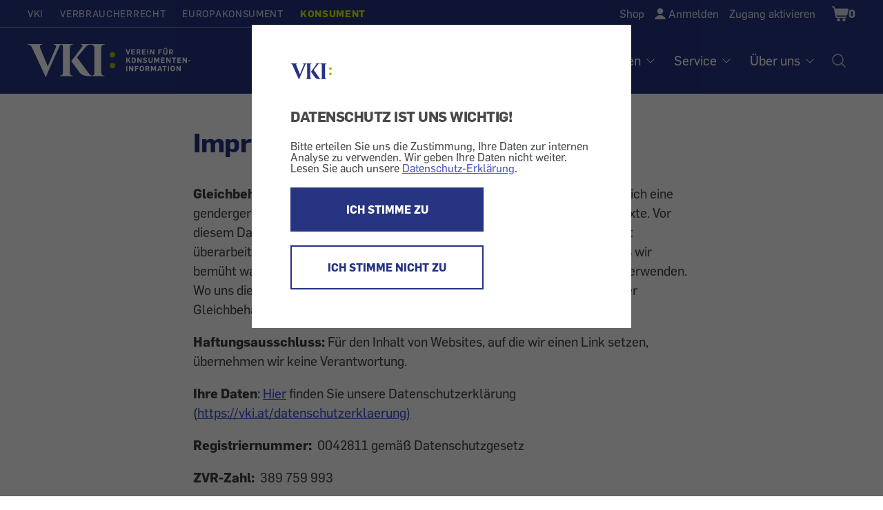

--- FILE ---
content_type: text/html; charset=UTF-8
request_url: https://konsument.at/impressum-kon
body_size: 11400
content:

          <!DOCTYPE html>
<html  lang="de" dir="ltr" prefix="content: http://purl.org/rss/1.0/modules/content/  dc: http://purl.org/dc/terms/  foaf: http://xmlns.com/foaf/0.1/  og: http://ogp.me/ns#  rdfs: http://www.w3.org/2000/01/rdf-schema#  schema: http://schema.org/  sioc: http://rdfs.org/sioc/ns#  sioct: http://rdfs.org/sioc/types#  skos: http://www.w3.org/2004/02/skos/core#  xsd: http://www.w3.org/2001/XMLSchema# ">
  <head>
    <meta charset="utf-8" />
<meta name="description" content="Gleichbehandlung: Wir verwenden in unseren Veröffentlichungen grundsätzlich eine gendergerechte Sprache. Dies gilt für alle ab 1. Jänner 2023 entstandenen Texte. Vor diesem Datum veröffentlichte Texte werden nicht nachträglich gendergerecht überarbeitet. Auf sie trifft die bis 31. Dezember 2022 gültige Regelung zu, dass wir bemüht waren, so weit wie möglich geschlechtsneutrale Formulierungen zu verwenden. Wo uns dies nicht gelungen ist, gelten die entsprechenden Begriffe im Sinne der Gleichbehandlung grundsätzlich für alle Geschlechter." />
<link rel="canonical" href="https://konsument.at/impressum-kon" />
<meta property="og:description" content="IMPRESSUM" />
<meta name="MobileOptimized" content="width" />
<meta name="HandheldFriendly" content="true" />
<meta name="viewport" content="width=device-width, initial-scale=1.0" />
<style>/*temp fix for shop radios*/
.shop-sidebar input[type=checkbox]:focus {
    border-color: #3E6EB5;
 }

/*temp fix for non cdn font*/ @font-face{font-family:'FontAwesome';src:url(/modules/custom/wdm_custom/fonts/fontawesome-webfont.eot?v=4.6.0);src:url(/modules/custom/wdm_custom/fonts/fontawesome-webfont.eot#iefix&amp;v=4.6.0) format('embedded-opentype'),url(/modules/custom/wdm_custom/fonts/fontawesome-webfont.woff2?v=4.6.0) format('woff2'),url(/modules/custom/wdm_custom/fonts/fontawesome-webfont.woff?v=4.6.0) format('woff'),url(/modules/custom/wdm_custom/fonts/fontawesome-webfont.ttf?v=4.6.0) format('truetype'),url(/modules/custom/wdm_custom/fonts/fontawesome-webfont.svg?v=4.6.0#fontawesomeregular) format('svg');font-weight:normal;font-style:normal}

/* partner logo styles */ 
.partners { 
	margin-top: 60px;
	margin-bottom: 0px;
}
div.partners{ 
   text-align:center; 
   color: #595959;
}
.partners img {  
	max-width: 225px;
	max-height: 75px;
	/* width: auto; */
}
@media (min-width: 840px) {
	.partners img{  
		max-width: 285px;
	}
}


/**cookie consent styles **/

/* optimize for very narrow (iphone) screens */
@media (max-width: 500px) {
  #cc-overlay .cc-overlay-frame {
    padding: 1.2em;
  }
  #cc-overlay p, #cc-overlay .cc-overlay-header {
    font-size: 1.1em;
    line-height: 1.4em;
  }
}
/* make everything much smaller on small smartphones or just bowser that are not very high, so both buttons can still be visible if possible */
@media (max-height: 550px) {
#cc-overlay .cc-overlay-frame {
    padding: 1.5em;
}
#cc-overlay p, #cc-overlay .cc-overlay-header {
    font-size: 1.0em;
    line-height: 1.0em;
    margin:20px 0 10px 0;
}
#cc-overlay .cc-overlay-footer button.cc-overlay-button {
    font-size: 0.9em;
    width: 100%;
    padding: 10px 0;
}
#cc-overlay .cc-overlay-footer button {
    margin: 5px 0 0 0;
}
#cc-overlay .vki-logo img {
    max-width: 30px;
}
}</style>
<link rel="icon" href="/themes/custom/wdm_v2/images/favicon/favicon-vki.ico" type="image/vnd.microsoft.icon" />
<link rel="alternate" hreflang="de" href="https://konsument.at/impressum-kon" />

    <title>Impressum | KONSUMENT.AT</title>
    <link rel="stylesheet" media="all" href="/s3fs-css/css/css_3i3vmHJlgzSoYQlFPwW4BSnO1mTN5ymOqo6FI3llYhc.css" />
<link rel="stylesheet" media="all" href="/s3fs-css/css/css_zcO_psokRaYChgbntfpnsuSesoAdbYiqOFgWjpS2lGQ.css" />

    <script type="application/json" data-drupal-selector="drupal-settings-json">{"path":{"baseUrl":"\/","scriptPath":null,"pathPrefix":"","currentPath":"node\/55551","currentPathIsAdmin":false,"isFront":false,"currentLanguage":"de"},"pluralDelimiter":"\u0003","suppressDeprecationErrors":true,"gtag":{"otherIds":[],"events":[]},"matomo_tracking":[],"bootstrap":{"forms_has_error_value_toggle":1,"modal_animation":1,"modal_backdrop":"true","modal_focus_input":1,"modal_keyboard":1,"modal_select_text":1,"modal_show":1,"modal_size":"","popover_enabled":1,"popover_animation":1,"popover_auto_close":1,"popover_container":"body","popover_content":"","popover_delay":"0","popover_html":0,"popover_placement":"right","popover_selector":"","popover_title":"","popover_trigger":"click","tooltip_enabled":1,"tooltip_animation":1,"tooltip_container":"body","tooltip_delay":"0","tooltip_html":0,"tooltip_placement":"auto left","tooltip_selector":"","tooltip_trigger":"hover"},"field_group":{"html_element":{"mode":"default","context":"view","settings":{"classes":"","id":"article-stat","element":"div","show_label":false,"label_element":"h3","label_element_classes":"","attributes":"","effect":"none","speed":"fast"}}},"cookieConsent":{"cookie":"vkicookieconsent","trackingId":"10","activate":1},"user":{"uid":0,"permissionsHash":"663f5990e6220ac5e4371c6690506fc8fe3b42fdc8ad3c33cd4a5051adac63ba"}}</script>
<script src="/s3fs-js/js/js_2tlFqE-qmjc3wY0N0iZkv_oxNEQE4hdQczY7KgWfJbo.js"></script>

  </head>
  <body class="path-node page-node-type-article has-glyphicons">
      <div id="cc-overlay"
     aria-modal="true"
     role="dialog">
  <div class="cc-overlay-frame">
    <div class="cc-overlay-logo vki-logo">
      <img alt="Logo" src="/themes/custom/wdm_v2/images/logo/logo.svg">
    </div>
      <h2 class="cc-overlay-header">DATENSCHUTZ IST UNS WICHTIG!</h2>
        <div class="cc-overlay-content">Bitte erteilen Sie uns die Zustimmung, Ihre Daten zur internen Analyse zu verwenden.
Wir geben Ihre Daten nicht weiter.
Lesen Sie auch unsere <a href="/datenschutz?consent-exclude=">Datenschutz-Erklärung</a>.</div>
      <div class="cc-overlay-footer">
          <button type = "submit" id = "accept" class="cc-overlay-button cc-overlay-yes">
        ICH STIMME ZU
      </button>
              <button type = "submit" id = "decline" class="cc-overlay-button cc-overlay-no">
        ICH STIMME NICHT ZU
      </button>
        </div>
  </div>
</div>
        <input type ="hidden" id="cookie-consent" value="vkicookieconsent">
      <!-- Matomo -->
      <script>
        var cookie_consent = document.getElementById("cookie-consent").value
        var tracking_id = 0;
        if (Cookies.get(cookie_consent) !== undefined) {
          tracking_id = Cookies.get(cookie_consent);
        }
        if (tracking_id !== 0 && tracking_id !== '0') {
          var _paq = _paq || [];
          /* tracker methods like "setCustomDimension" should be called before "trackPageView" */
                    _paq.push(['setCustomDimension', 1, 'anonym']);
          
          _paq.push(['trackPageView']);
          _paq.push(['enableLinkTracking']);

          (function() {
            var u="//vki.matomo.cloud/";
            _paq.push(['setTrackerUrl', u+'matomo.php']);
            _paq.push(['setSiteId', tracking_id]);
            var d=document, g=d.createElement('script'), s=d.getElementsByTagName('script')[0];
            g.type='text/javascript'; g.async=true; g.defer=true; g.src='//cdn.matomo.cloud/vki.matomo.cloud/matomo.js'; s.parentNode.insertBefore(g,s);
          })();
        }
      </script>
      <!-- End Matomo Code -->
        
      <div class="dialog-off-canvas-main-canvas" data-off-canvas-main-canvas>
    <header id="top" class="header ----">
	<a class="skip-to-content-link" href="#main">Zum Inhalt</a>

	<div class="wrap wrap-l">
		<div class="header-top">
			<div
				class="nav-domains">
								<nav>    <ul><li><a href="https://vki.at/">VKI</a></li><li><a href="https://verbraucherrecht.at/">Verbraucherrecht</a></li><li><a href="https://europakonsument.at/">Europakonsument</a></li><li class="is-active"><a href="https://konsument.at/">Konsument</a></li></ul>

</nav>
			</div>
			<div class="nav-top-right">
				      <ul class="user-menu">
    <li class="user-menu-item__shop"><a href="https://konsument.at/shop" class="normal inactive">Shop</a></li>
    <li class="user-menu-item__login"><a href="/user/login" onClick="{document.location.href=this.href+&#039;?destination=&#039;+encodeURIComponent(document.location.pathname + document.location.search);return false;}">Anmelden</a></li>
    <li class="user-menu-item__activate"><a href="/zugang-aktivieren">Zugang aktivieren</a></li>

  </ul>




				<div class="cart-block-desktop">
					    <div class="cart--cart-block">
<div class="cart-block--summary cart-filled ">
    <a class="cart-block--link__expand" href="/cart" title="Warenkorb">
      <span class="cart-block--summary__icon"><span class="visually-hidden">Shopping Cart</span></span>
              <span class="cart-block--summary__count">0</span>
          </a>
  </div>
  </div>



				</div>

							</div>
		</div>
	</div>


	<div class="header-base wrap wrap-l ----grid">
    <a
      href="/" rel="home"
              class="header__logo-vki"
          >
      <span class="visually-hidden">Startseite</span>
    </a>

		<nav aria-label="Hauptnavigation Desktop" class="nav-desktop">
			    
              <ul class="main-menu">
              <li>
                              <h3 class="footer-headline" tabindex="0">Tests</h3>
                                  <ul class="sub-menu">
              <li>
                              <a href="https://konsument.at/alle-tests" data-drupal-link-system-path="node/25837">Aktuelle Tests</a>
                        </li>
          <li>
                              <a href="https://vki.at/so-testen-wir/5183">So testen wir</a>
                        </li>
          <li>
                              <a href="https://vki.at/plaketten" data-drupal-link-system-path="node/25838">VKI-Plaketten</a>
                        </li>
        </ul>
  
              </li>
          <li>
                              <h3 class="footer-headline" tabindex="0">Magazin</h3>
                                  <ul class="sub-menu">
              <li>
                              <a href="https://konsument.at/hefte" data-drupal-link-system-path="node/64689">Hefte</a>
                        </li>
          <li>
                              <a href="https://konsument.at/themen-spezial" data-drupal-link-system-path="node/25839">Themen-Serien</a>
                        </li>
          <li>
                              <a href="https://konsument.at/lebensmittel-check" data-drupal-link-system-path="node/64416">Lebensmittel-Check</a>
                        </li>
          <li>
                              <a href="https://konsument.at/kosmetik-check" data-drupal-link-system-path="node/65611">Kosmetik-Check</a>
                        </li>
          <li>
                              <a href="https://vki.at/greenwashing-check">Greenwashing-Check</a>
                        </li>
          <li>
                              <a href="https://konsument.at/blog" data-drupal-link-system-path="node/65384">Blog</a>
                        </li>
          <li>
                              <a href="https://vki.at/konsument-der-schule">KONSUMENT in der Schule</a>
                        </li>
          <li>
                              <a href="https://vki.at/sonderdrucke-von-konsument" data-drupal-link-system-path="node/64402">Sonderdrucke für Unternehmen</a>
                        </li>
        </ul>
  
              </li>
          <li>
                              <h3 class="footer-headline" tabindex="0">Themen</h3>
                                  <ul class="sub-menu">
              <li>
                              <a href="https://konsument.at/auto-transport" data-drupal-link-system-path="node/25461">Auto + Transport</a>
                        </li>
          <li>
                              <a href="https://konsument.at/bauen-energie" data-drupal-link-system-path="node/25462">Bauen + Energie</a>
                        </li>
          <li>
                              <a href="https://konsument.at/bild-ton" data-drupal-link-system-path="node/25463">Bild + Ton</a>
                        </li>
          <li>
                              <a href="https://konsument.at/computer-telekom" data-drupal-link-system-path="node/25491">Computer + Telekom</a>
                        </li>
          <li>
                              <a href="https://konsument.at/essen-trinken" data-drupal-link-system-path="node/25828">Essen + Trinken</a>
                        </li>
          <li>
                              <a href="https://konsument.at/freizeit-familie" data-drupal-link-system-path="node/25829">Freizeit + Familie</a>
                        </li>
          <li>
                              <a href="https://konsument.at/geld-recht" data-drupal-link-system-path="node/25830">Geld + Recht</a>
                        </li>
          <li>
                              <a href="https://konsument.at/gesundheit-kosmetik" data-drupal-link-system-path="node/25832">Gesundheit + Kosmetik</a>
                        </li>
          <li>
                              <a href="https://konsument.at/heim-garten" data-drupal-link-system-path="node/25833">Heim + Garten</a>
                        </li>
          <li>
                              <a href="https://konsument.at/markt-dienstleistung" data-drupal-link-system-path="node/25834">Markt + Dienstleistung</a>
                        </li>
        </ul>
  
              </li>
          <li>
                              <h3 class="footer-headline" tabindex="0">Service</h3>
                                  <ul class="sub-menu">
              <li>
                              <a href="https://vki.at/beratung">Beratung</a>
                        </li>
          <li>
                              <a href="/musterbriefe">Musterbriefe</a>
                        </li>
          <li>
                              <a href="/risiko-check">Risiko-Check Versicherung</a>
                        </li>
          <li>
                              <a href="https://vki.at/produktrueckrufe">Produktrückrufe</a>
                        </li>
        </ul>
  
              </li>
          <li>
                              <h3 class="footer-headline" tabindex="0">Über uns</h3>
                                  <ul class="sub-menu">
              <li>
                              <a href="https://vki.at/wer-wir-sind">Wer sind wir</a>
                        </li>
          <li>
                              <a href="https://konsument.at/expertinnen" data-drupal-link-system-path="node/65537">VKI-Expert:innen</a>
                        </li>
          <li>
                              <a href="/kontakt">Kontakt</a>
                        </li>
          <li>
                              <a href="https://konsument.at/shop" data-drupal-link-system-path="node/64680">Shop</a>
                        </li>
          <li>
                              <a href="https://vki.at/newsletter">Newsletter</a>
                        </li>
          <li>
                              <a href="https://vki.at/presse">Presse</a>
                        </li>
          <li>
                              <a href="https://vki.at/jobs">Jobs</a>
                        </li>
          <li>
                              <a href="https://vki.at/datenschutzerklaerung?consent-exclude=">Datenschutz</a>
                        </li>
          <li>
                              <a href="/impressum">Impressum</a>
                        </li>
          <li>
                              <a href="https://konsument.at/agb" data-drupal-link-system-path="node/55550">AGB</a>
                        </li>
        </ul>
  
              </li>
        </ul>
  




			<a class="nav-desktop__search" aria-label="Suche öffnen" href="/search-index"><img alt="Suche Icon" src="/themes/custom/wdm_v2/images/icons/ph-magnifying-glass-24.svg" id="search-popup-button" class="search-icon"></a>
		</nav>
	</div>


	<div id="mobilenav">

		<div class="cart-block-mobile">
			    <div class="cart--cart-block">
<div class="cart-block--summary cart-filled ">
    <a class="cart-block--link__expand" href="/cart" title="Warenkorb">
      <span class="cart-block--summary__icon"><span class="visually-hidden">Shopping Cart</span></span>
              <span class="cart-block--summary__count">0</span>
          </a>
  </div>
  </div>



		</div>

		<button class="burger" aria-label="Menü öffnen" aria-expanded="false"></button>

		<div class="mobilenav-content">

			<div class="search">
				<a href="/search-index" title="Suche" id="search-popup-button-mobile">
					<img alt="Suche" src="/themes/custom/wdm_v2/images/icons/icon-search-white.svg" class="search-icon">
					<p>Suche</p>
				</a>
			</div>

			<div class="clear"></div>

			<nav aria-label="Hauptnavigation Mobile">
				    
              <ul class="main-menu">
              <li>
                              <h3 class="footer-headline" tabindex="0">Tests</h3>
                                  <ul class="sub-menu">
              <li>
                              <a href="https://konsument.at/alle-tests" data-drupal-link-system-path="node/25837">Aktuelle Tests</a>
                        </li>
          <li>
                              <a href="https://vki.at/so-testen-wir/5183">So testen wir</a>
                        </li>
          <li>
                              <a href="https://vki.at/plaketten" data-drupal-link-system-path="node/25838">VKI-Plaketten</a>
                        </li>
        </ul>
  
              </li>
          <li>
                              <h3 class="footer-headline" tabindex="0">Magazin</h3>
                                  <ul class="sub-menu">
              <li>
                              <a href="https://konsument.at/hefte" data-drupal-link-system-path="node/64689">Hefte</a>
                        </li>
          <li>
                              <a href="https://konsument.at/themen-spezial" data-drupal-link-system-path="node/25839">Themen-Serien</a>
                        </li>
          <li>
                              <a href="https://konsument.at/lebensmittel-check" data-drupal-link-system-path="node/64416">Lebensmittel-Check</a>
                        </li>
          <li>
                              <a href="https://konsument.at/kosmetik-check" data-drupal-link-system-path="node/65611">Kosmetik-Check</a>
                        </li>
          <li>
                              <a href="https://vki.at/greenwashing-check">Greenwashing-Check</a>
                        </li>
          <li>
                              <a href="https://konsument.at/blog" data-drupal-link-system-path="node/65384">Blog</a>
                        </li>
          <li>
                              <a href="https://vki.at/konsument-der-schule">KONSUMENT in der Schule</a>
                        </li>
          <li>
                              <a href="https://vki.at/sonderdrucke-von-konsument" data-drupal-link-system-path="node/64402">Sonderdrucke für Unternehmen</a>
                        </li>
        </ul>
  
              </li>
          <li>
                              <h3 class="footer-headline" tabindex="0">Themen</h3>
                                  <ul class="sub-menu">
              <li>
                              <a href="https://konsument.at/auto-transport" data-drupal-link-system-path="node/25461">Auto + Transport</a>
                        </li>
          <li>
                              <a href="https://konsument.at/bauen-energie" data-drupal-link-system-path="node/25462">Bauen + Energie</a>
                        </li>
          <li>
                              <a href="https://konsument.at/bild-ton" data-drupal-link-system-path="node/25463">Bild + Ton</a>
                        </li>
          <li>
                              <a href="https://konsument.at/computer-telekom" data-drupal-link-system-path="node/25491">Computer + Telekom</a>
                        </li>
          <li>
                              <a href="https://konsument.at/essen-trinken" data-drupal-link-system-path="node/25828">Essen + Trinken</a>
                        </li>
          <li>
                              <a href="https://konsument.at/freizeit-familie" data-drupal-link-system-path="node/25829">Freizeit + Familie</a>
                        </li>
          <li>
                              <a href="https://konsument.at/geld-recht" data-drupal-link-system-path="node/25830">Geld + Recht</a>
                        </li>
          <li>
                              <a href="https://konsument.at/gesundheit-kosmetik" data-drupal-link-system-path="node/25832">Gesundheit + Kosmetik</a>
                        </li>
          <li>
                              <a href="https://konsument.at/heim-garten" data-drupal-link-system-path="node/25833">Heim + Garten</a>
                        </li>
          <li>
                              <a href="https://konsument.at/markt-dienstleistung" data-drupal-link-system-path="node/25834">Markt + Dienstleistung</a>
                        </li>
        </ul>
  
              </li>
          <li>
                              <h3 class="footer-headline" tabindex="0">Service</h3>
                                  <ul class="sub-menu">
              <li>
                              <a href="https://vki.at/beratung">Beratung</a>
                        </li>
          <li>
                              <a href="/musterbriefe">Musterbriefe</a>
                        </li>
          <li>
                              <a href="/risiko-check">Risiko-Check Versicherung</a>
                        </li>
          <li>
                              <a href="https://vki.at/produktrueckrufe">Produktrückrufe</a>
                        </li>
        </ul>
  
              </li>
          <li>
                              <h3 class="footer-headline" tabindex="0">Über uns</h3>
                                  <ul class="sub-menu">
              <li>
                              <a href="https://vki.at/wer-wir-sind">Wer sind wir</a>
                        </li>
          <li>
                              <a href="https://konsument.at/expertinnen" data-drupal-link-system-path="node/65537">VKI-Expert:innen</a>
                        </li>
          <li>
                              <a href="/kontakt">Kontakt</a>
                        </li>
          <li>
                              <a href="https://konsument.at/shop" data-drupal-link-system-path="node/64680">Shop</a>
                        </li>
          <li>
                              <a href="https://vki.at/newsletter">Newsletter</a>
                        </li>
          <li>
                              <a href="https://vki.at/presse">Presse</a>
                        </li>
          <li>
                              <a href="https://vki.at/jobs">Jobs</a>
                        </li>
          <li>
                              <a href="https://vki.at/datenschutzerklaerung?consent-exclude=">Datenschutz</a>
                        </li>
          <li>
                              <a href="/impressum">Impressum</a>
                        </li>
          <li>
                              <a href="https://konsument.at/agb" data-drupal-link-system-path="node/55550">AGB</a>
                        </li>
        </ul>
  
              </li>
        </ul>
  




			</nav>

			<div class="social">
				
			</div>

			<div class="clear"></div>

			<div class="domain-menu">
				    <ul><li><a href="https://vki.at/">VKI</a></li><li><a href="https://verbraucherrecht.at/">Verbraucherrecht</a></li><li><a href="https://europakonsument.at/">Europakonsument</a></li><li class="is-active"><a href="https://konsument.at/">Konsument</a></li></ul>


			</div>

			<div class="clear"></div>

			      <ul class="user-menu">
    <li class="user-menu-item__shop"><a href="https://konsument.at/shop" class="normal inactive">Shop</a></li>
    <li class="user-menu-item__login"><a href="/user/login" onClick="{document.location.href=this.href+&#039;?destination=&#039;+encodeURIComponent(document.location.pathname + document.location.search);return false;}">Anmelden</a></li>
    <li class="user-menu-item__activate"><a href="/zugang-aktivieren">Zugang aktivieren</a></li>

  </ul>




			<div class="clear"></div>

			
		</div>

	</div>

</header>
<main id="main">
          
            <div class="field field--name-body field--type-text-with-summary field--label-hidden field--item"><p><script>
                            window.$zoho=window.$zoho || {};
                            $zoho.salesiq=$zoho.salesiq||{ready:function(){}}
                            var cc = document.getElementById("cookie-consent").value
                            var re = new RegExp("^(?:.*;)?\\s*"+cc+"\\s*=\\s*([^;]+)(?:.*)?$")
                            var co = (document.cookie.match(re)||[,'0'])[1]
                            if(co!=='0') {
                              var s = document.createElement('script');
                              s.id = 'zsiqscript';
                              s.type = 'text/javascript';
                              s.async = true;
                              s.src = 'https://salesiq.zohopublic.eu/widget?wc=siqb59bef28c37a12b6f5306a1f550598b0afb638156a65e735498242ec0eed0a87';
                              document.head.append(s);
                            }
                            </script></p></div>
      
<div data-drupal-messages-fallback class="hidden"></div>
  <article data-history-node-id="55551" role="article" about="https://konsument.at/impressum-kon" typeof="schema:Article" class="article full clearfix">

  
  <div class="content">
    
  <div class="wrap wrap-m article-page-paragraph">
    <h1>Impressum</h1>
  </div>

<div class="wrap wrap-m article-page-paragraph">

  <div  id="article-stat">

    <p>
      <span class="meta">
        
<div class="topics">
  </div>

      </span>
    </p>

  </div>

</div>


        <div class="article-body-wrap">
      
  <div class="wrap wrap-m article-page-paragraph">
    <p><p><strong>Gleichbehandlung:</strong> Wir verwenden in unseren Veröffentlichungen grundsätzlich eine gendergerechte Sprache. Dies gilt für alle ab 1. Jänner 2023 entstandenen Texte. Vor diesem Datum veröffentlichte Texte werden nicht nachträglich gendergerecht überarbeitet. Auf sie trifft die bis 31. Dezember 2022 gültige Regelung zu, dass wir bemüht waren, so weit wie möglich geschlechtsneutrale Formulierungen zu verwenden. Wo uns dies nicht gelungen ist, gelten die entsprechenden Begriffe im Sinne der Gleichbehandlung grundsätzlich für alle Geschlechter.</p><p><strong>Haftungsausschluss:</strong> Für den Inhalt von Websites, auf die wir einen Link setzen, übernehmen wir keine Verantwortung.</p><p><strong>Ihre Daten</strong>: <a href="https://vki.at/datenschutzerklaerung" rel="nofollow">Hier</a> finden Sie unsere Datenschutzerklärung (<a href="https://vki.at/datenschutzerklaerung" rel="nofollow">https://vki.at/datenschutzerklaerung)</a></p><p><strong>Registriernummer:  </strong>0042811 gemäß Datenschutzgesetz </p><p><strong>ZVR-Zahl:</strong>  389 759 993</p><p><strong>Preise ab 1.1.2026: </strong>Einzelheft 6,90 Euro, Jahresabo Print: 72 Euro (12 Hefte), Auslands-Jahresabo: 81 Euro (beide inklusive Gratis-Online-Zugang), Online-Abo: 50 Euro, 24-h-Ticket Online: 6,70 Euro</p><p><strong>Mitglieder des </strong><a href="https://vki.at" target="_blank" title="VKI" id="M KONSUMENT AT VKI" rel="nofollow"><strong>VKI</strong></a></p><p>Ordentliches Vereinsmitglied: Bundeskammer für Arbeiter und Angestellte (BAK)</p><p>Außerordentliches Mitglied: Republik Österreich, vertreten durch das Bundesministerium für Arbeit, Soziales, Gesundheit, Pflege und Konsumentenschutz (BMASGPK)</p><p><strong>VKI-Aufsichtsrat </strong>(Stand: 4.9.2023)<strong> </strong><br />Präsidentin des Aufsichtsrates: Mag.a Gabriele ZGUBIC-ENGLEDER (BAK)<br /><strong>BAK</strong>: Dr. Andreas Oberlechner (Stellvertreter), Mag.a Ulrike Weiß, MMag.a Verena Silgener​;<br /><strong>BMASGPK</strong>: Dr. Ulrich Herzog, Mag. Helmuth Perz</p><p><strong>Mitgliederversammlung</strong><br /><strong>BAK</strong>: Dr. Andreas Oberlechner, Sandra Nowak, Mag.a Petra Lehner<br />vom <strong>BMASGPK </strong>entsandt: Mag. Helmuth Perz, Dr. Ulrich Herzog, Dr.in Ruth Enthofer-Stoisser<br /><br /><strong>Rechnungsprüfer:innen</strong><br />Mag. Heinz Leitsmüller (BAK), Mag.a Marie-Therese Bauer (vom BMASGPK bestellt), Mag. Herbert Schinerl (Astoria WP)</p><p>+++++++ </p><p><strong>Herausgeber und Medieninhaber</strong>:  Verein für Konsumenteninformation (VKI), 1060 Wien, Linke Wienzeile 18</p><p><strong>Geschäftsführung: </strong>Mag.(FH) Wolfgang HERMANN</p><p><strong>Redaktion</strong>: 1060 Wien, Linke Wienzeile 18, Tel.: (01) 588 770</p><p><strong>Internet</strong>:  <a href="https://www.konsument.at/" rel="nofollow">https://www.konsument.at</a>  und <a href="https://vki.at/" rel="nofollow">https://vki.at</a></p><p><strong>E-Mail</strong>: <a href="mailto:infoservice@vki.at" rel="nofollow">infoservice@vki.at</a></p><p><strong>Leitung Bereich Operations Management: </strong>Franziska Keck<br />Chefredaktion KONSUMENT: Mag. Gernot Schönfeldinger<br />Redaktion: Günter Hoy, Mag. Dr. Felix Kossdorff, Mag.a Michaela Schreiner, Markus Stingl Bakk. phil., Dr. Manfred Tacha MSc, Bettina Paar MA</p><p><strong>Bilder:</strong> VKI (wenn nicht anders angegeben)</p><p><strong>Druck </strong>der Printausgabe: Walstead Leykam Druck GmbH, 7201 Neudörfl </p><p><strong>Verlags- und Herstellungsort: </strong>Wien </p><p><strong>Grundlegende Richtung:  </strong>objektive, firmenunabhängige Konsumenteninformation</p><p><strong>Rechte:  </strong>Alle Rechte vorbehalten. Kein Teil der Druckausgabe KONSUMENT, zugehöriger Sonderhefte und Ratgeber und der Website darf ohne schriftliche Genehmigung des Medieninhabers in irgendeiner Form reproduziert oder unter Verwendung elektronischer Systeme gespeichert, verarbeitet, vervielfältigt oder verbreitet werden.</p><h4>Barrierefreiheit</h4><p>Laut den internationalen Standards der Web Content Accessibility Guidelines (WCAG) 2.1 AA ist konsument.at seit dem 24.11.2022 weitgehend barrierefrei. Die Website wird fortlaufend aktualisiert und verbessert, um KONSUMENT-Leserinnen und Lesern ein userfreundliches Navigieren zu ermöglichen.</p><p>Bei Problemen mit der Barrierefreiheit schreiben Sie bitte an: <a href="mailto:infoservice@vki.at" rel="nofollow">infoservice@vki.at</a>.</p></p>
  </div>

  

      <div class="article-additional-paragraphs">
        
      </div>

          </div>

                  
      <div class="field field--name-field-paragraphs field--type-entity-reference-revisions field--label-hidden field--items">
              <div class="field--item"><section id="">

  <div class="block">
    <div class="wrap wrap-m article-page-paragraph">
              <h2>
            <div class="field field--name-field-title field--type-string field--label-hidden field--item">Links zum Thema</div>
      </h2>
            <p>
            <div class="field field--name-field-richtext field--type-text-long field--label-hidden field--item"><ul><li><a href="https://outline-rocks.github.io/wcag/translations/WCAG21-de/" target="_blank">WCAG 2.1 Richtlinien für barrierefreie Webinhalte</a></li></ul></div>
      </p>
    </div>
  </div>

</section>
</div>
          </div>
  
          
  </div>

  <div class="block">
    <div class="block-share wrap wrap-m article-page-paragraph">
      <h2>Diesen Beitrag teilen</h2>

      <a title="Auf Facebook teilen" target="_blank" href="https://www.facebook.com/sharer.php?u=https%3A%2F%2Fkonsument.at%2Fimpressum-kon">
        <img alt="Facebook" src="/themes/custom/wdm_v2/images/icons/share-fb.svg">
      </a>

      <a title="Auf Twitter teilen" target="_blank" href="https://twitter.com/share?url=https%3A%2F%2Fkonsument.at%2Fimpressum-kon&text=Impressum">
        <img alt="Twitter" src="/themes/custom/wdm_v2/images/icons/share-tw.svg">
      </a>

      <a title="Drucken" href="javascript:window.print()">
        <img alt="Drucken" src="/themes/custom/wdm_v2/images/icons/share-print.svg">
      </a>

      <a title="Per E-Mail senden" target="_blank" href="mailto:?body=https://konsument.at/impressum-kon">
        <img alt="E-Mail" src="/themes/custom/wdm_v2/images/icons/share-mail.svg">
      </a>

    </div>
  </div>
  

</article>

  
      <section rel="schema:comment" class="field field--name-comment field--type-comment field--label-above comment-wrapper wrap wrap-s">

    
        
  </section>


  
            <div class="field field--name-body field--type-text-with-summary field--label-hidden field--item"><div class="partners"><center><div nowrap="nowrap"><center><p>Gefördert aus Mitteln des Sozialministeriums&nbsp;<br><br><a href="https://www.sozialministerium.at/" target="_blank"><img src="/system/files/2025-05/BMASGPK_Logo_srgb_400px.png" alt="Sozialministerium"></a></p></center></div></center></div></div>
      


  </main>
<a href="#top" class="back-to-top" title="Zum Seitenanfang springen">
	<span class="visually-hidden">Zum Seitenanfang</span>
	</a>

<div class="spacer"></div>

<div id = "consent-form-popup" class="popup">
  <div class = "wrap wrap-s">
    <button type="submit" id="close"><img alt="Schließen" src="/themes/custom/wdm_v2/images/icons/icon-close-grey.svg"></button>
    <h2>Youtube Video ansehen</h2>
    <p>Durch Klick auf „Akzeptieren“ willigen Sie ausdrücklich in die Datenübertragung in die USA ein. Achtung: Die USA bieten kein mit der EU vergleichbares angemessenes Schutzniveau für Ihre Daten. Aufgrund von US-Überwachungsgesetzen wie FISA 702 ist Youtube (Google Inc) dazu verpflichtet Ihre personenbezogenen Daten an US-Behörden weiterzugeben. Es liegt kein Angemessenheitsbeschluss der Europäischen Kommission für die Übertragung von Daten in die USA vor. Youtube (Google Inc) kann weiters keine geeigneten Garantien zur Einhaltung eines mit der EU vergleichbaren angemessenen Schutzniveaus bieten. Weiters verfügen Sie in den USA nicht über wirksame und durchsetzbare Rechte sowie wirksame verwaltungsrechtliche und gerichtliche Rechtsbehelfe, die dem innerhalb der EU gewährleisteten Schutzniveau der Sache nach gleichwertig sind.</p>
    <div class = "acceptance-form">
      <button type = "submit" id = "accept-youtube" class="button btn-primary" name = "">
        <span>Akzeptieren</span>
      </button>
      <button type = "submit" id = "decline-youtube" class="button btn-primary" name = "">
        <span>Ablehnen</span>
      </button>
    </div>
    <p>Bild: <span class="thumb-copyright"></span></p>
  </div>
</div>

<footer class="footer wrap wrap-l" id="footer">
	<div class="footer-top-wrapper">
		<div class="footer-top">
			    
              <ul class="main-menu">
              <li>
                              <h3 class="footer-headline" tabindex="0">Tests</h3>
                                  <ul class="sub-menu">
              <li>
                              <a href="https://konsument.at/alle-tests" data-drupal-link-system-path="node/25837">Aktuelle Tests</a>
                        </li>
          <li>
                              <a href="https://vki.at/so-testen-wir/5183">So testen wir</a>
                        </li>
          <li>
                              <a href="https://vki.at/plaketten" data-drupal-link-system-path="node/25838">VKI-Plaketten</a>
                        </li>
        </ul>
  
              </li>
          <li>
                              <h3 class="footer-headline" tabindex="0">Magazin</h3>
                                  <ul class="sub-menu">
              <li>
                              <a href="https://konsument.at/hefte" data-drupal-link-system-path="node/64689">Hefte</a>
                        </li>
          <li>
                              <a href="https://konsument.at/themen-spezial" data-drupal-link-system-path="node/25839">Themen-Serien</a>
                        </li>
          <li>
                              <a href="https://konsument.at/lebensmittel-check" data-drupal-link-system-path="node/64416">Lebensmittel-Check</a>
                        </li>
          <li>
                              <a href="https://konsument.at/kosmetik-check" data-drupal-link-system-path="node/65611">Kosmetik-Check</a>
                        </li>
          <li>
                              <a href="https://vki.at/greenwashing-check">Greenwashing-Check</a>
                        </li>
          <li>
                              <a href="https://konsument.at/blog" data-drupal-link-system-path="node/65384">Blog</a>
                        </li>
          <li>
                              <a href="https://vki.at/konsument-der-schule">KONSUMENT in der Schule</a>
                        </li>
          <li>
                              <a href="https://vki.at/sonderdrucke-von-konsument" data-drupal-link-system-path="node/64402">Sonderdrucke für Unternehmen</a>
                        </li>
        </ul>
  
              </li>
          <li>
                              <h3 class="footer-headline" tabindex="0">Themen</h3>
                                  <ul class="sub-menu">
              <li>
                              <a href="https://konsument.at/auto-transport" data-drupal-link-system-path="node/25461">Auto + Transport</a>
                        </li>
          <li>
                              <a href="https://konsument.at/bauen-energie" data-drupal-link-system-path="node/25462">Bauen + Energie</a>
                        </li>
          <li>
                              <a href="https://konsument.at/bild-ton" data-drupal-link-system-path="node/25463">Bild + Ton</a>
                        </li>
          <li>
                              <a href="https://konsument.at/computer-telekom" data-drupal-link-system-path="node/25491">Computer + Telekom</a>
                        </li>
          <li>
                              <a href="https://konsument.at/essen-trinken" data-drupal-link-system-path="node/25828">Essen + Trinken</a>
                        </li>
          <li>
                              <a href="https://konsument.at/freizeit-familie" data-drupal-link-system-path="node/25829">Freizeit + Familie</a>
                        </li>
          <li>
                              <a href="https://konsument.at/geld-recht" data-drupal-link-system-path="node/25830">Geld + Recht</a>
                        </li>
          <li>
                              <a href="https://konsument.at/gesundheit-kosmetik" data-drupal-link-system-path="node/25832">Gesundheit + Kosmetik</a>
                        </li>
          <li>
                              <a href="https://konsument.at/heim-garten" data-drupal-link-system-path="node/25833">Heim + Garten</a>
                        </li>
          <li>
                              <a href="https://konsument.at/markt-dienstleistung" data-drupal-link-system-path="node/25834">Markt + Dienstleistung</a>
                        </li>
        </ul>
  
              </li>
          <li>
                              <h3 class="footer-headline" tabindex="0">Service</h3>
                                  <ul class="sub-menu">
              <li>
                              <a href="https://vki.at/beratung">Beratung</a>
                        </li>
          <li>
                              <a href="/musterbriefe">Musterbriefe</a>
                        </li>
          <li>
                              <a href="/risiko-check">Risiko-Check Versicherung</a>
                        </li>
          <li>
                              <a href="https://vki.at/produktrueckrufe">Produktrückrufe</a>
                        </li>
        </ul>
  
              </li>
          <li>
                              <h3 class="footer-headline" tabindex="0">Über uns</h3>
                                  <ul class="sub-menu">
              <li>
                              <a href="https://vki.at/wer-wir-sind">Wer sind wir</a>
                        </li>
          <li>
                              <a href="https://konsument.at/expertinnen" data-drupal-link-system-path="node/65537">VKI-Expert:innen</a>
                        </li>
          <li>
                              <a href="/kontakt">Kontakt</a>
                        </li>
          <li>
                              <a href="https://konsument.at/shop" data-drupal-link-system-path="node/64680">Shop</a>
                        </li>
          <li>
                              <a href="https://vki.at/newsletter">Newsletter</a>
                        </li>
          <li>
                              <a href="https://vki.at/presse">Presse</a>
                        </li>
          <li>
                              <a href="https://vki.at/jobs">Jobs</a>
                        </li>
          <li>
                              <a href="https://vki.at/datenschutzerklaerung?consent-exclude=">Datenschutz</a>
                        </li>
          <li>
                              <a href="/impressum">Impressum</a>
                        </li>
          <li>
                              <a href="https://konsument.at/agb" data-drupal-link-system-path="node/55550">AGB</a>
                        </li>
        </ul>
  
              </li>
        </ul>
  




		</div>
	</div>

	<div class="footer-bottom grid col-2 u-pt-24">
		<a class="footer-bottom__logo" href="/" title="Startseite" rel="home">
							<img src="/themes/custom/wdm_v2/images/logo/vki-main-logo--footer.svg" alt="Startseite">
					</a>

		<div class="social footer-bottom__social">
			
		</div>
	</div>

	<div class="footer-bottom u-bt u-pt-24">
		<div class="footer-bottom__legal">
			    
              <ul>
              <li>
        <a href="https://konsument.at/agb" data-drupal-link-system-path="node/55550">AGB</a>
              </li>
          <li>
        <a href="/impressum">Impressum</a>
              </li>
          <li>
        <a href="https://vki.at/datenschutz?consent-exclude=">Datenschutz</a>
              </li>
          <li>
        <a href="https://vki.at/presse">Presse</a>
              </li>
          <li>
        <a href="https://konsument.at/shop" data-drupal-link-system-path="node/64680">Shop</a>
              </li>
          <li>
        <a href="https://vki.at/barrierefreiheit">Barrierefreiheit</a>
              </li>
        </ul>
  




		</div>
		<div class="footer-bottom__copy">
			<div class="u-content-light">&copy;
				<script type="text/javascript">
					document.write(new Date().getFullYear());
				</script>
				Verein für Konsumenteninformation (VKI)
			</div>
		</div>
	</div>
</footer>

  </div>

    
    <script src="/s3fs-js/js/js_oM95J-EOOgy6fSvkKxdhK9uPVNtoF01X1PdRE-1n3wE.js"></script>
<script src="/libraries/slick/slick/slick.js?v=1.x" defer></script>
<script src="/modules/custom/wdm_custom/js/color.js?v=1.4" type="module"></script>
<script src="/s3fs-js/js/js_bWsXQIhzHjVqTkCc_1eSJonsvfOX6AstPRXeL2W-IsY.js"></script>
<script src="/modules/custom/wdm_custom/js/matomo.js?t6htd0"></script>
<script src="/s3fs-js/js/js_FcOY1T7GWE7xg0voHjPmJBK1YVfIFyvfdHdNbybfrrs.js"></script>

  </body>
</html>


--- FILE ---
content_type: image/svg+xml
request_url: https://konsument.at/themes/custom/wdm_v2/images/logo/vki-main-logo--on-dark.svg
body_size: 4147
content:
<svg width="238" height="48" viewBox="0 0 238 48" fill="none" xmlns="http://www.w3.org/2000/svg">
<g clip-path="url(#clip0_462_2468)">
<path d="M237.02 23.3452H233.914V24.6063H237.02V23.3452ZM230.322 27.1396H231.889V19.5826H230.332V24.2882H230.312L227.237 19.5826H225.638V27.1396H227.185V22.3381H227.205L230.322 27.1396ZM217.985 27.1396H223.422V25.751H219.628V24.0022H222.881V22.6138H219.628V20.971H223.391V19.5826H217.985V27.1396ZM218.164 31.6953H216.565V39.2521H218.112V34.451H218.133L221.249 39.2521H222.817V31.6953H221.26V36.4011H221.239L218.164 31.6953ZM213.894 20.9498H216.045V19.5826H210.089V20.9498H212.241V27.1396H213.894V20.9498ZM212.06 15.0267L210.247 12.0591C211.243 11.6774 211.711 10.7554 211.711 9.85454C211.711 8.37075 210.65 7.46992 209.081 7.46992H205.934V15.0267H207.577V12.2818H208.615L210.247 15.0267H212.06ZM210.099 9.89695C210.099 10.5859 209.621 10.978 208.869 10.978H207.577V8.80526H208.858C209.59 8.80526 210.099 9.12335 210.099 9.89695ZM203.613 12.2922V7.46992H201.981V12.2394C201.981 13.225 201.493 13.7338 200.582 13.7338C199.606 13.7338 199.161 13.1296 199.161 12.2394V7.46992H197.508V12.3876C197.508 14.2425 198.716 15.1539 200.55 15.1539C202.32 15.1539 203.613 14.1365 203.613 12.2922ZM201.101 6.81275H202.5V5.31836H201.101V6.81275ZM198.865 6.81275H200.264V5.31836H198.865V6.81275ZM191.954 8.85828H195.579V7.46992H190.301V15.0267H191.954V11.9531H195.007V10.5753H191.954V8.85828ZM191.891 19.5826H189.867L188.171 23.8963H188.15L186.412 19.5826H184.377V27.1396H185.924V22.2323H185.945L187.525 26.1961H188.743L190.312 22.2109H190.333V27.1396H191.891V19.5826ZM182.893 15.0267H184.461V7.46992H182.903V12.1755H182.882L179.809 7.46992H178.208V15.0267H179.756V10.2254H179.777L182.893 15.0267ZM179.025 25.8464C178.049 25.8464 177.604 25.2423 177.604 24.3521V19.5826H175.951V24.5003C175.951 26.3552 177.159 27.2666 178.993 27.2666C180.763 27.2666 182.056 26.2491 182.056 24.4049V19.5826H180.424V24.3521C180.424 25.3377 179.936 25.8464 179.025 25.8464ZM174.191 15.0267H175.834V7.46971H174.191V15.0267ZM169.878 21.6175C169.878 21.024 170.419 20.7907 171.001 20.7907C171.658 20.7907 172.263 21.0134 172.602 21.5751L173.789 20.8013C173.206 19.8263 172.347 19.4554 171.054 19.4554C169.486 19.4554 168.256 20.3776 168.256 21.7976C168.256 23.0695 169.051 23.5995 170.058 23.8539L171.351 24.1824C171.881 24.3306 172.294 24.5427 172.294 25.0516C172.294 25.6662 171.627 25.9099 170.959 25.9099C170.143 25.9099 169.422 25.4965 169.094 24.8606L167.854 25.645C168.405 26.7897 169.624 27.256 170.98 27.256C172.591 27.256 173.958 26.387 173.958 24.8712C173.958 23.6101 173.174 23.0167 172.189 22.7728L170.938 22.4548C170.366 22.2957 169.878 22.1051 169.878 21.6175ZM166.539 15.0267H171.976V13.6383H168.182V11.8895H171.436V10.5011H168.182V8.85828H171.945V7.46992H166.539V15.0267ZM166.19 31.5681C164.631 31.5681 163.095 32.5433 163.095 34.398V36.6874C163.095 38.5103 164.579 39.3793 166.242 39.3793C167.779 39.3793 169.348 38.4361 169.348 36.5496V34.3662C169.348 32.5537 167.853 31.5681 166.19 31.5681ZM167.705 36.6238C167.705 37.5882 166.931 37.9803 166.242 37.9803C165.416 37.9803 164.737 37.4928 164.737 36.6342V34.3238C164.737 33.3381 165.501 32.9672 166.2 32.9672C166.995 32.9672 167.705 33.4442 167.705 34.292V36.6238ZM164.441 27.1396H166.01V19.5826H164.452V24.2882H164.43L161.357 19.5826H159.756V27.1396H161.304V22.3381H161.325L164.441 27.1396ZM164.674 15.0267L162.862 12.0591C163.858 11.6774 164.324 10.7554 164.324 9.85454C164.324 8.37075 163.264 7.46992 161.696 7.46992H158.548V15.0267H160.191V12.2818H161.229L162.862 15.0267H164.674ZM162.713 9.89695C162.713 10.5859 162.236 10.978 161.484 10.978H160.191V8.80526H161.473C162.205 8.80526 162.713 9.12335 162.713 9.89695ZM157.573 24.4369V22.2533C157.573 20.441 156.079 19.4554 154.415 19.4554C152.857 19.4554 151.32 20.4306 151.32 22.2853V24.5745C151.32 26.3976 152.804 27.2666 154.468 27.2666C156.004 27.2666 157.573 26.3232 157.573 24.4369ZM155.93 24.5111C155.93 25.4755 155.157 25.8674 154.468 25.8674C153.641 25.8674 152.963 25.3801 152.963 24.5215V22.2109C152.963 21.2254 153.726 20.8545 154.425 20.8545C155.22 20.8545 155.93 21.3313 155.93 22.1793V24.5111ZM150.896 15.0267H156.333V13.6383H152.539V11.8895H155.792V10.5011H152.539V8.85828H156.301V7.46992H150.896V15.0267ZM150.101 27.1396L147.356 22.5926L149.889 19.5826H148.034L145.194 23.0483V19.5826H143.551V27.1396H145.194V24.8502L146.211 23.7479L148.225 27.1396H150.101ZM146.953 15.0587L149.433 7.46992H147.833L146.222 12.9175H146.19L144.59 7.46992H142.852L145.3 15.0587H146.953ZM145.194 31.6953H143.551V39.2523H145.194V31.6953ZM149.168 31.6953H147.568V39.2521H149.115V34.451H149.136L152.252 39.2521H153.821V31.6953H152.263V36.4011H152.242L149.168 31.6953ZM161.463 31.6953H156.185V39.2521H157.838V36.1785H160.89V34.8007H157.838V33.0839H161.463V31.6953ZM174.679 31.6953H171.531V39.2521H173.174V36.5072H174.213L175.845 39.2521H177.657L175.845 36.2845C176.841 35.903 177.307 34.981 177.307 34.0801C177.307 32.5961 176.248 31.6953 174.679 31.6953ZM174.456 33.0309C175.188 33.0309 175.696 33.3487 175.696 34.1225C175.696 34.8113 175.219 35.2034 174.467 35.2034H173.174V33.0309H174.456ZM181.557 31.6953H179.522V39.2521H181.07V34.345H181.091L182.67 38.309H183.889L185.458 34.3238H185.479V39.2521H187.037V31.6953H185.013L183.317 36.009H183.296L181.557 31.6953ZM191.541 31.6847L188.796 39.2521H190.386L190.905 37.7367H193.693L194.202 39.2521H195.919L193.205 31.6847H191.541ZM191.329 36.4011L192.294 33.5078H192.315L193.269 36.4011H191.329ZM195.898 25.751V24.0022H199.151V22.6138H195.898V20.971H199.66V19.5826H194.255V27.1396H199.692V25.751H195.898ZM202.363 31.6953H196.406V33.0625H198.557V39.2521H200.211V33.0625H202.363V31.6953ZM203.454 27.1396V22.3381H203.475L206.591 27.1396H208.16V19.5826H206.602V24.2882H206.581L203.507 19.5826H201.907V27.1396H203.454ZM205.945 31.6953H204.302V39.2523H205.945V31.6953ZM208.129 34.398V36.6874C208.129 38.5103 209.611 39.3793 211.276 39.3793C212.813 39.3793 214.382 38.4361 214.382 36.5496V34.3662C214.382 32.5537 212.887 31.5681 211.222 31.5681C209.665 31.5681 208.129 32.5433 208.129 34.398ZM209.771 34.3238C209.771 33.3381 210.534 32.9672 211.232 32.9672C212.029 32.9672 212.738 33.4442 212.738 34.292V36.6238C212.738 37.5882 211.964 37.9803 211.276 37.9803C210.449 37.9803 209.771 37.4928 209.771 36.6342V34.3238Z" fill="white"/>
<path d="M127.69 15.4923C127.69 13.214 125.843 11.3672 123.565 11.3672C121.286 11.3672 119.439 13.214 119.439 15.4923C119.439 17.7707 121.286 19.6177 123.565 19.6177C125.843 19.6177 127.69 17.7707 127.69 15.4923ZM119.439 31.1716C119.439 33.4499 121.286 35.2969 123.565 35.2969C125.843 35.2969 127.69 33.4499 127.69 31.1716C127.69 28.8934 125.843 27.0462 123.565 27.0462C121.286 27.0462 119.439 28.8934 119.439 31.1716Z" fill="#A2BC09"/>
<path d="M112.326 0.666321L112.393 0H77.2165V0.599793H77.8828C78.7705 0.599793 79.3922 0.932849 79.7483 1.59917C79.8816 1.86549 79.9481 2.17692 79.9481 2.53181C79.9481 2.88794 79.7701 3.28753 79.415 3.73098L63.6254 24.6507C63.6254 24.8287 67.5998 30.3137 75.551 41.1065C78.3489 44.7938 83.1231 46.6364 89.8749 46.6364H112.393L112.326 45.9701H111.527C110.371 45.9701 109.372 45.5599 108.528 44.7377C107.684 43.9162 107.263 42.9285 107.263 41.7728V4.79689C107.263 3.64241 107.684 2.66507 108.528 1.86549C109.372 1.06611 110.371 0.666321 111.527 0.666321H112.326ZM97.2695 41.7728C97.2695 44.5094 95.3277 45.988 94.1441 45.988C92.4458 45.988 90.2533 44.0715 88.5425 41.8395L71.9533 19.1875L84.9448 3.79772C86.7961 1.68191 88.8427 0.594595 91.7943 0.594595C93.6042 0.594595 97.2695 1.93098 97.2695 5.11019V41.7728ZM65.993 0.666321L66.0595 0H37.9753V0.666321H38.5749C39.5514 0.666321 40.2738 0.966321 40.7402 1.56591C41.2065 2.16549 41.4397 2.72121 41.4397 3.2314C41.4397 3.74241 41.3283 4.28691 41.1065 4.86362L39.3659 8.94803L29.3809 32.3788L18.0549 4.86362C17.8769 4.33056 17.7884 3.79772 17.7884 3.26466C17.7884 2.73181 18.0216 2.16549 18.488 1.56591C18.9543 0.966321 19.6757 0.666321 20.653 0.666321H21.1863V0H0V0.666321H0.533057C1.59896 0.666321 2.642 0.988982 3.66404 1.63243C4.68524 2.27692 5.52953 3.22079 6.19585 4.46404L26.383 47.9688H26.9824C27.1154 46.5479 28.2036 43.6383 30.247 39.2412L43.795 8.94803H43.83L45.8489 4.27194C46.515 3.0289 47.6869 0.552599 49.0697 0.552599C50.3435 0.552599 51.4998 2.15634 51.4998 4.67173V41.7728C51.4551 42.9285 51.0221 43.9162 50.2009 44.7377C49.3784 45.5599 48.3905 45.9701 47.236 45.9701H46.3699V46.6364H66.6233L66.5568 45.9701H65.7572C64.6017 45.9701 63.6023 45.5599 62.7593 44.7377C61.915 43.9162 61.4934 42.9285 61.4934 41.7728V4.79689C61.4934 1.93098 63.5944 0.666321 65.1934 0.666321H65.993Z" fill="white"/>
</g>
<defs>
<clipPath id="clip0_462_2468">
<rect width="237.056" height="48" fill="white"/>
</clipPath>
</defs>
</svg>


--- FILE ---
content_type: image/svg+xml
request_url: https://konsument.at/themes/custom/wdm_v2/images/icons/icon-cart-white.svg
body_size: 974
content:
<?xml version="1.0" encoding="utf-8"?>
<!-- Generator: Adobe Illustrator 26.0.1, SVG Export Plug-In . SVG Version: 6.00 Build 0)  -->
<svg version="1.1" id="Layer_1" xmlns="http://www.w3.org/2000/svg" xmlns:xlink="http://www.w3.org/1999/xlink" x="0px" y="0px"
	 viewBox="0 0 29.2 26" style="enable-background:new 0 0 29.2 26;" xml:space="preserve">
<style type="text/css">
	.st0{fill:#ffffff;}
	.st1{fill:#ffffff;}
</style>
<path class="st0" d="M1,0c-1.2,0-1.4,1.7-0.2,2L3,2.5c1.2,5.6,2.4,11.2,3.7,16.7c0.1,0.5,0.5,0.8,1,0.8h17.5c1.3,0,1.3-2,0-2H8.4
	L8,16h18c0.5,0,0.9-0.3,1-0.8l2.2-10c0.1-0.6-0.3-1.2-1-1.2C20.6,4,13,4,5.4,4L4.8,1.4C4.7,1,4.4,0.7,4.1,0.6L1.2,0C1.2,0,1.1,0,1,0
	L1,0z M11.8,20.6c-1.5,0-2.7,1.2-2.7,2.7c0,1.5,1.2,2.7,2.7,2.7c1.5,0,2.7-1.2,2.7-2.7C14.4,21.8,13.2,20.6,11.8,20.6z M21.1,20.6
	c-1.5,0-2.7,1.2-2.7,2.7c0,1.5,1.2,2.7,2.7,2.7c1.5,0,2.7-1.2,2.7-2.7C23.7,21.8,22.5,20.6,21.1,20.6z"/>
<path class="st1" d="M59.7,0c-1.2,0-1.4,1.7-0.2,2l2.2,0.5c1.2,5.6,2.4,11.2,3.7,16.7c0.1,0.5,0.5,0.8,1,0.8h17.5c1.3,0,1.3-2,0-2
	H67.1l-0.4-2h18c0.5,0,0.9-0.3,1-0.8l2.2-10C88,4.6,87.5,4,86.9,4C79.3,4,71.6,4,64,4l-0.5-2.6c-0.1-0.4-0.4-0.7-0.8-0.8L59.9,0
	C59.8,0,59.8,0,59.7,0L59.7,0z M70.4,20.6c-1.5,0-2.7,1.2-2.7,2.7c0,1.5,1.2,2.7,2.7,2.7c1.5,0,2.7-1.2,2.7-2.7
	C73.1,21.8,71.9,20.6,70.4,20.6z M79.7,20.6c-1.5,0-2.7,1.2-2.7,2.7c0,1.5,1.2,2.7,2.7,2.7c1.5,0,2.7-1.2,2.7-2.7
	C82.4,21.8,81.2,20.6,79.7,20.6z"/>
</svg>


--- FILE ---
content_type: image/svg+xml
request_url: https://konsument.at/themes/custom/wdm_v2/images/icons/ph-chevron-down-16-cropped.svg
body_size: 786
content:
<svg width="12" height="7" viewBox="0 0 12 7" fill="none" xmlns="http://www.w3.org/2000/svg">
<path d="M11.354 1.38528L6.35403 6.38528C6.30759 6.43177 6.25245 6.46865 6.19175 6.49381C6.13105 6.51897 6.06599 6.53192 6.00028 6.53192C5.93457 6.53192 5.86951 6.51897 5.80881 6.49381C5.74811 6.46865 5.69296 6.43177 5.64653 6.38528L0.646528 1.38528C0.552708 1.29146 0.5 1.16421 0.5 1.03153C0.5 0.898846 0.552708 0.771598 0.646528 0.677778C0.740348 0.583957 0.867596 0.53125 1.00028 0.53125C1.13296 0.53125 1.26021 0.583957 1.35403 0.677778L6.00028 5.32465L10.6465 0.677778C10.693 0.631323 10.7481 0.594472 10.8088 0.569331C10.8695 0.54419 10.9346 0.53125 11.0003 0.53125C11.066 0.53125 11.131 0.54419 11.1917 0.569331C11.2524 0.594472 11.3076 0.631323 11.354 0.677778C11.4005 0.724233 11.4373 0.779383 11.4625 0.84008C11.4876 0.900776 11.5006 0.965831 11.5006 1.03153C11.5006 1.09723 11.4876 1.16228 11.4625 1.22298C11.4373 1.28367 11.4005 1.33882 11.354 1.38528Z" fill="white"/>
</svg>


--- FILE ---
content_type: image/svg+xml
request_url: https://konsument.at/themes/custom/wdm_v2/images/icons/back-to-top--idle.svg
body_size: 619
content:
<svg width="40" height="40" viewBox="0 0 40 40" fill="none" xmlns="http://www.w3.org/2000/svg">
<rect width="40" height="40" rx="20" fill="#F5F5F5"/>
<path d="M10.2114 18.7326C9.92428 19.0312 9.93349 19.5059 10.232 19.7931C10.5305 20.0803 11.0053 20.0711 11.2925 19.7725L19.252 11.4983V30.2511C19.252 30.6653 19.5877 31.0011 20.002 31.0011C20.4162 31.0011 20.752 30.6653 20.752 30.2511V11.4993L28.7105 19.7725C28.9977 20.0711 29.4724 20.0803 29.771 19.7931C30.0695 19.5059 30.0787 19.0312 29.7915 18.7326L20.7222 9.30466C20.3287 8.89568 19.6742 8.89568 19.2808 9.30466L10.2114 18.7326Z" fill="#6b6f71"/>
</svg>


--- FILE ---
content_type: application/javascript
request_url: https://konsument.at/modules/custom/wdm_custom/js/color.js?v=1.4
body_size: 75828
content:
// Type "imports"
/** @typedef {import("./types.js").Matrix3x3} Matrix3x3 */
/** @typedef {import("./types.js").Vector3} Vector3 */

/**
 * A is m x n. B is n x p. product is m x p.
 *
 * Array arguments are treated like vectors:
 * - A becomes 1 x n
 * - B becomes n x 1
 *
 * Returns Matrix m x p or equivalent array or number
 *
 * @overload
 * @param {number[]} A Vector 1 x n
 * @param {number[]} B Vector n x 1
 * @returns {number} Scalar number
 *
 * @overload
 * @param {number[][]} A Matrix m x n
 * @param {number[]} B Vector n x 1
 * @returns {number[]} Array with length m
 *
 * @overload
 * @param {number[]} A Vector 1 x n
 * @param {number[][]} B Matrix n x p
 * @returns {number[]} Array with length p
 *
 * @overload
 * @param {number[][]} A Matrix m x n
 * @param {number[][]} B Matrix n x p
 * @returns {number[][]} Matrix m x p
 *
 * @param {number[] | number[][]} A Matrix m x n or a vector
 * @param {number[] | number[][]} B Matrix n x p or a vector
 * @returns {number | number[] | number[][]} Matrix m x p or equivalent array or number
 */
function multiplyMatrices (A, B) {
	let m = A.length;
	/** @type {number[][]} */
	let AM;
	/** @type {number[][]} */
	let BM;
	let aVec = false;
	let bVec = false;

	if (!Array.isArray(A[0])) {
		// A is vector, convert to [[a, b, c, ...]]
		AM = [/** @type {number[]} */ (A)];
		m = AM.length;
		aVec = true;
	}
	else {
		AM = /** @type {number[][]} */ (A);
	}

	if (!Array.isArray(B[0])) {
		// B is vector, convert to [[a], [b], [c], ...]]
		BM = B.length > 0 ? B.map(x => [x]) : [[]]; // Avoid mapping empty array
		bVec = true;
	}
	else {
		BM = /** @type {number[][]} */ (B);
	}

	let p = BM[0].length;
	let BM_cols = BM[0].map((_, i) => BM.map(x => x[i])); // transpose B
	/** @type {number[] | number[][]} */
	let product = AM.map(row =>
		BM_cols.map(col => {
			let ret = 0;

			if (!Array.isArray(row)) {
				for (let c of col) {
					ret += row * c;
				}

				return ret;
			}

			for (let i = 0; i < row.length; i++) {
				ret += row[i] * (col[i] || 0);
			}

			return ret;
		}));

	if (m === 1 && aVec) {
		product = product[0]; // Avoid [[a, b, c, ...]]
	}
	if (p === 1 && bVec) {
		if (m === 1 && aVec) {
			return product[0]; // Avoid [[a]], return a number
		}
		else {
			return product.map(x => x[0]); // Avoid [[a], [b], [c], ...]]
		}
	}

	return product;
}

// dot3 and transform functions adapted from https://github.com/texel-org/color/blob/9793c7d4d02b51f068e0f3fd37131129a4270396/src/core.js
//
// The MIT License (MIT)
// Copyright (c) 2024 Matt DesLauriers

// Permission is hereby granted, free of charge, to any person obtaining a copy
// of this software and associated documentation files (the "Software"), to deal
// in the Software without restriction, including without limitation the rights
// to use, copy, modify, merge, publish, distribute, sublicense, and/or sell
// copies of the Software, and to permit persons to whom the Software is
// furnished to do so, subject to the following conditions:

// The above copyright notice and this permission notice shall be included in all
// copies or substantial portions of the Software.

// THE SOFTWARE IS PROVIDED "AS IS", WITHOUT WARRANTY OF ANY KIND,
// EXPRESS OR IMPLIED, INCLUDING BUT NOT LIMITED TO THE WARRANTIES OF
// MERCHANTABILITY, FITNESS FOR A PARTICULAR PURPOSE AND NONINFRINGEMENT.
// IN NO EVENT SHALL THE AUTHORS OR COPYRIGHT HOLDERS BE LIABLE FOR ANY CLAIM,
// DAMAGES OR OTHER LIABILITY, WHETHER IN AN ACTION OF CONTRACT, TORT OR
// OTHERWISE, ARISING FROM, OUT OF OR IN CONNECTION WITH THE SOFTWARE OR THE USE
// OR OTHER DEALINGS IN THE SOFTWARE.

/**
 * Returns the dot product of two vectors each with a length of 3.
 *
 * @param {Vector3} a
 * @param {Vector3} b
 * @returns {number}
 */
function dot3 (a, b) {
	return a[0] * b[0] + a[1] * b[1] + a[2] * b[2];
}

/**
 * Transforms a vector of length 3 by a 3x3 matrix. Specify the same input and output
 * vector to transform in place.
 *
 * @param {Vector3} input
 * @param {Matrix3x3} matrix
 * @param {Vector3} [out]
 * @returns {Vector3}
 */
function multiply_v3_m3x3 (input, matrix, out = [0, 0, 0]) {
	const x = dot3(input, matrix[0]);
	const y = dot3(input, matrix[1]);
	const z = dot3(input, matrix[2]);
	out[0] = x;
	out[1] = y;
	out[2] = z;
	return out;
}

/**
 * Various utility functions
 */


/**
 * Check if a value is a string (including a String object)
 * @param {any} str - Value to check
 * @returns {str is string}
 */
function isString (str) {
	return type(str) === "string";
}

/**
 * Determine the internal JavaScript [[Class]] of an object.
 * @param {any} o - Value to check
 * @returns {string}
 */
function type (o) {
	let str = Object.prototype.toString.call(o);

	return (str.match(/^\[object\s+(.*?)\]$/)[1] || "").toLowerCase();
}

/**
 * @param {number} n
 * @param {{ precision?: number | undefined, unit?: string | undefined }} options
 * @returns {string}
 */
function serializeNumber (n, { precision = 16, unit }) {
	if (isNone(n)) {
		return "none";
	}

	n = +toPrecision(n, precision);

	return n + (unit ?? "");
}

/**
 * Check if a value corresponds to a none argument
 * @param {any} n - Value to check
 * @returns {n is null}
 */
function isNone (n) {
	return n === null;
}

/**
 * Replace none values with 0
 * @param {number | null} n
 * @returns {number}
 */
function skipNone (n) {
	return isNone(n) ? 0 : n;
}

/**
 * Round a number to a certain number of significant digits
 * @param {number} n - The number to round
 * @param {number} precision - Number of significant digits
 */
function toPrecision (n, precision) {
	if (n === 0) {
		return 0;
	}
	let integer = ~~n;
	let digits = 0;
	if (integer && precision) {
		digits = ~~Math.log10(Math.abs(integer)) + 1;
	}
	const multiplier = 10.0 ** (precision - digits);
	return Math.floor(n * multiplier + 0.5) / multiplier;
}

/**
 * @param {number} start
 * @param {number} end
 * @param {number} p
 */
function interpolate (start, end, p) {
	if (isNaN(start)) {
		return end;
	}

	if (isNaN(end)) {
		return start;
	}

	return start + (end - start) * p;
}

/**
 * @param {number} start
 * @param {number} end
 * @param {number} value
 */
function interpolateInv (start, end, value) {
	return (value - start) / (end - start);
}

/**
 * @param {[number, number]} from
 * @param {[number, number]} to
 * @param {number} value
 */
function mapRange (from, to, value) {
	if (
		!from ||
		!to ||
		from === to ||
		(from[0] === to[0] && from[1] === to[1]) ||
		isNaN(value) ||
		value === null
	) {
		// Ranges missing or the same
		return value;
	}

	return interpolate(to[0], to[1], interpolateInv(from[0], from[1], value));
}

/**
 * Clamp value between the minimum and maximum
 * @param {number} min minimum value to return
 * @param {number} val the value to return if it is between min and max
 * @param {number} max maximum value to return
 */
function clamp (min, val, max) {
	return Math.max(Math.min(max, val), min);
}

/**
 * Copy sign of one value to another.
 * @param {number} to - Number to copy sign to
 * @param {number} from - Number to copy sign from
 */
function copySign (to, from) {
	return Math.sign(to) === Math.sign(from) ? to : -to;
}

/**
 * Perform pow on a signed number and copy sign to result
 * @param {number} base The base number
 * @param {number} exp The exponent
 */
function spow (base, exp) {
	return copySign(Math.abs(base) ** exp, base);
}

/**
 * Perform a divide, but return zero if the denominator is zero
 * @param {number} n The numerator
 * @param {number} d The denominator
 */
function zdiv (n, d) {
	return d === 0 ? 0 : n / d;
}

/**
 * Perform a bisect on a sorted list and locate the insertion point for
 * a value in arr to maintain sorted order.
 * @param {number[]} arr - array of sorted numbers
 * @param {number} value - value to find insertion point for
 * @param {number} lo - used to specify a the low end of a subset of the list
 * @param {number} hi - used to specify a the high end of a subset of the list
 */
function bisectLeft (arr, value, lo = 0, hi = arr.length) {
	while (lo < hi) {
		const mid = (lo + hi) >> 1;
		if (arr[mid] < value) {
			lo = mid + 1;
		}
		else {
			hi = mid;
		}
	}
	return lo;
}

/**
 * Determines whether an argument is an instance of a constructor, including subclasses.
 * This is done by first just checking `instanceof`,
 * and then comparing the string names of the constructors if that fails.
 * @param {any} arg
 * @param {C} constructor
 * @template {new (...args: any) => any} C
 * @returns {arg is InstanceType<C>}
 */
function isInstance (arg, constructor) {
	if (arg instanceof constructor) {
		return true;
	}

	const targetName = constructor.name;

	while (arg) {
		const proto = Object.getPrototypeOf(arg);
		const constructorName = proto?.constructor?.name;
		if (constructorName === targetName) {
			return true;
		}
		if (!constructorName || constructorName === "Object") {
			return false;
		}
		arg = proto;
	}

	return false;
}

var util = /*#__PURE__*/Object.freeze({
	__proto__: null,
	bisectLeft: bisectLeft,
	clamp: clamp,
	copySign: copySign,
	interpolate: interpolate,
	interpolateInv: interpolateInv,
	isInstance: isInstance,
	isNone: isNone,
	isString: isString,
	mapRange: mapRange,
	multiplyMatrices: multiplyMatrices,
	multiply_v3_m3x3: multiply_v3_m3x3,
	serializeNumber: serializeNumber,
	skipNone: skipNone,
	spow: spow,
	toPrecision: toPrecision,
	type: type,
	zdiv: zdiv
});

/**
 * A class for adding deep extensibility to any piece of JS code
 */
class Hooks {
	add (name, callback, first) {
		if (typeof arguments[0] != "string") {
			// Multiple hooks
			for (var name in arguments[0]) {
				this.add(name, arguments[0][name], arguments[1]);
			}

			return;
		}

		(Array.isArray(name) ? name : [name]).forEach(function (name) {
			this[name] = this[name] || [];

			if (callback) {
				this[name][first ? "unshift" : "push"](callback);
			}
		}, this);
	}

	run (name, env) {
		this[name] = this[name] || [];
		this[name].forEach(function (callback) {
			callback.call(env && env.context ? env.context : env, env);
		});
	}
}

/**
 * The instance of {@link Hooks} used throughout Color.js
 */
const hooks = new Hooks();

// Global defaults one may want to configure
var defaults = {
	gamut_mapping: "css",
	precision: 5,
	deltaE: "76", // Default deltaE method
	verbose: globalThis?.process?.env?.NODE_ENV?.toLowerCase() !== "test",
	warn: function warn (msg) {
		if (this.verbose) {
			globalThis?.console?.warn?.(msg);
		}
	},
};

class Type {
	// Class properties - declared here so that type inference works
	type;
	coordMeta;
	coordRange;
	/** @type {[number, number]} */
	range;

	/**
	 * @param {any} type
	 * @param {import("./types.js").CoordMeta} coordMeta
	 */
	constructor (type, coordMeta) {
		if (typeof type === "object") {
			this.coordMeta = type;
		}

		if (coordMeta) {
			this.coordMeta = coordMeta;
			this.coordRange = coordMeta.range ?? coordMeta.refRange;
		}

		if (typeof type === "string") {
			let params = type
				.trim()
				.match(/^(?<type><[a-z]+>)(\[(?<min>-?[.\d]+),\s*(?<max>-?[.\d]+)\])?$/);

			if (!params) {
				throw new TypeError(`Cannot parse ${type} as a type definition.`);
			}

			this.type = params.groups.type;
			let { min, max } = params.groups;

			if (min || max) {
				this.range = [+min, +max];
			}
		}
	}

	/** @returns {[number, number]} */
	get computedRange () {
		if (this.range) {
			return this.range;
		}
		if (this.type === "<percentage>") {
			return this.percentageRange();
		}
		else if (this.type === "<angle>") {
			return [0, 360];
		}
		return null;
	}

	get unit () {
		if (this.type === "<percentage>") {
			return "%";
		}
		else if (this.type === "<angle>") {
			return "deg";
		}

		return "";
	}

	/**
	 * Map a number to the internal representation
	 * @param {number} number
	 */
	resolve (number) {
		if (this.type === "<angle>") {
			return number;
		}

		let fromRange = this.computedRange;
		let toRange = this.coordRange;

		if (this.type === "<percentage>") {
			toRange ??= this.percentageRange();
		}

		return mapRange(fromRange, toRange, number);
	}

	/**
	 * Serialize a number from the internal representation to a string
	 * @param {number} number
	 * @param {number} [precision]
	 */
	serialize (number, precision) {
		let toRange = this.type === "<percentage>" ? this.percentageRange(100) : this.computedRange;

		let unit = this.unit;

		number = mapRange(this.coordRange, toRange, number);
		return serializeNumber(number, { unit, precision });
	}

	toString () {
		let ret = this.type;

		if (this.range) {
			let [min = "", max = ""] = this.range;
			ret += `[${min},${max}]`;
		}

		return ret;
	}

	/**
	 * Returns a percentage range for values of this type
	 * @param {number} scale
	 * @returns {[number, number]}
	 */
	percentageRange (scale = 1) {
		let range;
		if (
			(this.coordMeta && this.coordMeta.range) ||
			(this.coordRange && this.coordRange[0] >= 0)
		) {
			range = [0, 1];
		}
		else {
			range = [-1, 1];
		}
		return [range[0] * scale, range[1] * scale];
	}

	static get (type, ...args) {
		if (isInstance(type, this)) {
			return type;
		}

		return new this(type, ...args);
	}
}

// Type "imports"
/** @typedef {import("./types.js").ColorSpace} ColorSpace */
/** @typedef {import("./types.js").Coords} Coords */
/** @typedef {import("./types.js").Format} FormatInterface */

/**
 * @internal
 * Used to index {@link FormatInterface Format} objects and store an instance.
 * Not meant for external use
 */
const instance = Symbol("instance");

/**
 * Remove the first element of an array type
 * @template {any[]} T
 * @typedef {T extends [any, ...infer R] ? R : T[number][]} RemoveFirstElement
 */

/**
 * @class Format
 * @implements {Omit<FormatInterface, "coords" | "serializeCoords">}
 * Class to hold a color serialization format
 */
class Format {
	// Class properties - declared here so that type inference works
	type;
	name;
	spaceCoords;
	/** @type {Type[][]} */
	coords;
	/** @type {string | undefined} */
	id;
	/** @type {boolean | undefined} */
	alpha;

	/**
	 * @param {FormatInterface} format
	 * @param {ColorSpace} space
	 */
	constructor (format, space = format.space) {
		format[instance] = this;
		this.type = "function";
		this.name = "color";

		Object.assign(this, format);

		this.space = space;

		if (this.type === "custom") {
			// Nothing else to do here
			return;
		}

		this.spaceCoords = Object.values(space.coords);

		if (!this.coords) {
			// @ts-expect-error Strings are converted to the correct type later
			this.coords = this.spaceCoords.map(coordMeta => {
				let ret = ["<number>", "<percentage>"];

				if (coordMeta.type === "angle") {
					ret.push("<angle>");
				}

				return ret;
			});
		}

		this.coords = this.coords.map(
			/** @param {string | string[] | Type[]} types */ (types, i) => {
				let coordMeta = this.spaceCoords[i];

				if (typeof types === "string") {
					types = types.trim().split(/\s*\|\s*/);
				}

				return types.map(type => Type.get(type, coordMeta));
			},
		);
	}

	/**
	 * @param {Coords} coords
	 * @param {number} precision
	 * @param {Type[]} types
	 */
	serializeCoords (coords, precision, types) {
		types = coords.map((_, i) =>
			Type.get(types?.[i] ?? this.coords[i][0], this.spaceCoords[i]));
		return coords.map((c, i) => types[i].serialize(c, precision));
	}

	/**
	 * Validates the coordinates of a color against a format's coord grammar and
	 * maps the coordinates to the range or refRange of the coordinates.
	 * @param {Coords} coords
	 * @param {[string, string, string]} types
	 */
	coerceCoords (coords, types) {
		return Object.entries(this.space.coords).map(([id, coordMeta], i) => {
			let arg = coords[i];

			if (isNone(arg) || isNaN(arg)) {
				// Nothing to do here
				return arg;
			}

			// Find grammar alternative that matches the provided type
			// Non-strict equals is intentional because we are comparing w/ string objects
			let providedType = types[i];
			let type = this.coords[i].find(c => c.type == providedType);

			// Check that each coord conforms to its grammar
			if (!type) {
				// Type does not exist in the grammar, throw
				let coordName = coordMeta.name || id;
				throw new TypeError(
					`${providedType ?? /** @type {any} */ (arg)?.raw ?? arg} not allowed for ${coordName} in ${this.name}()`,
				);
			}

			arg = type.resolve(arg);

			if (type.range) {
				// Adjust type to include range
				types[i] = type.toString();
			}

			return arg;
		});
	}

	/**
	 * @returns {boolean | Required<FormatInterface>["serialize"]}
	 */
	canSerialize () {
		return this.type === "function" || /** @type {any} */ (this).serialize;
	}

	/**
	 * @param {string} str
	 * @returns {(import("./types.js").ColorConstructor) | undefined | null}
	 */
	parse (str) {
		return null;
	}

	/**
	 * @param {Format | FormatInterface} format
	 * @param {RemoveFirstElement<ConstructorParameters<typeof Format>>} args
	 * @returns {Format}
	 */
	static get (format, ...args) {
		if (!format || isInstance(format, this)) {
			return /** @type {Format} */ (format);
		}

		if (format[instance]) {
			return format[instance];
		}

		return new Format(format, ...args);
	}
}

// Type "imports"
/** @typedef {import("./types.js").White} White */

/** @type {Record<string, White>} */
// prettier-ignore
const WHITES = {
	// for compatibility, the four-digit chromaticity-derived ones everyone else uses
	D50: [0.3457 / 0.3585, 1.00000, (1.0 - 0.3457 - 0.3585) / 0.3585],
	D65: [0.3127 / 0.3290, 1.00000, (1.0 - 0.3127 - 0.3290) / 0.3290],
};

/**
 *
 * @param {string | White} name
 * @returns {White}
 */
function getWhite (name) {
	if (Array.isArray(name)) {
		return name;
	}

	return WHITES[name];
}

/**
 * Adapt XYZ from white point W1 to W2
 * @param {White | string} W1
 * @param {White | string} W2
 * @param {[number, number, number]} XYZ
 * @param {{ method?: string | undefined }} options
 * @returns {[number, number, number]}
 */
function adapt$2 (W1, W2, XYZ, options = {}) {
	W1 = getWhite(W1);
	W2 = getWhite(W2);

	if (!W1 || !W2) {
		throw new TypeError(
			`Missing white point to convert ${!W1 ? "from" : ""}${!W1 && !W2 ? "/" : ""}${!W2 ? "to" : ""}`,
		);
	}

	if (W1 === W2) {
		// Same whitepoints, no conversion needed
		return XYZ;
	}

	let env = { W1, W2, XYZ, options };

	hooks.run("chromatic-adaptation-start", env);

	if (!env.M) {
		if (env.W1 === WHITES.D65 && env.W2 === WHITES.D50) {
			// prettier-ignore
			env.M = [
				[  1.0479297925449969,   0.022946870601609652, -0.05019226628920524  ],
				[  0.02962780877005599,  0.9904344267538799,   -0.017073799063418826 ],
				[ -0.009243040646204504, 0.015055191490298152,  0.7518742814281371   ],
			];
		}
		else if (env.W1 === WHITES.D50 && env.W2 === WHITES.D65) {
			// prettier-ignore
			env.M = [
				[  0.955473421488075,    -0.02309845494876471,  0.06325924320057072  ],
				[ -0.0283697093338637,    1.0099953980813041,   0.021041441191917323 ],
				[  0.012314014864481998, -0.020507649298898964, 1.330365926242124    ],
			];
		}
	}

	hooks.run("chromatic-adaptation-end", env);

	if (env.M) {
		return multiply_v3_m3x3(env.XYZ, env.M);
	}
	else {
		throw new TypeError("Only Bradford CAT with white points D50 and D65 supported for now.");
	}
}

// Type "imports"
/** @typedef {import("./types.js").ArgumentMeta} ArgumentMeta */
/** @typedef {import("./types.js").ColorConstructor} ColorConstructor */
/** @typedef {import("./types.js").ParseFunctionReturn} ParseFunctionReturn */
/** @typedef {import("./types.js").ParseOptions} ParseOptions */

/**
 * Convert a CSS Color string to a color object
 * @param {string} str
 * @param {ParseOptions} [options]
 * @returns {ColorConstructor}
 */
function parse (str, options) {
	let env = {
		str: String(str)?.trim(),
		options,
	};

	hooks.run("parse-start", env);

	if (env.color) {
		return env.color;
	}

	env.parsed = parseFunction(env.str);
	let ret;
	let meta = env.options ? (env.options.parseMeta ?? env.options.meta) : null;

	if (env.parsed) {
		// Is a functional syntax
		let name = env.parsed.name;
		let format;
		let space;
		let coords = env.parsed.args;
		let types = coords.map((c, i) => env.parsed.argMeta[i]?.type);

		if (name === "color") {
			// color() function
			let id = coords.shift();
			types.shift();
			// Check against both <dashed-ident> and <ident> versions
			let alternateId = id.startsWith("--") ? id.substring(2) : `--${id}`;
			let ids = [id, alternateId];
			format = ColorSpace.findFormat({ name, id: ids, type: "function" });

			if (!format) {
				// Not found
				let didYouMean;

				let registryId = id in ColorSpace.registry ? id : alternateId;
				if (registryId in ColorSpace.registry) {
					// Used color space id instead of color() id, these are often different
					let cssId = ColorSpace.registry[registryId].formats?.color?.id;

					if (cssId) {
						let altColor = str.replace("color(" + id, "color(" + cssId);
						didYouMean = `Did you mean ${altColor}?`;
					}
				}

				throw new TypeError(
					`Cannot parse ${env.str}. ` + (didYouMean ?? "Missing a plugin?"),
				);
			}

			space = format.space;

			if (format.id.startsWith("--") && !id.startsWith("--")) {
				defaults.warn(
					`${space.name} is a non-standard space and not currently supported in the CSS spec. ` +
						`Use prefixed color(${format.id}) instead of color(${id}).`,
				);
			}
			if (id.startsWith("--") && !format.id.startsWith("--")) {
				defaults.warn(
					`${space.name} is a standard space and supported in the CSS spec. ` +
						`Use color(${format.id}) instead of prefixed color(${id}).`,
				);
			}
		}
		else {
			format = ColorSpace.findFormat({ name, type: "function" });
			space = format.space;
		}

		if (meta) {
			Object.assign(meta, {
				format,
				formatId: format.name,
				types,
				commas: env.parsed.commas,
			});
		}

		let alpha = 1;

		if (format.alpha === true || env.parsed.lastAlpha) {
			alpha = env.parsed.args.pop();

			if (meta) {
				meta.alphaType = types.pop();
			}
		}

		let coordCount = format.coords.length;

		if (coords.length !== coordCount) {
			throw new TypeError(
				`Expected ${coordCount} coordinates for ${space.id} in ${env.str}), got ${coords.length}`,
			);
		}

		coords = format.coerceCoords(coords, types);

		ret = { spaceId: space.id, coords, alpha };
	}
	else {
		// Custom, colorspace-specific format
		spaceloop: for (let space of ColorSpace.all) {
			for (let formatId in space.formats) {
				let format = space.formats[formatId];

				if (format.type !== "custom") {
					continue;
				}

				if (format.test && !format.test(env.str)) {
					continue;
				}

				// Convert to Format object
				let formatObject = space.getFormat(format);

				let color = formatObject.parse(env.str);

				if (color) {
					if (meta) {
						Object.assign(meta, { format: formatObject, formatId });
					}

					ret = color;
					break spaceloop;
				}
			}
		}
	}

	if (!ret) {
		// If we're here, we couldn't parse
		throw new TypeError(`Could not parse ${str} as a color. Missing a plugin?`);
	}

	// Clamp alpha to [0, 1]
	ret.alpha = isNone(ret.alpha)
		? ret.alpha
		: ret.alpha === undefined
			? 1
			: clamp(0, ret.alpha, 1);

	return ret;
}

/**
 * Units and multiplication factors for the internally stored numbers
 */
const units = {
	"%": 0.01,
	deg: 1,
	grad: 0.9,
	rad: 180 / Math.PI,
	turn: 360,
};

const regex = {
	// Need to list calc(NaN) explicitly as otherwise its ending paren would terminate the function call
	function: /^([a-z]+)\(((?:calc\(NaN\)|.)+?)\)$/i,
	number: /^([-+]?(?:[0-9]*\.)?[0-9]+(e[-+]?[0-9]+)?)$/i,
	unitValue: RegExp(`(${Object.keys(units).join("|")})$`),

	// NOTE The -+ are not just for prefix, but also for idents, and e+N notation!
	singleArgument: /\/?\s*(none|NaN|calc\(NaN\)|[-+\w.]+(?:%|deg|g?rad|turn)?)/g,
};

/**
 * Parse a single function argument
 * @param {string} rawArg
 * @returns {{value: number, meta: ArgumentMeta}}
 */
function parseArgument (rawArg) {
	/** @type {Partial<ArgumentMeta>} */
	let meta = {};
	let unit = rawArg.match(regex.unitValue)?.[0];
	/** @type {string | number} */
	let value = (meta.raw = rawArg);

	if (unit) {
		// It’s a dimension token
		meta.type = unit === "%" ? "<percentage>" : "<angle>";
		meta.unit = unit;
		meta.unitless = Number(value.slice(0, -unit.length)); // unitless number

		value = meta.unitless * units[unit];
	}
	else if (regex.number.test(value)) {
		// It's a number
		// Convert numerical args to numbers
		value = Number(value);
		meta.type = "<number>";
	}
	else if (value === "none") {
		value = null;
	}
	else if (value === "NaN" || value === "calc(NaN)") {
		value = NaN;
		meta.type = "<number>";
	}
	else {
		meta.type = "<ident>";
	}

	return { value: /** @type {number} */ (value), meta: /** @type {ArgumentMeta} */ (meta) };
}

/**
 * Parse a CSS function, regardless of its name and arguments
 * @param {string} str String to parse
 * @return {ParseFunctionReturn | void}
 */
function parseFunction (str) {
	if (!str) {
		return;
	}

	str = str.trim();

	let parts = str.match(regex.function);

	if (parts) {
		// It is a function, parse args
		let args = [];
		let argMeta = [];
		let lastAlpha = false;

		let separators = parts[2].replace(regex.singleArgument, ($0, rawArg) => {
			let { value, meta } = parseArgument(rawArg);

			if ($0.startsWith("/")) {
				// It's alpha
				lastAlpha = true;
			}

			args.push(value);
			argMeta.push(meta);
			return "";
		});

		return {
			name: parts[1].toLowerCase(),
			args,
			argMeta,
			lastAlpha,
			commas: separators.includes(","),
			rawName: parts[1],
			rawArgs: parts[2],
		};
	}
}

// Type "imports"
/** @typedef {import("./types.js").ColorTypes} ColorTypes */
/** @typedef {import("./types.js").PlainColorObject} PlainColorObject */

/**
 * Resolves a color reference (object or string) to a plain color object
 * @overload
 * @param {ColorTypes} color
 * @param {object} [options]
 * @param {boolean} [options.parseMeta] Optional object to hold parsing metadata
 * @returns {PlainColorObject}
 */
/**
 * @overload
 * @param {ColorTypes[]} color
 * @param {object} [options]
 * @param {boolean} [options.parseMeta] Optional object to hold parsing metadata
 * @returns {PlainColorObject[]}
 */
function getColor (color, options) {
	if (Array.isArray(color)) {
		return color.map(c => getColor(c, options));
	}

	if (!color) {
		throw new TypeError("Empty color reference");
	}

	if (isString(color)) {
		color = parse(color, options);
	}

	// Object fixup
	let space = color.space || color.spaceId;

	if (typeof space === "string") {
		// Convert string id to color space object
		color.space = ColorSpace.get(space);
	}

	if (color.alpha === undefined) {
		color.alpha = 1;
	}

	return color;
}

/**
 * @packageDocumentation
 * Defines the class and other types related to creating color spaces.
 * For the builtin color spaces, see the `spaces` module.
 */

const ε$7 = 0.000075;

/**
 * Class to represent a color space
 */
class ColorSpace {
	constructor (options) {
		this.id = options.id;
		this.name = options.name;
		this.base = options.base ? ColorSpace.get(options.base) : null;
		this.aliases = options.aliases;

		if (this.base) {
			this.fromBase = options.fromBase;
			this.toBase = options.toBase;
		}

		// Coordinate metadata

		let coords = options.coords ?? this.base.coords;

		for (let name in coords) {
			if (!("name" in coords[name])) {
				coords[name].name = name;
			}
		}
		this.coords = coords;

		// White point

		let white = options.white ?? this.base.white ?? "D65";
		this.white = getWhite(white);

		// Sort out formats

		this.formats = options.formats ?? {};

		for (let name in this.formats) {
			let format = this.formats[name];
			format.type ||= "function";
			format.name ||= name;
		}

		if (!this.formats.color?.id) {
			this.formats.color = {
				...(this.formats.color ?? {}),
				id: options.cssId || this.id,
			};
		}

		// Gamut space

		if (options.gamutSpace) {
			// Gamut space explicitly specified
			this.gamutSpace =
				options.gamutSpace === "self" ? this : ColorSpace.get(options.gamutSpace);
		}
		else {
			// No gamut space specified, calculate a sensible default
			if (this.isPolar) {
				// Do not check gamut through polar coordinates
				this.gamutSpace = this.base;
			}
			else {
				this.gamutSpace = this;
			}
		}

		// Optimize inGamut for unbounded spaces
		if (this.gamutSpace.isUnbounded) {
			this.inGamut = (coords, options) => {
				return true;
			};
		}

		// Other stuff
		this.referred = options.referred;

		// Compute ancestors and store them, since they will never change
		Object.defineProperty(this, "path", {
			value: getPath(this).reverse(),
			writable: false,
			enumerable: true,
			configurable: true,
		});

		hooks.run("colorspace-init-end", this);
	}

	inGamut (coords, { epsilon = ε$7 } = {}) {
		if (!this.equals(this.gamutSpace)) {
			coords = this.to(this.gamutSpace, coords);
			return this.gamutSpace.inGamut(coords, { epsilon });
		}

		let coordMeta = Object.values(this.coords);

		return coords.every((c, i) => {
			let meta = coordMeta[i];

			if (meta.type !== "angle" && meta.range) {
				if (isNone(c)) {
					// NaN is always in gamut
					return true;
				}

				let [min, max] = meta.range;
				return (
					(min === undefined || c >= min - epsilon) &&
					(max === undefined || c <= max + epsilon)
				);
			}

			return true;
		});
	}

	get isUnbounded () {
		return Object.values(this.coords).every(coord => !("range" in coord));
	}

	get cssId () {
		return this.formats?.color?.id || this.id;
	}

	get isPolar () {
		for (let id in this.coords) {
			if (this.coords[id].type === "angle") {
				return true;
			}
		}

		return false;
	}

	/**
	 * Lookup a format in this color space
	 * @param {string | object | Format} format - Format id if string. If object, it's converted to a `Format` object and returned.
	 * @returns {Format}
	 */
	getFormat (format) {
		if (!format) {
			return null;
		}

		if (format === "default") {
			format = Object.values(this.formats)[0];
		}
		else if (typeof format === "string") {
			format = this.formats[format];
		}

		let ret = Format.get(format, this);

		if (ret !== format && format.name in this.formats) {
			// Update the format we have on file so we can find it more quickly next time
			this.formats[format.name] = ret;
		}

		return ret;
	}

	/**
	 * Check if this color space is the same as another color space reference.
	 * Allows proxying color space objects and comparing color spaces with ids.
	 * @param {string | ColorSpace} space ColorSpace object or id to compare to
	 * @returns {boolean}
	 */
	equals (space) {
		if (!space) {
			return false;
		}

		return this === space || this.id === space || this.id === space.id;
	}

	to (space, coords) {
		if (arguments.length === 1) {
			const color = getColor(space);
			[space, coords] = [color.space, color.coords];
		}

		space = ColorSpace.get(space);

		if (this.equals(space)) {
			// Same space, no change needed
			return coords;
		}

		// Convert NaN to 0, which seems to be valid in every coordinate of every color space
		coords = coords.map(c => (isNone(c) ? 0 : c));

		// Find connection space = lowest common ancestor in the base tree
		let myPath = this.path;
		let otherPath = space.path;

		let connectionSpace, connectionSpaceIndex;

		for (let i = 0; i < myPath.length; i++) {
			if (myPath[i].equals(otherPath[i])) {
				connectionSpace = myPath[i];
				connectionSpaceIndex = i;
			}
			else {
				break;
			}
		}

		if (!connectionSpace) {
			// This should never happen
			throw new Error(
				`Cannot convert between color spaces ${this} and ${space}: no connection space was found`,
			);
		}

		// Go up from current space to connection space
		for (let i = myPath.length - 1; i > connectionSpaceIndex; i--) {
			coords = myPath[i].toBase(coords);
		}

		// Go down from connection space to target space
		for (let i = connectionSpaceIndex + 1; i < otherPath.length; i++) {
			coords = otherPath[i].fromBase(coords);
		}

		return coords;
	}

	from (space, coords) {
		if (arguments.length === 1) {
			const color = getColor(space);
			[space, coords] = [color.space, color.coords];
		}

		space = ColorSpace.get(space);

		return space.to(this, coords);
	}

	toString () {
		return `${this.name} (${this.id})`;
	}

	getMinCoords () {
		let ret = [];

		for (let id in this.coords) {
			let meta = this.coords[id];
			let range = meta.range || meta.refRange;
			ret.push(range?.min ?? 0);
		}

		return ret;
	}

	static registry = {};

	// Returns array of unique color spaces
	static get all () {
		return [...new Set(Object.values(ColorSpace.registry))];
	}

	static register (id, space) {
		if (arguments.length === 1) {
			space = arguments[0];
			id = space.id;
		}

		space = this.get(space);

		if (this.registry[id] && this.registry[id] !== space) {
			throw new Error(`Duplicate color space registration: '${id}'`);
		}
		this.registry[id] = space;

		// Register aliases when called without an explicit ID.
		if (arguments.length === 1 && space.aliases) {
			for (let alias of space.aliases) {
				this.register(alias, space);
			}
		}

		return space;
	}

	/**
	 * Lookup ColorSpace object by name
	 * @param {ColorSpace | string} name
	 */
	static get (space, ...alternatives) {
		if (!space || isInstance(space, this)) {
			return space;
		}

		let argType = type(space);

		if (argType === "string") {
			// It's a color space id
			let ret = ColorSpace.registry[space.toLowerCase()];

			if (!ret) {
				throw new TypeError(`No color space found with id = "${space}"`);
			}

			return ret;
		}

		if (alternatives.length) {
			return ColorSpace.get(...alternatives);
		}

		throw new TypeError(`${space} is not a valid color space`);
	}

	/**
	 * Look up all color spaces for a format that matches certain criteria
	 * @param {object | string} filters
	 * @param {Array<ColorSpace>} [spaces=ColorSpace.all]
	 * @returns {Format | null}
	 */
	static findFormat (filters, spaces = ColorSpace.all) {
		if (!filters) {
			return null;
		}

		if (typeof filters === "string") {
			filters = { name: filters };
		}

		for (let space of spaces) {
			for (let [name, format] of Object.entries(space.formats)) {
				format.name ??= name;
				format.type ??= "function";

				let matches =
					(!filters.name || format.name === filters.name) &&
					(!filters.type || format.type === filters.type);

				if (filters.id) {
					let ids = format.ids || [format.id];
					let filterIds = Array.isArray(filters.id) ? filters.id : [filters.id];
					matches &&= filterIds.some(id => ids.includes(id));
				}

				if (matches) {
					let ret = Format.get(format, space);

					if (ret !== format) {
						space.formats[format.name] = ret;
					}

					return ret;
				}
			}
		}

		return null;
	}

	/**
	 * Get metadata about a coordinate of a color space
	 *
	 * @static
	 * @param {Array | string} ref
	 * @param {ColorSpace | string} [workingSpace]
	 * @return {Object}
	 */
	static resolveCoord (ref, workingSpace) {
		let coordType = type(ref);
		let space, coord;

		if (coordType === "string") {
			if (ref.includes(".")) {
				// Absolute coordinate
				[space, coord] = ref.split(".");
			}
			else {
				// Relative coordinate
				[space, coord] = [, ref];
			}
		}
		else if (Array.isArray(ref)) {
			[space, coord] = ref;
		}
		else {
			// Object
			space = ref.space;
			coord = ref.coordId;
		}

		space = ColorSpace.get(space);

		if (!space) {
			space = workingSpace;
		}

		if (!space) {
			throw new TypeError(
				`Cannot resolve coordinate reference ${ref}: No color space specified and relative references are not allowed here`,
			);
		}

		coordType = type(coord);

		if (coordType === "number" || (coordType === "string" && coord >= 0)) {
			// Resolve numerical coord
			let meta = Object.entries(space.coords)[coord];

			if (meta) {
				return { space, id: meta[0], index: coord, ...meta[1] };
			}
		}

		space = ColorSpace.get(space);

		let normalizedCoord = coord.toLowerCase();

		let i = 0;
		for (let id in space.coords) {
			let meta = space.coords[id];

			if (
				id.toLowerCase() === normalizedCoord ||
				meta.name?.toLowerCase() === normalizedCoord
			) {
				return { space, id, index: i, ...meta };
			}

			i++;
		}

		throw new TypeError(
			`No "${coord}" coordinate found in ${space.name}. Its coordinates are: ${Object.keys(space.coords).join(", ")}`,
		);
	}

	static DEFAULT_FORMAT = {
		type: "functions",
		name: "color",
	};
}

function getPath (space) {
	let ret = [space];

	for (let s = space; (s = s.base); ) {
		ret.push(s);
	}

	return ret;
}

var xyz_d65 = new ColorSpace({
	id: "xyz-d65",
	name: "XYZ D65",
	coords: {
		x: {
			refRange: [0, 1],
			name: "X",
		},
		y: {
			refRange: [0, 1],
			name: "Y",
		},
		z: {
			refRange: [0, 1],
			name: "Z",
		},
	},
	white: "D65",
	formats: {
		color: {
			ids: ["xyz-d65", "xyz"],
		},
	},
	aliases: ["xyz"],
});

// Type "imports"
/** @typedef {import("./types.js").RGBOptions} RGBOptions */

/** Convenience class for RGB color spaces */
class RGBColorSpace extends ColorSpace {
	/**
	 * Creates a new RGB ColorSpace.
	 * If coords are not specified, they will use the default RGB coords.
	 * Instead of `fromBase()` and `toBase()` functions,
	 * you can specify to/from XYZ matrices and have `toBase()` and `fromBase()` automatically generated.
	 * @param {RGBOptions} options
	 */
	constructor (options) {
		if (!options.coords) {
			options.coords = {
				r: {
					range: [0, 1],
					name: "Red",
				},
				g: {
					range: [0, 1],
					name: "Green",
				},
				b: {
					range: [0, 1],
					name: "Blue",
				},
			};
		}

		if (!options.base) {
			options.base = xyz_d65;
		}

		if (options.toXYZ_M && options.fromXYZ_M) {
			options.toBase ??= rgb => {
				let xyz = multiply_v3_m3x3(rgb, options.toXYZ_M);

				if (this.white !== this.base.white) {
					// Perform chromatic adaptation
					xyz = adapt$2(this.white, this.base.white, xyz);
				}

				return xyz;
			};

			options.fromBase ??= xyz => {
				xyz = adapt$2(this.base.white, this.white, xyz);
				return multiply_v3_m3x3(xyz, options.fromXYZ_M);
			};
		}

		options.referred ??= "display";

		super(options);
	}
}

/** @typedef {import("./types.js").ColorTypes} ColorTypes */
/** @typedef {import("./types.js").Coords} Coords */

/**
 * Options for {@link getAll}
 * @typedef GetAllOptions
 * @property {string | ColorSpace | undefined} [space]
 * The color space to convert to. Defaults to the color's current space
 * @property {number | undefined} [precision]
 * The number of significant digits to round the coordinates to
 */

/**
 * Get the coordinates of a color in any color space
 * @overload
 * @param {ColorTypes} color
 * @param {string | ColorSpace} [options=color.space] The color space to convert to. Defaults to the color's current space
 * @returns {Coords} The color coordinates in the given color space
 */
/**
 * @overload
 * @param {ColorTypes} color
 * @param {GetAllOptions} [options]
 * @returns {Coords} The color coordinates in the given color space
 */
function getAll (color, options) {
	color = getColor(color);

	let space = ColorSpace.get(options, options?.space);
	let precision = options?.precision;

	let coords;
	if (!space || color.space.equals(space)) {
		// No conversion needed
		coords = color.coords.slice();
	}
	else {
		coords = space.from(color);
	}

	return precision === undefined ? coords : coords.map(coord => toPrecision(coord, precision));
}

// Type "imports"
/** @typedef {import("./types.js").ColorTypes} ColorTypes */
/** @typedef {import("./types.js").Ref} Ref */

/**
 * @param {ColorTypes} color
 * @param {Ref} prop
 * @returns {number}
 */
function get (color, prop) {
	color = getColor(color);

	if (prop === "alpha") {
		return color.alpha ?? 1;
	}

	let { space, index } = ColorSpace.resolveCoord(prop, color.space);
	let coords = getAll(color, space);
	return coords[index];
}

// Type "imports"
/** @typedef {import("./types.js").ColorTypes} ColorTypes */
/** @typedef {import("./types.js").Coords} Coords */
/** @typedef {import("./types.js").PlainColorObject} PlainColorObject */

/**
 * Set all coordinates of a color at once, in its own color space or another.
 * Modifies the color in place.
 * @overload
 * @param {ColorTypes} color
 * @param {Coords} coords Array of coordinates
 * @param {number} [alpha]
 * @returns {PlainColorObject}
 */
/**
 * @overload
 * @param {ColorTypes} color
 * @param {string | ColorSpace} space The color space of the provided coordinates.
 * @param {Coords} coords Array of coordinates
 * @param {number} [alpha]
 * @returns {PlainColorObject}
 */
function setAll (color, space, coords, alpha) {
	color = getColor(color);

	if (Array.isArray(space)) {
		// Space is omitted
		[space, coords, alpha] = [color.space, space, coords];
	}

	space = ColorSpace.get(space); // Make sure we have a ColorSpace object
	color.coords = space === color.space ? coords.slice() : space.to(color.space, coords);

	if (alpha !== undefined) {
		color.alpha = alpha;
	}

	return color;
}

/** @type {"color"} */
setAll.returns = "color";

// Type "imports"
/** @typedef {import("./types.js").ColorTypes} ColorTypes */
/** @typedef {import("./types.js").PlainColorObject} PlainColorObject */
/** @typedef {import("./types.js").Ref} Ref */

/**
 * Set properties and return current instance
 * @overload
 * @param {ColorTypes} color
 * @param {Ref} prop
 * @param {number | ((coord: number) => number)} value
 * @returns {PlainColorObject}
 */
/**
 * @overload
 * @param {ColorTypes} color
 * @param {Record<string, number | ((coord: number) => number)>} props
 * @returns {PlainColorObject}
 */
function set (color, prop, value) {
	color = getColor(color);

	if (arguments.length === 2 && type(arguments[1]) === "object") {
		// Argument is an object literal
		let object = arguments[1];
		for (let p in object) {
			set(color, p, object[p]);
		}
	}
	else {
		if (typeof value === "function") {
			value = value(get(color, prop));
		}

		if (prop === "alpha") {
			color.alpha = value;
		}
		else {
			let { space, index } = ColorSpace.resolveCoord(prop, color.space);
			let coords = getAll(color, space);
			coords[index] = value;
			setAll(color, space, coords);
		}
	}

	return color;
}

/** @type {"color"} */
set.returns = "color";

var XYZ_D50 = new ColorSpace({
	id: "xyz-d50",
	name: "XYZ D50",
	white: "D50",
	base: xyz_d65,
	fromBase: coords => adapt$2(xyz_d65.white, "D50", coords),
	toBase: coords => adapt$2("D50", xyz_d65.white, coords),
});

// κ * ε  = 2^3 = 8
const ε$6 = 216 / 24389; // 6^3/29^3 == (24/116)^3
const ε3$1 = 24 / 116;
const κ$4 = 24389 / 27; // 29^3/3^3

let white$4 = WHITES.D50;

var lab = new ColorSpace({
	id: "lab",
	name: "Lab",
	coords: {
		l: {
			refRange: [0, 100],
			name: "Lightness",
		},
		a: {
			refRange: [-125, 125],
		},
		b: {
			refRange: [-125, 125],
		},
	},

	// Assuming XYZ is relative to D50, convert to CIE Lab
	// from CIE standard, which now defines these as a rational fraction
	white: white$4,

	base: XYZ_D50,
	// Convert D50-adapted XYX to Lab
	// CIE 15.3:2004 section 8.2.1.1
	fromBase (XYZ) {
		// XYZ scaled relative to reference white
		let xyz = XYZ.map((value, i) => value / white$4[i]);
		let f = xyz.map(value => (value > ε$6 ? Math.cbrt(value) : (κ$4 * value + 16) / 116));

		let L = 116 * f[1] - 16;
		let a = 500 * (f[0] - f[1]);
		let b = 200 * (f[1] - f[2]);

		return [L, a, b];
	},
	// Convert Lab to D50-adapted XYZ
	// Same result as CIE 15.3:2004 Appendix D although the derivation is different
	// http://www.brucelindbloom.com/index.html?Eqn_RGB_XYZ_Matrix.html
	toBase (Lab) {
		// compute f, starting with the luminance-related term
		let [L, a, b] = Lab;
		let f = [];
		f[1] = (L + 16) / 116;
		f[0] = a / 500 + f[1];
		f[2] = f[1] - b / 200;

		// compute xyz
		// prettier-ignore
		let xyz = [
			f[0]   > ε3$1 ? Math.pow(f[0], 3)                : (116 * f[0] - 16) / κ$4,
			Lab[0] > 8  ? Math.pow((Lab[0] + 16) / 116, 3) : Lab[0] / κ$4,
			f[2]   > ε3$1 ? Math.pow(f[2], 3)                : (116 * f[2] - 16) / κ$4,
		];

		// Compute XYZ by scaling xyz by reference white
		return xyz.map((value, i) => value * white$4[i]);
	},

	formats: {
		lab: {
			coords: [
				"<percentage> | <number>",
				"<number> | <percentage>",
				"<number> | <percentage>",
			],
		},
	},
});

/**
 * Constrain an angle to 360 degrees
 * @param {number} angle
 * @returns {number}
 */
function constrain (angle) {
	if (typeof angle !== "number") {
		return angle;
	}

	return ((angle % 360) + 360) % 360;
}

/**
 * @param {"raw" | "increasing" | "decreasing" | "longer" | "shorter"} arc
 * @param {[number, number]} angles
 * @returns {[number, number]}
 */
function adjust (arc, angles) {
	let [a1, a2] = angles;

	let none1 = isNone(a1);
	let none2 = isNone(a2);

	if (none1 && none2) {
		return [a1, a2];
	}
	else if (none1) {
		a1 = a2;
	}
	else if (none2) {
		a2 = a1;
	}

	if (arc === "raw") {
		return angles;
	}

	a1 = constrain(a1);
	a2 = constrain(a2);

	let angleDiff = a2 - a1;

	if (arc === "increasing") {
		if (angleDiff < 0) {
			a2 += 360;
		}
	}
	else if (arc === "decreasing") {
		if (angleDiff > 0) {
			a1 += 360;
		}
	}
	else if (arc === "longer") {
		if (-180 < angleDiff && angleDiff < 180) {
			if (angleDiff > 0) {
				a1 += 360;
			}
			else {
				a2 += 360;
			}
		}
	}
	else if (arc === "shorter") {
		if (angleDiff > 180) {
			a1 += 360;
		}
		else if (angleDiff < -180) {
			a2 += 360;
		}
	}

	return [a1, a2];
}

var lch = new ColorSpace({
	id: "lch",
	name: "LCH",
	coords: {
		l: {
			refRange: [0, 100],
			name: "Lightness",
		},
		c: {
			refRange: [0, 150],
			name: "Chroma",
		},
		h: {
			refRange: [0, 360],
			type: "angle",
			name: "Hue",
		},
	},

	base: lab,
	fromBase (Lab) {
		// These methods are used for other polar forms as well, so we can't hardcode the ε
		if (this.ε === undefined) {
			// @ts-expect-error Property 'coords' does not exist on type 'string | ColorSpace'
			let range = Object.values(this.base.coords)[1].refRange;
			let extent = range[1] - range[0];
			this.ε = extent / 100000;
		}

		// Convert to polar form
		let [L, a, b] = Lab;
		let isAchromatic = Math.abs(a) < this.ε && Math.abs(b) < this.ε;
		let h = isAchromatic ? null : constrain((Math.atan2(b, a) * 180) / Math.PI);
		let C = isAchromatic ? 0 : Math.sqrt(a ** 2 + b ** 2);

		return [L, C, h];
	},
	toBase (lch) {
		// Convert from polar form
		let [L, C, h] = lch;
		let a = null,
			b = null;

		if (!isNone(h)) {
			C = C < 0 ? 0 : C; // Clamp negative Chroma
			a = C * Math.cos((h * Math.PI) / 180);
			b = C * Math.sin((h * Math.PI) / 180);
		}

		return [L, a, b];
	},

	formats: {
		lch: {
			coords: ["<percentage> | <number>", "<number> | <percentage>", "<number> | <angle>"],
		},
	},
});

// deltaE2000 is a statistically significant improvement
// and is recommended by the CIE and Idealliance
// especially for color differences less than 10 deltaE76
// but is wicked complicated
// and many implementations have small errors!
// DeltaE2000 is also discontinuous; in case this
// matters to you, use deltaECMC instead.

const Gfactor = 25 ** 7;
const π$1 = Math.PI;
const r2d = 180 / π$1;
const d2r$1 = π$1 / 180;

function pow7 (x) {
	// Faster than x ** 7 or Math.pow(x, 7)

	const x2 = x * x;
	const x7 = x2 * x2 * x2 * x;

	return x7;
}

/**
 * @param {import("../types.js").ColorTypes} color
 * @param {import("../types.js").ColorTypes} sample
 * @param {{ kL?: number | undefined; kC?: number | undefined; kH?: number | undefined }} options
 * @returns {number}
 */
function deltaE2000 (color, sample, { kL = 1, kC = 1, kH = 1 } = {}) {
	[color, sample] = getColor([color, sample]);

	// Given this color as the reference
	// and the function parameter as the sample,
	// calculate deltaE 2000.

	// This implementation assumes the parametric
	// weighting factors kL, kC and kH
	// for the influence of viewing conditions
	// are all 1, as sadly seems typical.
	// kL should be increased for lightness texture or noise
	// and kC increased for chroma noise

	let [L1, a1, b1] = lab.from(color);
	let C1 = lch.from(lab, [L1, a1, b1])[1];
	let [L2, a2, b2] = lab.from(sample);
	let C2 = lch.from(lab, [L2, a2, b2])[1];

	// Check for negative Chroma,
	// which might happen through
	// direct user input of LCH values

	if (C1 < 0) {
		C1 = 0;
	}
	if (C2 < 0) {
		C2 = 0;
	}

	let Cbar = (C1 + C2) / 2; // mean Chroma

	// calculate a-axis asymmetry factor from mean Chroma
	// this turns JND ellipses for near-neutral colors back into circles
	let C7 = pow7(Cbar);

	let G = 0.5 * (1 - Math.sqrt(C7 / (C7 + Gfactor)));

	// scale a axes by asymmetry factor
	// this by the way is why there is no Lab2000 colorspace
	let adash1 = (1 + G) * a1;
	let adash2 = (1 + G) * a2;

	// calculate new Chroma from scaled a and original b axes
	let Cdash1 = Math.sqrt(adash1 ** 2 + b1 ** 2);
	let Cdash2 = Math.sqrt(adash2 ** 2 + b2 ** 2);

	// calculate new hues, with zero hue for true neutrals
	// and in degrees, not radians

	let h1 = adash1 === 0 && b1 === 0 ? 0 : Math.atan2(b1, adash1);
	let h2 = adash2 === 0 && b2 === 0 ? 0 : Math.atan2(b2, adash2);

	if (h1 < 0) {
		h1 += 2 * π$1;
	}
	if (h2 < 0) {
		h2 += 2 * π$1;
	}

	h1 *= r2d;
	h2 *= r2d;

	// Lightness and Chroma differences; sign matters
	let ΔL = L2 - L1;
	let ΔC = Cdash2 - Cdash1;

	// Hue difference, getting the sign correct
	let hdiff = h2 - h1;
	let hsum = h1 + h2;
	let habs = Math.abs(hdiff);
	let Δh;

	if (Cdash1 * Cdash2 === 0) {
		Δh = 0;
	}
	else if (habs <= 180) {
		Δh = hdiff;
	}
	else if (hdiff > 180) {
		Δh = hdiff - 360;
	}
	else if (hdiff < -180) {
		Δh = hdiff + 360;
	}
	else {
		defaults.warn("the unthinkable has happened");
	}

	// weighted Hue difference, more for larger Chroma
	let ΔH = 2 * Math.sqrt(Cdash2 * Cdash1) * Math.sin((Δh * d2r$1) / 2);

	// calculate mean Lightness and Chroma
	let Ldash = (L1 + L2) / 2;
	let Cdash = (Cdash1 + Cdash2) / 2;
	let Cdash7 = pow7(Cdash);

	// Compensate for non-linearity in the blue region of Lab.
	// Four possibilities for hue weighting factor,
	// depending on the angles, to get the correct sign
	let hdash;
	if (Cdash1 * Cdash2 === 0) {
		hdash = hsum; // which should be zero
	}
	else if (habs <= 180) {
		hdash = hsum / 2;
	}
	else if (hsum < 360) {
		hdash = (hsum + 360) / 2;
	}
	else {
		hdash = (hsum - 360) / 2;
	}

	// positional corrections to the lack of uniformity of CIELAB
	// These are all trying to make JND ellipsoids more like spheres

	// SL Lightness crispening factor
	// a background with L=50 is assumed
	let lsq = (Ldash - 50) ** 2;
	let SL = 1 + (0.015 * lsq) / Math.sqrt(20 + lsq);

	// SC Chroma factor, similar to those in CMC and deltaE 94 formulae
	let SC = 1 + 0.045 * Cdash;

	// Cross term T for blue non-linearity
	let T = 1;
	T -= 0.17 * Math.cos((hdash - 30) * d2r$1);
	T += 0.24 * Math.cos(2 * hdash * d2r$1);
	T += 0.32 * Math.cos((3 * hdash + 6) * d2r$1);
	T -= 0.2 * Math.cos((4 * hdash - 63) * d2r$1);

	// SH Hue factor depends on Chroma,
	// as well as adjusted hue angle like deltaE94.
	let SH = 1 + 0.015 * Cdash * T;

	// RT Hue rotation term compensates for rotation of JND ellipses
	// and Munsell constant hue lines
	// in the medium-high Chroma blue region
	// (Hue 225 to 315)
	let Δθ = 30 * Math.exp(-1 * ((hdash - 275) / 25) ** 2);
	let RC = 2 * Math.sqrt(Cdash7 / (Cdash7 + Gfactor));
	let RT = -1 * Math.sin(2 * Δθ * d2r$1) * RC;

	// Finally calculate the deltaE, term by term as root sume of squares
	let dE = (ΔL / (kL * SL)) ** 2;
	dE += (ΔC / (kC * SC)) ** 2;
	dE += (ΔH / (kH * SH)) ** 2;
	dE += RT * (ΔC / (kC * SC)) * (ΔH / (kH * SH));
	return Math.sqrt(dE);
	// Yay!!!
}

// Type "imports"
/** @typedef {import("../types.js").Matrix3x3} Matrix3x3 */

// Recalculated for consistent reference white
// see https://github.com/w3c/csswg-drafts/issues/6642#issuecomment-943521484
/** @type {Matrix3x3} */
// prettier-ignore
const XYZtoLMS_M$1 = [
	[ 0.8190224379967030, 0.3619062600528904, -0.1288737815209879 ],
	[ 0.0329836539323885, 0.9292868615863434,  0.0361446663506424 ],
	[ 0.0481771893596242, 0.2642395317527308,  0.6335478284694309 ],
];
// inverse of XYZtoLMS_M
/** @type {Matrix3x3} */
// prettier-ignore
const LMStoXYZ_M$1 = [
	[  1.2268798758459243, -0.5578149944602171,  0.2813910456659647 ],
	[ -0.0405757452148008,  1.1122868032803170, -0.0717110580655164 ],
	[ -0.0763729366746601, -0.4214933324022432,  1.5869240198367816 ],
];
/** @type {Matrix3x3} */
// prettier-ignore
const LMStoLab_M = [
	[ 0.2104542683093140,  0.7936177747023054, -0.0040720430116193 ],
	[ 1.9779985324311684, -2.4285922420485799,  0.4505937096174110 ],
	[ 0.0259040424655478,  0.7827717124575296, -0.8086757549230774 ],
];
// LMStoIab_M inverted
/** @type {Matrix3x3} */
// prettier-ignore
const LabtoLMS_M = [
	[ 1.0000000000000000,  0.3963377773761749,  0.2158037573099136 ],
	[ 1.0000000000000000, -0.1055613458156586, -0.0638541728258133 ],
	[ 1.0000000000000000, -0.0894841775298119, -1.2914855480194092 ],
];

var Oklab = new ColorSpace({
	id: "oklab",
	name: "Oklab",
	coords: {
		l: {
			refRange: [0, 1],
			name: "Lightness",
		},
		a: {
			refRange: [-0.4, 0.4],
		},
		b: {
			refRange: [-0.4, 0.4],
		},
	},

	// Note that XYZ is relative to D65
	white: "D65",
	base: xyz_d65,
	fromBase (XYZ) {
		// move to LMS cone domain
		let LMS = multiply_v3_m3x3(XYZ, XYZtoLMS_M$1);

		// non-linearity
		LMS[0] = Math.cbrt(LMS[0]);
		LMS[1] = Math.cbrt(LMS[1]);
		LMS[2] = Math.cbrt(LMS[2]);

		return multiply_v3_m3x3(LMS, LMStoLab_M, LMS);
	},
	toBase (OKLab) {
		// move to LMS cone domain
		let LMSg = multiply_v3_m3x3(OKLab, LabtoLMS_M);

		// restore linearity
		LMSg[0] = LMSg[0] ** 3;
		LMSg[1] = LMSg[1] ** 3;
		LMSg[2] = LMSg[2] ** 3;

		return multiply_v3_m3x3(LMSg, LMStoXYZ_M$1, LMSg);
	},

	formats: {
		oklab: {
			coords: [
				"<percentage> | <number>",
				"<number> | <percentage>",
				"<number> | <percentage>",
			],
		},
	},
});

/**
 * More accurate color-difference formulae
 * than the simple 1976 Euclidean distance in CIE Lab
 * @param {import("../types.js").ColorTypes} color
 * @param {import("../types.js").ColorTypes} sample
 * @returns {number}
 */
function deltaEOK (color, sample) {
	[color, sample] = getColor([color, sample]);

	// Given this color as the reference
	// and a sample,
	// calculate deltaEOK, term by term as root sum of squares
	let [L1, a1, b1] = Oklab.from(color);
	let [L2, a2, b2] = Oklab.from(sample);
	let ΔL = L1 - L2;
	let Δa = a1 - a2;
	let Δb = b1 - b2;
	return Math.sqrt(ΔL ** 2 + Δa ** 2 + Δb ** 2);
}

// Type "imports"
/** @typedef {import("./types.js").ColorTypes} ColorTypes */

const ε$5 = 0.000075;

/**
 * Check if a color is in gamut of either its own or another color space
 * @param {ColorTypes} color
 * @param {string | ColorSpace} [space]
 * @param {{ epsilon?: number | undefined }} [param2]
 * @returns {boolean}
 */
function inGamut (color, space, { epsilon = ε$5 } = {}) {
	color = getColor(color);

	if (!space) {
		space = color.space;
	}

	space = ColorSpace.get(space);
	let coords = color.coords;

	if (space !== color.space) {
		coords = space.from(color);
	}

	return space.inGamut(coords, { epsilon });
}

// Type "imports"
/** @typedef {import("./color.js").default} Color */
/** @typedef {import("./types.js").Coords} Coords */
/** @typedef {import("./types.js").PlainColorObject} PlainColorObject */

/**
 * @param {PlainColorObject} color
 * @returns {PlainColorObject}
 */
function clone (color) {
	return {
		space: color.space,
		coords: /** @type {Coords} */ (color.coords.slice()),
		alpha: color.alpha,
	};
}

// Type "imports"
/** @typedef {import("./types.js").ColorTypes} ColorTypes */

/**
 * Euclidean distance of colors in an arbitrary color space
 * @param {ColorTypes} color1
 * @param {ColorTypes} color2
 * @param {string | ColorSpace} space
 * @returns {number}
 */
function distance (color1, color2, space = "lab") {
	space = ColorSpace.get(space);

	// Assume getColor() is called on color in space.from()
	let coords1 = space.from(color1);
	let coords2 = space.from(color2);

	return Math.sqrt(
		coords1.reduce((acc, c1, i) => {
			let c2 = coords2[i];
			if (isNone(c1) || isNone(c2)) {
				return acc;
			}

			return acc + (c2 - c1) ** 2;
		}, 0),
	);
}

/**
 * @param {import("../types.js").ColorTypes} color
 * @param {import("../types.js").ColorTypes} sample
 * @returns {number}
 */
function deltaE76 (color, sample) {
	// Assume getColor() is called in the distance function
	return distance(color, sample, "lab");
}

// More accurate color-difference formulae
// than the simple 1976 Euclidean distance in Lab

// CMC by the Color Measurement Committee of the
// Bradford Society of Dyeists and Colorsts, 1994.
// Uses LCH rather than Lab,
// with different weights for L, C and H differences
// A nice increase in accuracy for modest increase in complexity
const π = Math.PI;
const d2r = π / 180;

/**
 * @param {import("../types.js").ColorTypes} color
 * @param {import("../types.js").ColorTypes} sample
 * @param {{ l?: number | undefined; c?: number | undefined }} options
 * @returns {number}
 */
function deltaECMC (color, sample, { l = 2, c = 1 } = {}) {
	[color, sample] = getColor([color, sample]);

	// Given this color as the reference
	// and a sample,
	// calculate deltaE CMC.

	// This implementation assumes the parametric
	// weighting factors l:c are 2:1
	// which is typical for non-textile uses.

	let [L1, a1, b1] = lab.from(color);
	let [, C1, H1] = lch.from(lab, [L1, a1, b1]);
	let [L2, a2, b2] = lab.from(sample);
	let C2 = lch.from(lab, [L2, a2, b2])[1];

	// let [L1, a1, b1] = color.getAll(lab);
	// let C1 = color.get("lch.c");
	// let H1 = color.get("lch.h");
	// let [L2, a2, b2] = sample.getAll(lab);
	// let C2 = sample.get("lch.c");

	// Check for negative Chroma,
	// which might happen through
	// direct user input of LCH values

	if (C1 < 0) {
		C1 = 0;
	}
	if (C2 < 0) {
		C2 = 0;
	}

	// we don't need H2 as ΔH is calculated from Δa, Δb and ΔC

	// Lightness and Chroma differences
	// These are (color - sample), unlike deltaE2000
	let ΔL = L1 - L2;
	let ΔC = C1 - C2;

	let Δa = a1 - a2;
	let Δb = b1 - b2;

	// weighted Hue difference, less for larger Chroma difference

	let H2 = Δa ** 2 + Δb ** 2 - ΔC ** 2;
	// due to roundoff error it is possible that, for zero a and b,
	// ΔC > Δa + Δb is 0, resulting in attempting
	// to take the square root of a negative number

	// trying instead the equation from Industrial Color Physics
	// By Georg A. Klein

	// let ΔH = ((a1 * b2) - (a2 * b1)) / Math.sqrt(0.5 * ((C2 * C1) + (a2 * a1) + (b2 * b1)));
	// console.log({ΔH});
	// This gives the same result to 12 decimal places
	// except it sometimes NaNs when trying to root a negative number

	// let ΔH = Math.sqrt(H2); we never actually use the root, it gets squared again!!

	// positional corrections to the lack of uniformity of CIELAB
	// These are all trying to make JND ellipsoids more like spheres

	// SL Lightness crispening factor, depends entirely on L1 not L2
	let SL = 0.511; // linear portion of the Y to L transfer function
	if (L1 >= 16) {
		// cubic portion
		SL = (0.040975 * L1) / (1 + 0.01765 * L1);
	}

	// SC Chroma factor
	let SC = (0.0638 * C1) / (1 + 0.0131 * C1) + 0.638;

	// Cross term T for blue non-linearity
	let T;
	if (isNone(H1)) {
		H1 = 0;
	}

	if (H1 >= 164 && H1 <= 345) {
		T = 0.56 + Math.abs(0.2 * Math.cos((H1 + 168) * d2r));
	}
	else {
		T = 0.36 + Math.abs(0.4 * Math.cos((H1 + 35) * d2r));
	}
	// console.log({T});

	// SH Hue factor also depends on C1,
	let C4 = Math.pow(C1, 4);
	let F = Math.sqrt(C4 / (C4 + 1900));
	let SH = SC * (F * T + 1 - F);

	// Finally calculate the deltaE, term by term as root sume of squares
	let dE = (ΔL / (l * SL)) ** 2;
	dE += (ΔC / (c * SC)) ** 2;
	dE += H2 / SH ** 2;
	// dE += (ΔH / SH)  ** 2;
	return Math.sqrt(dE);
	// Yay!!!
}

const Yw$1 = 203; // absolute luminance of media white

var XYZ_Abs_D65 = new ColorSpace({
	// Absolute CIE XYZ, with a D65 whitepoint,
	// as used in most HDR colorspaces as a starting point.
	// SDR spaces are converted per BT.2048
	// so that diffuse, media white is 203 cd/m²
	id: "xyz-abs-d65",
	cssId: "--xyz-abs-d65",
	name: "Absolute XYZ D65",
	coords: {
		x: {
			refRange: [0, 9504.7],
			name: "Xa",
		},
		y: {
			refRange: [0, 10000],
			name: "Ya",
		},
		z: {
			refRange: [0, 10888.3],
			name: "Za",
		},
	},

	base: xyz_d65,
	fromBase (XYZ) {
		// Make XYZ absolute, not relative to media white
		// Maximum luminance in PQ is 10,000 cd/m²
		// Relative XYZ has Y=1 for media white
		return XYZ.map(v => v * Yw$1);
	},
	toBase (AbsXYZ) {
		// Convert to media-white relative XYZ
		return AbsXYZ.map(v =>v / Yw$1);
	},
});

// Type "imports"
/** @typedef {import("../types.js").Matrix3x3} Matrix3x3 */
/** @typedef {import("../types.js").Vector3} Vector3 */

const b$1 = 1.15;
const g = 0.66;
const n$1 = 2610 / 2 ** 14;
const ninv$1 = 2 ** 14 / 2610;
const c1$2 = 3424 / 2 ** 12;
const c2$2 = 2413 / 2 ** 7;
const c3$2 = 2392 / 2 ** 7;
const p = (1.7 * 2523) / 2 ** 5;
const pinv = 2 ** 5 / (1.7 * 2523);
const d = -0.56;
const d0 = 1.6295499532821566e-11;

/** @type {Matrix3x3} */
// prettier-ignore
const XYZtoCone_M = [
	[  0.41478972, 0.579999,  0.0146480 ],
	[ -0.2015100,  1.120649,  0.0531008 ],
	[ -0.0166008,  0.264800,  0.6684799 ],
];
// XYZtoCone_M inverted
/** @type {Matrix3x3} */
// prettier-ignore
const ConetoXYZ_M = [
	[  1.9242264357876067,  -1.0047923125953657,  0.037651404030618   ],
	[  0.35031676209499907,  0.7264811939316552, -0.06538442294808501 ],
	[ -0.09098281098284752, -0.3127282905230739,  1.5227665613052603  ],
];
/** @type {Matrix3x3} */
// prettier-ignore
const ConetoIab_M = [
	[  0.5,       0.5,       0        ],
	[  3.524000, -4.066708,  0.542708 ],
	[  0.199076,  1.096799, -1.295875 ],
];
// ConetoIab_M inverted
/** @type {Matrix3x3} */
// prettier-ignore
const IabtoCone_M = [
	[ 1,                   0.13860504327153927,   0.05804731615611883 ],
	[ 1,                  -0.1386050432715393,   -0.058047316156118904 ],
	[ 1,                  -0.09601924202631895,  -0.81189189605603900  ],
];

var Jzazbz = new ColorSpace({
	id: "jzazbz",
	name: "Jzazbz",
	coords: {
		jz: {
			refRange: [0, 1],
			name: "Jz",
		},
		az: {
			refRange: [-0.21, 0.21],
		},
		bz: {
			refRange: [-0.21, 0.21],
		},
	},

	base: XYZ_Abs_D65,
	fromBase (XYZ) {
		// First make XYZ absolute, not relative to media white
		// Maximum luminance in PQ is 10,000 cd/m²
		// Relative XYZ has Y=1 for media white
		// BT.2048 says media white Y=203 at PQ 58

		let [Xa, Ya, Za] = XYZ;

		// modify X and Y to minimize blue curvature
		let Xm = b$1 * Xa - (b$1 - 1) * Za;
		let Ym = g * Ya - (g - 1) * Xa;

		// move to LMS cone domain
		let LMS = multiply_v3_m3x3([Xm, Ym, Za], XYZtoCone_M);

		// PQ-encode LMS
		let PQLMS = /** @type {Vector3} } */ (
			LMS.map(function (val) {
				let num = c1$2 + c2$2 * spow((val / 10000), n$1);
				let denom = 1 + c3$2 * spow((val / 10000), n$1);

				return spow((num / denom), p);
			})
		);

		// almost there, calculate Iz az bz
		let [Iz, az, bz] = multiply_v3_m3x3(PQLMS, ConetoIab_M);
		// console.log({Iz, az, bz});

		let Jz = ((1 + d) * Iz) / (1 + d * Iz) - d0;
		return [Jz, az, bz];
	},
	toBase (Jzazbz) {
		let [Jz, az, bz] = Jzazbz;
		let Iz = (Jz + d0) / (1 + d - d * (Jz + d0));

		// bring into LMS cone domain
		let PQLMS = multiply_v3_m3x3([Iz, az, bz], IabtoCone_M);

		// convert from PQ-coded to linear-light
		let LMS = /** @type {Vector3} } */ (
			PQLMS.map(function (val) {
				let num = c1$2 - spow(val, pinv);
				let denom = c3$2 * spow(val, pinv) - c2$2;
				let x = 10000 * spow((num / denom), ninv$1);

				return x; // luminance relative to diffuse white, [0, 70 or so].
			})
		);

		// modified abs XYZ
		let [Xm, Ym, Za] = multiply_v3_m3x3(LMS, ConetoXYZ_M);

		// un-modify X and Y to get D65 XYZ, relative to media white
		let Xa = (Xm + (b$1 - 1) * Za) / b$1;
		let Ya = (Ym + (g - 1) * Xa) / g;
		return [Xa, Ya, Za];
	},

	formats: {
		// https://drafts.csswg.org/css-color-hdr/#Jzazbz
		jzazbz: {
			coords: [
				"<percentage> | <number>",
				"<number> | <percentage>",
				"<number> | <percentage>",
			],
		},
	},
});

var jzczhz = new ColorSpace({
	id: "jzczhz",
	name: "JzCzHz",
	coords: {
		jz: {
			refRange: [0, 1],
			name: "Jz",
		},
		cz: {
			refRange: [0, 0.26],
			name: "Chroma",
		},
		hz: {
			refRange: [0, 360],
			type: "angle",
			name: "Hue",
		},
	},

	base: Jzazbz,
	fromBase: lch.fromBase,
	toBase: lch.toBase,

	formats: {
		// https://drafts.csswg.org/css-color-hdr/#JzCzhz
		jzczhz: {
			coords: [
				"<percentage> | <number>",
				"<number> | <percentage>",
				"<number> | <angle>"
			],
		},
	},
});

/**
 * More accurate color-difference formulae
 * than the simple 1976 Euclidean distance in Lab
 *
 * Uses JzCzHz, which has improved perceptual uniformity
 * and thus a simple Euclidean root-sum of ΔL² ΔC² ΔH²
 * gives good results.
 * @param {import("../types.js").ColorTypes} color
 * @param {import("../types.js").ColorTypes} sample
 * @returns {number}
 */
function deltaEJz (color, sample) {
	[color, sample] = getColor([color, sample]);

	// Given this color as the reference
	// and a sample,
	// calculate deltaE in JzCzHz.
	let [Jz1, Cz1, Hz1] = jzczhz.from(color);
	let [Jz2, Cz2, Hz2] = jzczhz.from(sample);

	// Lightness and Chroma differences
	// sign does not matter as they are squared.
	let ΔJ = Jz1 - Jz2;
	let ΔC = Cz1 - Cz2;

	// length of chord for ΔH
	if (isNone(Hz1) && isNone(Hz2)) {
		// both undefined hues
		Hz1 = 0;
		Hz2 = 0;
	}
	else if (isNone(Hz1)) {
		// one undefined, set to the defined hue
		Hz1 = Hz2;
	}
	else if (isNone(Hz2)) {
		Hz2 = Hz1;
	}

	let Δh = Hz1 - Hz2;
	let ΔH = 2 * Math.sqrt(Cz1 * Cz2) * Math.sin((Δh / 2) * (Math.PI / 180));

	return Math.sqrt(ΔJ ** 2 + ΔC ** 2 + ΔH ** 2);
}

// Type "imports"
/** @typedef {import("../types.js").Matrix3x3} Matrix3x3 */
/** @typedef {import("../types.js").Vector3} Vector3 */

const c1$1 = 3424 / 4096;
const c2$1 = 2413 / 128;
const c3$1 = 2392 / 128;
const m1$1 = 2610 / 16384;
const m2 = 2523 / 32;
const im1 = 16384 / 2610;
const im2 = 32 / 2523;

// The matrix below includes the 4% crosstalk components
// and is from the Dolby "What is ICtCp" paper"
/** @type {Matrix3x3} */
// prettier-ignore
const XYZtoLMS_M = [
	[  0.3592832590121217,  0.6976051147779502, -0.0358915932320290 ],
	[ -0.1920808463704993,  1.1004767970374321,  0.0753748658519118 ],
	[  0.0070797844607479,  0.0748396662186362,  0.8433265453898765 ],
];
// linear-light Rec.2020 to LMS, again with crosstalk
// rational terms from Jan Fröhlich,
// Encoding High Dynamic Range andWide Color Gamut Imagery, p.97
// and ITU-R BT.2124-0 p.2
/*
const Rec2020toLMS_M = [
	[ 1688 / 4096,  2146 / 4096,   262 / 4096 ],
	[  683 / 4096,  2951 / 4096,   462 / 4096 ],
	[   99 / 4096,   309 / 4096,  3688 / 4096 ]
];
*/
// this includes the Ebner LMS coefficients,
// the rotation, and the scaling to [-0.5,0.5] range
// rational terms from Fröhlich p.97
// and ITU-R BT.2124-0 pp.2-3
/** @type {Matrix3x3} */
// prettier-ignore
const LMStoIPT_M = [
	[  2048 / 4096,   2048 / 4096,       0      ],
	[  6610 / 4096, -13613 / 4096,  7003 / 4096 ],
	[ 17933 / 4096, -17390 / 4096,  -543 / 4096 ],
];

// inverted matrices, calculated from the above
/** @type {Matrix3x3} */
// prettier-ignore
const IPTtoLMS_M = [
	[ 0.9999999999999998,  0.0086090370379328,  0.1110296250030260 ],
	[ 0.9999999999999998, -0.0086090370379328, -0.1110296250030259 ],
	[ 0.9999999999999998,  0.5600313357106791, -0.3206271749873188 ],
];
/*
// prettier-ignore
const LMStoRec2020_M = [
	[ 3.4375568932814012112,   -2.5072112125095058195,   0.069654319228104608382],
	[-0.79142868665644156125,   1.9838372198740089874,  -0.19240853321756742626 ],
	[-0.025646662911506476363, -0.099240248643945566751, 1.1248869115554520431  ]
];
*/
/** @type {Matrix3x3} */
// prettier-ignore
const LMStoXYZ_M = [
	[  2.0701522183894223, -1.3263473389671563,  0.2066510476294053 ],
	[  0.3647385209748072,  0.6805660249472273, -0.0453045459220347 ],
	[ -0.0497472075358123, -0.0492609666966131,  1.1880659249923042 ],
];

// Only the PQ form of ICtCp is implemented here. There is also an HLG form.
// from Dolby, "WHAT IS ICTCP?"
// https://professional.dolby.com/siteassets/pdfs/ictcp_dolbywhitepaper_v071.pdf
// and
// Dolby, "Perceptual Color Volume
// Measuring the Distinguishable Colors of HDR and WCG Displays"
// https://professional.dolby.com/siteassets/pdfs/dolby-vision-measuring-perceptual-color-volume-v7.1.pdf
var ictcp = new ColorSpace({
	id: "ictcp",
	name: "ICTCP",
	// From BT.2100-2 page 7:
	// During production, signal values are expected to exceed the
	// range E′ = [0.0 : 1.0]. This provides processing headroom and avoids
	// signal degradation during cascaded processing. Such values of E′,
	// below 0.0 or exceeding 1.0, should not be clipped during production
	// and exchange.
	// Values below 0.0 should not be clipped in reference displays (even
	// though they represent “negative” light) to allow the black level of
	// the signal (LB) to be properly set using test signals known as “PLUGE”
	coords: {
		i: {
			refRange: [0, 1], // Constant luminance,
			name: "I",
		},
		ct: {
			refRange: [-0.5, 0.5], // Full BT.2020 gamut in range [-0.5, 0.5]
			name: "CT",
		},
		cp: {
			refRange: [-0.5, 0.5],
			name: "CP",
		},
	},

	base: XYZ_Abs_D65,
	fromBase (XYZ) {
		// move to LMS cone domain
		let LMS = multiply_v3_m3x3(XYZ, XYZtoLMS_M);

		return LMStoICtCp(LMS);
	},
	toBase (ICtCp) {
		let LMS = ICtCptoLMS(ICtCp);

		return multiply_v3_m3x3(LMS, LMStoXYZ_M);
	},

	formats: {
		ictcp: {
			coords: [
				"<percentage> | <number>",
				"<number> | <percentage>",
				"<number> | <percentage>",
			],
		},
	},

});

/**
 *
 * @param {Vector3} LMS
 * @returns {Vector3}
 */
function LMStoICtCp (LMS) {
	// apply the PQ EOTF
	// we can't ever be dividing by zero because of the "1 +" in the denominator
	let PQLMS = /** @type {Vector3} */ (
		LMS.map(function (val) {
			let num = c1$1 + c2$1 * (val / 10000) ** m1$1;
			let denom = 1 + c3$1 * (val / 10000) ** m1$1;

			return (num / denom) ** m2;
		})
	);

	// LMS to IPT, with rotation for Y'C'bC'r compatibility
	return multiply_v3_m3x3(PQLMS, LMStoIPT_M);
}

/**
 *
 * @param {Vector3} ICtCp
 * @returns {Vector3}
 */
function ICtCptoLMS (ICtCp) {
	let PQLMS = multiply_v3_m3x3(ICtCp, IPTtoLMS_M);

	// From BT.2124-0 Annex 2 Conversion 3
	let LMS = /** @type {Vector3} */ (
		PQLMS.map(function (val) {
			let num = Math.max(val ** im2 - c1$1, 0);
			let denom = c2$1 - c3$1 * val ** im2;
			return 10000 * (num / denom) ** im1;
		})
	);

	return LMS;
}

/**
 * Delta E in ICtCp space,
 * which the ITU calls Delta E ITP, which is shorter.
 * Formulae from ITU Rec. ITU-R BT.2124-0
 * @param {import("../types.js").ColorTypes} color
 * @param {import("../types.js").ColorTypes} sample
 * @returns {number}
 */
function deltaEITP (color, sample) {
	[color, sample] = getColor([color, sample]);

	// Given this color as the reference
	// and a sample,
	// calculate deltaE in ICtCp
	// which is simply the Euclidean distance

	let [I1, T1, P1] = ictcp.from(color);
	let [I2, T2, P2] = ictcp.from(sample);

	// the 0.25 factor is to undo the encoding scaling in Ct
	// the 720 is so that 1 deltaE = 1 JND
	// per  ITU-R BT.2124-0 p.3

	return 720 * Math.sqrt((I1 - I2) ** 2 + 0.25 * (T1 - T2) ** 2 + (P1 - P2) ** 2);
}

/**
 * More accurate color-difference formulae
 * than the simple 1976 Euclidean distance in CIE Lab
 * The Oklab a and b axes are scaled relative to the L axis, for better uniformity
 * Björn Ottosson said:
 * "I've recently done some tests with color distance datasets as implemented
 * in Colorio and on both the Combvd dataset and the OSA-UCS dataset a
 * scale factor of slightly more than 2 for a and b would give the best results
 * (2.016 works best for Combvd and 2.045 for the OSA-UCS dataset)."
 * @see {@link <https://github.com/w3c/csswg-drafts/issues/6642#issuecomment-945714988>}
 * @param {import("../types.js").ColorTypes} color
 * @param {import("../types.js").ColorTypes} sample
 * @returns {number}
 */
function deltaEOK2 (color, sample) {
	[color, sample] = getColor([color, sample]);

	// Given this color as the reference
	// and a sample,
	// calculate deltaEOK2, term by term as root sum of squares
	let abscale = 2;
	let [L1, a1, b1] = Oklab.from(color);
	let [L2, a2, b2] = Oklab.from(sample);
	let ΔL = L1 - L2;
	let Δa = abscale * (a1 - a2);
	let Δb = abscale * (b1 - b2);
	return Math.sqrt(ΔL ** 2 + Δa ** 2 + Δb ** 2);
}

// Type "imports"
/** @typedef {import("../types.js").Coords} Coords */
/** @typedef {import("../types.js").Matrix3x3} Matrix3x3 */
/** @typedef {import("../types.js").Vector3} Vector3 */
/** @typedef {import("../types.js").Cam16Object} Cam16Object */
/** @typedef {import("../types.js").Cam16Input} Cam16Input */
/** @typedef {import("../types.js").Cam16Environment} Cam16Environment */

const white$3 = WHITES.D65;
const adaptedCoef = 0.42;
const adaptedCoefInv = 1 / adaptedCoef;
const tau$1 = 2 * Math.PI;

/** @type {Matrix3x3} */
// prettier-ignore
const cat16 = [
	[  0.401288,  0.650173, -0.051461 ],
	[ -0.250268,  1.204414,  0.045854 ],
	[ -0.002079,  0.048952,  0.953127 ],
];

/** @type {Matrix3x3} */
const cat16Inv = [
	[1.8620678550872327, -1.0112546305316843, 0.14918677544445175],
	[0.38752654323613717, 0.6214474419314753, -0.008973985167612518],
	[-0.015841498849333856, -0.03412293802851557, 1.0499644368778496],
];

/** @type {Matrix3x3} */
const m1 = [
	[460.0, 451.0, 288.0],
	[460.0, -891.0, -261.0],
	[460.0, -220.0, -6300.0],
];

const surroundMap = {
	dark: [0.8, 0.525, 0.8],
	dim: [0.9, 0.59, 0.9],
	average: [1, 0.69, 1],
};

const hueQuadMap = {
	// Red, Yellow, Green, Blue, Red
	h: [20.14, 90.0, 164.25, 237.53, 380.14],
	e: [0.8, 0.7, 1.0, 1.2, 0.8],
	H: [0.0, 100.0, 200.0, 300.0, 400.0],
};

const rad2deg = 180 / Math.PI;
const deg2rad$1 = Math.PI / 180;

/**
 * @param {Coords} coords
 * @param {number} fl
 * @returns {[number, number, number]}
 */
function adapt$1 (coords, fl) {
	const temp = /** @type {[number, number, number]} */ (
		coords.map(c => {
			const x = spow(fl * Math.abs(c) * 0.01, adaptedCoef);
			return (400 * copySign(x, c)) / (x + 27.13);
		})
	);
	return temp;
}

/**
 * @param {Coords} adapted
 * @param {number} fl
 * @returns {[number, number, number]}
 */
function unadapt (adapted, fl) {
	const constant = (100 / fl) * 27.13 ** adaptedCoefInv;
	return /** @type {[number, number, number]} */ (
		adapted.map(c => {
			const cabs = Math.abs(c);
			return copySign(constant * spow(cabs / (400 - cabs), adaptedCoefInv), c);
		})
	);
}

/**
 * @param {number} h
 */
function hueQuadrature (h) {
	let hp = constrain(h);
	if (hp <= hueQuadMap.h[0]) {
		hp += 360;
	}

	const i = bisectLeft(hueQuadMap.h, hp) - 1;
	const [hi, hii] = hueQuadMap.h.slice(i, i + 2);
	const [ei, eii] = hueQuadMap.e.slice(i, i + 2);
	const Hi = hueQuadMap.H[i];

	const t = (hp - hi) / ei;
	return Hi + (100 * t) / (t + (hii - hp) / eii);
}

/**
 * @param {number} H
 */
function invHueQuadrature (H) {
	let Hp = ((H % 400) + 400) % 400;
	const i = Math.floor(0.01 * Hp);
	Hp = Hp % 100;
	const [hi, hii] = hueQuadMap.h.slice(i, i + 2);
	const [ei, eii] = hueQuadMap.e.slice(i, i + 2);

	return constrain((Hp * (eii * hi - ei * hii) - 100 * hi * eii) / (Hp * (eii - ei) - 100 * eii));
}

/**
 * @param {[number, number, number]} refWhite
 * @param {number} adaptingLuminance
 * @param {number} backgroundLuminance
 * @param {keyof typeof surroundMap} surround
 * @param {boolean} discounting
 * @returns {Cam16Environment}
 */
function environment (
	refWhite,
	adaptingLuminance,
	backgroundLuminance,
	surround,
	discounting,
) {
	const env = {};

	env.discounting = discounting;
	env.refWhite = refWhite;
	env.surround = surround;
	const xyzW = /** @type {Vector3} */ (
		refWhite.map(c => {
			return c * 100;
		})
	);

	// The average luminance of the environment in `cd/m^2cd/m` (a.k.a. nits)
	env.la = adaptingLuminance;
	// The relative luminance of the nearby background
	env.yb = backgroundLuminance;
	// Absolute luminance of the reference white.
	const yw = xyzW[1];

	// Cone response for reference white
	const rgbW = multiply_v3_m3x3(xyzW, cat16);

	// Surround: dark, dim, and average
	let values = surroundMap[env.surround];
	const f = values[0];
	env.c = values[1];
	env.nc = values[2];

	const k = 1 / (5 * env.la + 1);
	const k4 = k ** 4;

	// Factor of luminance level adaptation
	env.fl = k4 * env.la + 0.1 * (1 - k4) * (1 - k4) * Math.cbrt(5 * env.la);
	env.flRoot = env.fl ** 0.25;

	env.n = env.yb / yw;
	env.z = 1.48 + Math.sqrt(env.n);
	env.nbb = 0.725 * env.n ** -0.2;
	env.ncb = env.nbb;

	// Degree of adaptation calculating if not discounting
	// illuminant (assumed eye is fully adapted)
	const d = Math.max(Math.min(f * (1 - (1 / 3.6) * Math.exp((-env.la - 42) / 92)), 1), 0);
	env.dRgb = /** @type {[number, number, number]} */ (
		rgbW.map(c => {
			return interpolate(1, yw / c, d);
		})
	);
	env.dRgbInv = /** @type {[number, number, number]} */ (
		env.dRgb.map(c => {
			return 1 / c;
		})
	);

	// Achromatic response
	const rgbCW = /** @type {[number, number, number]} */ (
		rgbW.map((c, i) => {
			return c * env.dRgb[i];
		})
	);
	const rgbAW = adapt$1(rgbCW, env.fl);
	env.aW = env.nbb * (2 * rgbAW[0] + rgbAW[1] + 0.05 * rgbAW[2]);

	// console.log(env);

	return env;
}

// Pre-calculate everything we can with the viewing conditions
const viewingConditions$1 = environment(white$3, (64 / Math.PI) * 0.2, 20, "average", false);

/**
 * @param {Cam16Input} cam16
 * @param {Cam16Environment} env
 * @returns {[number, number, number]}
 */
function fromCam16 (cam16, env) {
	// These check ensure one, and only one attribute for a
	// given category is provided.
	// @ts-expect-error The '^` operator is not allowed for boolean types
	if (!((cam16.J !== undefined) ^ (cam16.Q !== undefined))) {
		throw new Error("Conversion requires one and only one: 'J' or 'Q'");
	}

	// @ts-expect-error - The '^` operator is not allowed for boolean types
	if (!((cam16.C !== undefined) ^ (cam16.M !== undefined) ^ (cam16.s !== undefined))) {
		throw new Error("Conversion requires one and only one: 'C', 'M' or 's'");
	}

	// Hue is absolutely required
	// @ts-expect-error - The '^` operator is not allowed for boolean types
	if (!((cam16.h !== undefined) ^ (cam16.H !== undefined))) {
		throw new Error("Conversion requires one and only one: 'h' or 'H'");
	}

	// Black
	if (cam16.J === 0.0 || cam16.Q === 0.0) {
		return [0.0, 0.0, 0.0];
	}

	// Break hue into Cartesian components
	let hRad = 0.0;
	if (cam16.h !== undefined) {
		hRad = constrain(cam16.h) * deg2rad$1;
	}
	else {
		hRad = invHueQuadrature(cam16.H) * deg2rad$1;
	}

	const cosh = Math.cos(hRad);
	const sinh = Math.sin(hRad);

	// Calculate `Jroot` from one of the lightness derived coordinates.
	let Jroot = 0.0;
	if (cam16.J !== undefined) {
		Jroot = spow(cam16.J, 1 / 2) * 0.1;
	}
	else if (cam16.Q !== undefined) {
		Jroot = (0.25 * env.c * cam16.Q) / ((env.aW + 4) * env.flRoot);
	}

	// Calculate the `t` value from one of the chroma derived coordinates
	let alpha = 0.0;
	if (cam16.C !== undefined) {
		alpha = cam16.C / Jroot;
	}
	else if (cam16.M !== undefined) {
		alpha = cam16.M / env.flRoot / Jroot;
	}
	else if (cam16.s !== undefined) {
		alpha = (0.0004 * cam16.s ** 2 * (env.aW + 4)) / env.c;
	}
	const t = spow(alpha * Math.pow(1.64 - Math.pow(0.29, env.n), -0.73), 10 / 9);

	// Eccentricity
	const et = 0.25 * (Math.cos(hRad + 2) + 3.8);

	// Achromatic response
	const A = env.aW * spow(Jroot, 2 / env.c / env.z);

	// Calculate red-green and yellow-blue components
	const p1 = (5e4 / 13) * env.nc * env.ncb * et;
	const p2 = A / env.nbb;
	const r = 23 * (p2 + 0.305) * zdiv(t, 23 * p1 + t * (11 * cosh + 108 * sinh));
	const a = r * cosh;
	const b = r * sinh;

	// Calculate back from cone response to XYZ
	const rgb_c = unadapt(
		/** @type {Vector3} */
		(
			multiply_v3_m3x3([p2, a, b], m1).map(c => {
				return (c * 1) / 1403;
			})
		),
		env.fl,
	);
	return /** @type {Vector3} */ (
		multiply_v3_m3x3(
			/** @type {Vector3} */ (
				rgb_c.map((c, i) => {
					return c * env.dRgbInv[i];
				})
			),
			cat16Inv,
		).map(c => {
			return c / 100;
		})
	);
}

/**
 * @param {[number, number, number]} xyzd65
 * @param {Cam16Environment} env
 * @returns {Cam16Object}
 */
function toCam16 (xyzd65, env) {
	// Cone response
	const xyz100 = /** @type {Vector3} */ (
		xyzd65.map(c => {
			return c * 100;
		})
	);
	const rgbA = adapt$1(
		/** @type {[number, number, number]} */
		(
			multiply_v3_m3x3(xyz100, cat16).map((c, i) => {
				return c * env.dRgb[i];
			})
		),
		env.fl,
	);

	// Calculate hue from red-green and yellow-blue components
	const a = rgbA[0] + (-12 * rgbA[1] + rgbA[2]) / 11;
	const b = (rgbA[0] + rgbA[1] - 2 * rgbA[2]) / 9;
	const hRad = ((Math.atan2(b, a) % tau$1) + tau$1) % tau$1;

	// Eccentricity
	const et = 0.25 * (Math.cos(hRad + 2) + 3.8);

	const t =
		(5e4 / 13) *
		env.nc *
		env.ncb *
		zdiv(et * Math.sqrt(a ** 2 + b ** 2), rgbA[0] + rgbA[1] + 1.05 * rgbA[2] + 0.305);
	const alpha = spow(t, 0.9) * Math.pow(1.64 - Math.pow(0.29, env.n), 0.73);

	// Achromatic response
	const A = env.nbb * (2 * rgbA[0] + rgbA[1] + 0.05 * rgbA[2]);

	const Jroot = spow(A / env.aW, 0.5 * env.c * env.z);

	// Lightness
	const J = 100 * spow(Jroot, 2);

	// Brightness
	const Q = (4 / env.c) * Jroot * (env.aW + 4) * env.flRoot;

	// Chroma
	const C = alpha * Jroot;

	// Colorfulness
	const M = C * env.flRoot;

	// Hue
	const h = constrain(hRad * rad2deg);

	// Hue quadrature
	const H = hueQuadrature(h);

	// Saturation
	const s = 50 * spow((env.c * alpha) / (env.aW + 4), 1 / 2);

	// console.log({J: J, C: C, h: h, s: s, Q: Q, M: M, H: H});

	return { J: J, C: C, h: h, s: s, Q: Q, M: M, H: H };
}

// Provided as a way to directly evaluate the CAM16 model
// https://observablehq.com/@jrus/cam16: reference implementation
// https://arxiv.org/pdf/1802.06067.pdf: Nico Schlömer
// https://onlinelibrary.wiley.com/doi/pdf/10.1002/col.22324: hue quadrature
// https://www.researchgate.net/publication/318152296_Comprehensive_color_solutions_CAM16_CAT16_and_CAM16-UCS
// Results compared against: https://github.com/colour-science/colour
var cam16 = new ColorSpace({
	id: "cam16-jmh",
	cssId: "--cam16-jmh",
	name: "CAM16-JMh",
	coords: {
		j: {
			refRange: [0, 100],
			name: "J",
		},
		m: {
			refRange: [0, 105.0],
			name: "Colorfulness",
		},
		h: {
			refRange: [0, 360],
			type: "angle",
			name: "Hue",
		},
	},

	base: xyz_d65,

	fromBase (xyz) {
		// If another derivation is created, ε could vary, so we can't hardcode
		if (this.ε === undefined) {
			this.ε = Object.values(this.coords)[1].refRange[1] / 100000;
		}
		const cam16 = toCam16(xyz, viewingConditions$1);
		const isAchromatic = Math.abs(cam16.M) < this.ε;
		return [cam16.J, (isAchromatic) ? 0 : cam16.M, (isAchromatic) ? null : cam16.h];
	},
	toBase (cam16) {
		return fromCam16({ J: cam16[0], M: cam16[1], h: cam16[2] }, viewingConditions$1);
	},
});

const white$2 = WHITES.D65;
const ε$4 = 216 / 24389; // 6^3/29^3 == (24/116)^3
const κ$3 = 24389 / 27; // 29^3/3^3

function toLstar (y) {
	// Convert XYZ Y to L*

	const fy = y > ε$4 ? Math.cbrt(y) : (κ$3 * y + 16) / 116;
	return 116.0 * fy - 16.0;
}

function fromLstar (lstar) {
	// Convert L* back to XYZ Y

	return lstar > 8 ? Math.pow((lstar + 16) / 116, 3) : lstar / κ$3;
}

function fromHct (coords, env) {
	// Use Newton's method to try and converge as quick as possible or
	// converge as close as we can. While the requested precision is achieved
	// most of the time, it may not always be achievable. Especially past the
	// visible spectrum, the algorithm will likely struggle to get the same
	// precision. If, for whatever reason, we cannot achieve the accuracy we
	// seek in the allotted iterations, just return the closest we were able to
	// get.

	let [h, c, t] = coords;
	let xyz = [];
	let j = 0;

	// Shortcut out for black
	if (t === 0) {
		return [0.0, 0.0, 0.0];
	}

	// Calculate the Y we need to target
	let y = fromLstar(t);

	// A better initial guess yields better results. Polynomials come from
	// curve fitting the T vs J response.
	if (t > 0) {
		j = 0.00379058511492914 * t ** 2 + 0.608983189401032 * t + 0.9155088574762233;
	}
	else {
		j = 9.514440756550361e-6 * t ** 2 + 0.08693057439788597 * t - 21.928975842194614;
	}

	// Threshold of how close is close enough, and max number of attempts.
	// More precision and more attempts means more time spent iterating. Higher
	// required precision gives more accuracy but also increases the chance of
	// not hitting the goal. 2e-12 allows us to convert round trip with
	// reasonable accuracy of six decimal places or more.
	const threshold = 2e-12;
	const max_attempts = 15;

	let attempt = 0;
	let last = Infinity;

	// Try to find a J such that the returned y matches the returned y of the L*
	while (attempt <= max_attempts) {
		xyz = fromCam16({ J: j, C: c, h: h }, env);

		// If we are within range, return XYZ
		// If we are closer than last time, save the values
		const delta = Math.abs(xyz[1] - y);
		if (delta < last) {
			if (delta <= threshold) {
				return xyz;
			}
			last = delta;
		}

		// f(j_root) = (j ** (1 / 2)) * 0.1
		// f(j) = ((f(j_root) * 100) ** 2) / j - 1 = 0
		// f(j_root) = Y = y / 100
		// f(j) = (y ** 2) / j - 1
		// f'(j) = (2 * y) / j
		j = j - ((xyz[1] - y) * j) / (2 * xyz[1]);

		attempt += 1;
	}

	// We could not acquire the precision we desired,
	// return our closest attempt.
	return fromCam16({ J: j, C: c, h: h }, env);
}

function toHct (xyz, env) {
	// Calculate HCT by taking the L* of CIE LCh D65 and CAM16 chroma and hue.

	const t = toLstar(xyz[1]);
	if (t === 0.0) {
		return [0.0, 0.0, 0.0];
	}
	const cam16 = toCam16(xyz, viewingConditions);
	return [constrain(cam16.h), cam16.C, t];
}

// Pre-calculate everything we can with the viewing conditions
const viewingConditions = environment(
	white$2,
	(200 / Math.PI) * fromLstar(50.0),
	fromLstar(50.0) * 100,
	"average",
	false,
);

// https://material.io/blog/science-of-color-design
// This is not a port of the material-color-utilities,
// but instead implements the full color space as described,
// combining CAM16 JCh and Lab D65. This does not clamp conversion
// to HCT to specific chroma bands and provides support for wider
// gamuts than Google currently supports and does so at a greater
// precision (> 8 bits back to sRGB).
// This implementation comes from https://github.com/facelessuser/coloraide
// which is licensed under MIT.
var hct = new ColorSpace({
	id: "hct",
	name: "HCT",
	coords: {
		h: {
			refRange: [0, 360],
			type: "angle",
			name: "Hue",
		},
		c: {
			refRange: [0, 145],
			name: "Colorfulness",
		},
		t: {
			refRange: [0, 100],
			name: "Tone",
		},
	},

	base: xyz_d65,

	fromBase (xyz) {
		if (this.ε === undefined) {
			this.ε = Object.values(this.coords)[1].refRange[1] / 100000;
		}
		let hct = toHct(xyz);
		if (hct[1] < this.ε) {
			hct[1] = 0.0;
			hct[0] = null;
		}
		return hct;
	},
	toBase (hct) {
		return fromHct(hct, viewingConditions);
	},
	formats: {
		color: {
			id: "--hct",
			coords: ["<number> | <angle>", "<percentage> | <number>", "<percentage> | <number>"],
		},
	},
});

const deg2rad = Math.PI / 180;
const ucsCoeff = [1.0, 0.007, 0.0228];

/**
 * Convert HCT chroma and hue (CAM16 JMh colorfulness and hue) using UCS logic for a and b.
 * @param {Coords} coords - HCT coordinates.
 * @return {number[]}
 */
function convertUcsAb (coords) {
	// We want the distance between the actual color.
	// If chroma is negative, it will throw off our calculations.
	// Normally, converting back to the base and forward will correct it.
	// If we have a negative chroma after this, then we have a color that
	// cannot resolve to positive chroma.
	if (coords[1] < 0) {
		coords = hct.fromBase(hct.toBase(coords));
	}

	// Only in extreme cases (usually outside the visible spectrum)
	// can the input value for log become negative.
	// Avoid domain error by forcing a zero result via "max" if necessary.
	const M =
		Math.log(Math.max(1 + ucsCoeff[2] * coords[1] * viewingConditions.flRoot, 1.0)) /
		ucsCoeff[2];
	const hrad = coords[0] * deg2rad;
	const a = M * Math.cos(hrad);
	const b = M * Math.sin(hrad);

	return [coords[2], a, b];
}

/**
 * Color distance using HCT.
 * @param {import("../types.js").ColorTypes} color
 * @param {import("../types.js").ColorTypes} sample
 * @returns {number}
 */
function deltaEHCT (color, sample) {
	[color, sample] = getColor([color, sample]);

	let [t1, a1, b1] = convertUcsAb(hct.from(color));
	let [t2, a2, b2] = convertUcsAb(hct.from(sample));

	// Use simple euclidean distance with a and b using UCS conversion
	// and LCh lightness (HCT tone).
	return Math.sqrt((t1 - t2) ** 2 + (a1 - a2) ** 2 + (b1 - b2) ** 2);
}

/**
 * @packageDocumentation
 * This module defines all the builtin deltaE methods.
 */

var deltaEMethods = {
	deltaE76,
	deltaECMC,
	deltaE2000,
	deltaEJz,
	deltaEITP,
	deltaEOK,
	deltaEOK2,
	deltaEHCT,
};

/** @typedef {keyof typeof import("./index.js").default extends `deltaE${infer Method}` ? Method : string} Methods */

// Type "imports"
/** @typedef {import("./types.js").ColorTypes} ColorTypes */
/** @typedef {import("./types.js").PlainColorObject} PlainColorObject */
/** @typedef {import("./types.js").ToGamutOptions} ToGamutOptions */

/**
 * Calculate the epsilon to 2 degrees smaller than the specified JND.
 * @param {number} jnd The target "just noticeable difference".
 * @returns {number}
 */
function calcEpsilon (jnd) {
	// Calculate the epsilon to 2 degrees smaller than the specified JND.

	const order = !jnd ? 0 : Math.floor(Math.log10(Math.abs(jnd)));
	// Limit to an arbitrary value to ensure value is never too small and causes infinite loops.
	return Math.max(parseFloat(`1e${order - 2}`), 1e-6);
}

const GMAPPRESET = {
	hct: {
		method: "hct.c",
		jnd: 2,
		deltaEMethod: "hct",
		blackWhiteClamp: {},
	},
	"hct-tonal": {
		method: "hct.c",
		jnd: 0,
		deltaEMethod: "hct",
		blackWhiteClamp: { channel: "hct.t", min: 0, max: 100 },
	},
};

/**
 * Force coordinates to be in gamut of a certain color space.
 * Mutates the color it is passed.
 * @overload
 * @param {ColorTypes} color
 * @param {ToGamutOptions} [options]
 * @returns {PlainColorObject}
 */
/**
 * @overload
 * @param {ColorTypes} color
 * @param {string} [space]
 * @returns {PlainColorObject}
 */
/**
 * @param {ColorTypes} color
 * @param {string & Partial<ToGamutOptions> | ToGamutOptions} [space]
 * @returns {PlainColorObject}
 */
function toGamut (
	color,
	{
		method = defaults.gamut_mapping,
		space = undefined,
		deltaEMethod = "",
		jnd = 2,
		blackWhiteClamp = {},
	} = {},
) {
	color = getColor(color);

	if (isString(arguments[1])) {
		space = arguments[1];
	}
	else if (!space) {
		space = color.space;
	}

	space = ColorSpace.get(space);

	// 3 spaces:
	// color.space: current color space
	// space: space whose gamut we are mapping to
	// mapSpace: space with the coord we're reducing

	if (inGamut(color, space, { epsilon: 0 })) {
		return /** @type {PlainColorObject} */ (color);
	}

	let spaceColor;
	if (method === "css") {
		spaceColor = toGamutCSS(color, { space });
	}
	else {
		if (method !== "clip" && !inGamut(color, space)) {
			if (Object.prototype.hasOwnProperty.call(GMAPPRESET, method)) {
				({ method, jnd, deltaEMethod, blackWhiteClamp } = GMAPPRESET[method]);
			}

			// Get the correct delta E method
			let de = deltaE2000;
			if (deltaEMethod !== "") {
				for (let m in deltaEMethods) {
					if ("deltae" + deltaEMethod.toLowerCase() === m.toLowerCase()) {
						de = deltaEMethods[m];
						break;
					}
				}
			}

			let clipped = toGamut(to(color, space), { method: "clip", space });
			if (de(color, clipped) > jnd) {
				// Clamp to SDR white and black if required
				if (Object.keys(blackWhiteClamp).length === 3) {
					let channelMeta = ColorSpace.resolveCoord(blackWhiteClamp.channel);
					let channel = get(to(color, channelMeta.space), channelMeta.id);
					if (isNone(channel)) {
						channel = 0;
					}
					if (channel >= blackWhiteClamp.max) {
						return to({ space: "xyz-d65", coords: WHITES["D65"] }, color.space);
					}
					else if (channel <= blackWhiteClamp.min) {
						return to({ space: "xyz-d65", coords: [0, 0, 0] }, color.space);
					}
				}

				// Reduce a coordinate of a certain color space until the color is in gamut
				let coordMeta = ColorSpace.resolveCoord(method);
				let mapSpace = coordMeta.space;
				let coordId = coordMeta.id;

				let mappedColor = to(color, mapSpace);
				// If we were already in the mapped color space, we need to resolve undefined channels
				mappedColor.coords.forEach((c, i) => {
					if (isNone(c)) {
						mappedColor.coords[i] = 0;
					}
				});
				let bounds = coordMeta.range || coordMeta.refRange;
				let min = bounds[0];
				let ε = calcEpsilon(jnd);
				let low = min;
				let high = get(mappedColor, coordId);

				while (high - low > ε) {
					let clipped = clone(mappedColor);
					clipped = toGamut(clipped, { space, method: "clip" });
					let deltaE = de(mappedColor, clipped);

					if (deltaE - jnd < ε) {
						low = get(mappedColor, coordId);
					}
					else {
						high = get(mappedColor, coordId);
					}

					set(mappedColor, coordId, (low + high) / 2);
				}

				spaceColor = to(mappedColor, space);
			}
			else {
				spaceColor = clipped;
			}
		}
		else {
			spaceColor = to(color, space);
		}

		if (
			method === "clip" || // Dumb coord clipping
			// finish off smarter gamut mapping with clip to get rid of ε, see #17
			!inGamut(spaceColor, space, { epsilon: 0 })
		) {
			let bounds = Object.values(space.coords).map(c => c.range || []);

			spaceColor.coords = /** @type {[number, number, number]} */ (
				spaceColor.coords.map((c, i) => {
					let [min, max] = bounds[i];

					if (min !== undefined) {
						c = Math.max(min, c);
					}

					if (max !== undefined) {
						c = Math.min(c, max);
					}

					return c;
				})
			);
		}
	}

	if (space !== color.space) {
		spaceColor = to(spaceColor, color.space);
	}

	color.coords = spaceColor.coords;
	return /** @type {PlainColorObject} */ (color);
}

/** @type {"color"} */
toGamut.returns = "color";

/**
 * The reference colors to be used if lightness is out of the range 0-1 in the
 * `Oklch` space. These are created in the `Oklab` space, as it is used by the
 * DeltaEOK calculation, so it is guaranteed to be imported.
 * @satisfies {Record<string, ColorTypes>}
 */
const COLORS = {
	WHITE: { space: Oklab, coords: [1, 0, 0], alpha: 1 },
	BLACK: { space: Oklab, coords: [0, 0, 0], alpha: 1 },
};

/**
 * Given a color `origin`, returns a new color that is in gamut using
 * the CSS Gamut Mapping Algorithm. If `space` is specified, it will be in gamut
 * in `space`, and returned in `space`. Otherwise, it will be in gamut and
 * returned in the color space of `origin`.
 * @param {ColorTypes} origin
 * @param {{ space?: string | ColorSpace | undefined }} param1
 * @returns {PlainColorObject}
 */
function toGamutCSS (origin, { space } = {}) {
	const JND = 0.02;
	const ε = 0.0001;

	origin = getColor(origin);

	if (!space) {
		space = origin.space;
	}

	space = ColorSpace.get(space);
	const oklchSpace = ColorSpace.get("oklch");

	if (space.isUnbounded) {
		return to(origin, space);
	}

	const origin_OKLCH = to(origin, oklchSpace);
	let L = origin_OKLCH.coords[0];

	// return media white or black, if lightness is out of range
	if (L >= 1) {
		const white = to(COLORS.WHITE, space);
		white.alpha = origin.alpha;
		return to(white, space);
	}
	if (L <= 0) {
		const black = to(COLORS.BLACK, space);
		black.alpha = origin.alpha;
		return to(black, space);
	}

	if (inGamut(origin_OKLCH, space, { epsilon: 0 })) {
		return to(origin_OKLCH, space);
	}

	function clip (_color) {
		const destColor = to(_color, space);
		const spaceCoords = Object.values(/** @type {ColorSpace} */ (space).coords);
		destColor.coords = /** @type {[number, number, number]} */ (
			destColor.coords.map((coord, index) => {
				if ("range" in spaceCoords[index]) {
					const [min, max] = spaceCoords[index].range;
					return clamp(min, coord, max);
				}
				return coord;
			})
		);
		return destColor;
	}
	let min = 0;
	let max = origin_OKLCH.coords[1];
	let min_inGamut = true;
	let current = clone(origin_OKLCH);
	let clipped = clip(current);

	let E = deltaEOK(clipped, current);
	if (E < JND) {
		return clipped;
	}

	while (max - min > ε) {
		const chroma = (min + max) / 2;
		current.coords[1] = chroma;
		if (min_inGamut && inGamut(current, space, { epsilon: 0 })) {
			min = chroma;
		}
		else {
			clipped = clip(current);
			E = deltaEOK(clipped, current);
			if (E < JND) {
				if (JND - E < ε) {
					break;
				}
				else {
					min_inGamut = false;
					min = chroma;
				}
			}
			else {
				max = chroma;
			}
		}
	}
	return clipped;
}

// Type "imports"
/** @typedef {import("./types.js").ColorTypes} ColorTypes */
/** @typedef {import("./types.js").PlainColorObject} PlainColorObject */
/** @typedef {import("./types.js").ToGamutOptions} ToGamutOptions */

/**
 * Convert to color space and return a new color
 * @param {ColorTypes} color
 * @param {string | ColorSpace} space
 * @param {{ inGamut?: boolean | ToGamutOptions | undefined }} options
 * @returns {PlainColorObject}
 */
function to (color, space, { inGamut } = {}) {
	color = getColor(color);
	space = ColorSpace.get(space);

	let coords = space.from(color);
	let ret = { space, coords, alpha: color.alpha };

	if (inGamut) {
		ret = toGamut(ret, inGamut === true ? undefined : inGamut);
	}

	return ret;
}

/** @type {"color"} */
to.returns = "color";

// Type "imports"
/** @typedef {import("./types.js").ColorTypes} ColorTypes */
/** @typedef {import("./types.js").SerializeOptions} SerializeOptions */
/** @typedef {import("./types.js").PlainColorObject} PlainColorObject */
/** @typedef {import("./types.js").ParseOptions} ParseOptions */

/**
 * Generic toString() method, outputs a color(spaceId ...coords) function, a functional syntax, or custom formats defined by the color space
 * @param {ColorTypes} color
 * @param {SerializeOptions & Record<string, any>} options
 * @returns {string}
 */
function serialize (color, options = {}) {
	let {
		precision = defaults.precision,
		format,
		inGamut: inGamut$1 = true,
		coords: coordFormat,
		alpha: alphaFormat,
		commas,
	} = options;
	let ret;

	let colorWithMeta = /** @type {PlainColorObject & ParseOptions} */ (getColor(color));

	let formatId = format;
	let parseMeta = colorWithMeta.parseMeta;

	if (parseMeta && !format) {
		if (parseMeta.format.canSerialize()) {
			format = parseMeta.format;
			formatId = parseMeta.formatId;
		}

		coordFormat ??= parseMeta.types;
		alphaFormat ??= parseMeta.alphaType;
		commas ??= parseMeta.commas;
	}

	if (formatId) {
		// A format is explicitly specified
		format = colorWithMeta.space.getFormat(format) ?? ColorSpace.findFormat(formatId);
	}

	if (!format) {
		// No format specified, or format not found
		format = colorWithMeta.space.getFormat("default") ?? ColorSpace.DEFAULT_FORMAT;
		formatId = format.name;
	}

	if (format && format.space && format.space !== colorWithMeta.space) {
		// Format specified belongs to a different color space,
		// need to convert to it first
		colorWithMeta = to(colorWithMeta, format.space);
	}

	// The assignment to coords and inGamut needs to stay in the order they are now
	// The order of the assignment was changed as a workaround for a bug in Next.js
	// See this issue for details: https://github.com/color-js/color.js/issues/260

	let coords = colorWithMeta.coords.slice(); // clone so we can manipulate it

	inGamut$1 ||= format.toGamut;

	if (inGamut$1 && !inGamut(colorWithMeta)) {
		// FIXME what happens if the color contains none values?
		coords = toGamut(clone(colorWithMeta), inGamut$1 === true ? undefined : inGamut$1).coords;
	}

	if (format.type === "custom") {
		if (format.serialize) {
			ret = format.serialize(coords, colorWithMeta.alpha, options);
		}
		else {
			throw new TypeError(
				`format ${formatId} can only be used to parse colors, not for serialization`,
			);
		}
	}
	else {
		// Functional syntax
		let name = format.name || "color";

		let args = format.serializeCoords(coords, precision, coordFormat);

		if (name === "color") {
			// If output is a color() function, add colorspace id as first argument
			let cssId =
				format.id || format.ids?.[0] || colorWithMeta.space.cssId || colorWithMeta.space.id;
			args.unshift(cssId);
		}

		// Serialize alpha?
		/** @type {string | number} */
		let alpha = colorWithMeta.alpha;

		if (alphaFormat !== undefined && !(typeof alphaFormat === "object")) {
			alphaFormat =
				typeof alphaFormat === "string" ? { type: alphaFormat } : { include: alphaFormat };
		}

		let alphaType = alphaFormat?.type ?? "<number>";
		let serializeAlpha =
			alphaFormat?.include === true ||
			format.alpha === true ||
			(alphaFormat?.include !== false && format.alpha !== false && alpha < 1);
		let strAlpha = "";

		commas ??= format.commas;

		if (serializeAlpha) {
			if (precision !== null) {
				let unit;

				if (alphaType === "<percentage>") {
					unit = "%";
					alpha *= 100;
				}

				alpha = serializeNumber(alpha, { precision, unit });
			}

			strAlpha = `${commas ? "," : " /"} ${alpha}`;
		}

		ret = `${name}(${args.join(commas ? ", " : " ")}${strAlpha})`;
	}

	return ret;
}

// Type "imports"
/** @typedef {import("../types.js").Matrix3x3} Matrix3x3 */

// convert an array of linear-light rec2020 values to CIE XYZ
// using  D65 (no chromatic adaptation)
// http://www.brucelindbloom.com/index.html?Eqn_RGB_XYZ_Matrix.html
// 0 is actually calculated as  4.994106574466076e-17
/** @type {Matrix3x3} */
// prettier-ignore
const toXYZ_M$5 = [
	[ 0.6369580483012914, 0.14461690358620832,  0.1688809751641721  ],
	[ 0.2627002120112671, 0.6779980715188708,   0.05930171646986196 ],
	[ 0.000000000000000,  0.028072693049087428, 1.060985057710791   ],
];

// from ITU-R BT.2124-0 Annex 2 p.3
/** @type {Matrix3x3} */
// prettier-ignore
const fromXYZ_M$5 = [
	[  1.716651187971268,  -0.355670783776392, -0.253366281373660  ],
	[ -0.666684351832489,   1.616481236634939,  0.0157685458139111 ],
	[  0.017639857445311,  -0.042770613257809,  0.942103121235474  ],
];

var REC_2020_Linear = new RGBColorSpace({
	id: "rec2020-linear",
	cssId: "--rec2020-linear",
	name: "Linear REC.2020",
	white: "D65",
	toXYZ_M: toXYZ_M$5,
	fromXYZ_M: fromXYZ_M$5,
});

// import sRGB from "./srgb.js";

const α = 1.09929682680944;
const β = 0.018053968510807;

var REC2020 = new RGBColorSpace({
	id: "rec2020",
	name: "REC.2020",
	base: REC_2020_Linear,
	// Non-linear transfer function from Rec. ITU-R BT.2020-2 table 4
	toBase (RGB) {
		return RGB.map(function (val) {
			let sign = val < 0 ? -1 : 1;
			let abs = val * sign;

			if (abs < β * 4.5) {
				return val / 4.5;
			}

			return sign * Math.pow((abs + α - 1) / α, 1 / 0.45);
		});
	},
	fromBase (RGB) {
		return RGB.map(function (val) {
			let sign = val < 0 ? -1 : 1;
			let abs = val * sign;

			if (abs >= β) {
				return sign * (α * Math.pow(abs, 0.45) - (α - 1));
			}

			return 4.5 * val;
		});
	},
});

// Type "imports"
/** @typedef {import("../types.js").Matrix3x3} Matrix3x3 */

/** @type {Matrix3x3} */
// prettier-ignore
const toXYZ_M$4 = [
	[0.4865709486482162, 0.26566769316909306, 0.1982172852343625],
	[0.2289745640697488, 0.6917385218365064,  0.079286914093745],
	[0.0000000000000000, 0.04511338185890264, 1.043944368900976],
];

/** @type {Matrix3x3} */
// prettier-ignore
const fromXYZ_M$4 = [
	[ 2.493496911941425,   -0.9313836179191239, -0.40271078445071684],
	[-0.8294889695615747,   1.7626640603183463,  0.023624685841943577],
	[ 0.03584583024378447, -0.07617238926804182, 0.9568845240076872],
];

var P3Linear = new RGBColorSpace({
	id: "p3-linear",
	cssId: "--display-p3-linear",
	name: "Linear P3",
	white: "D65",
	toXYZ_M: toXYZ_M$4,
	fromXYZ_M: fromXYZ_M$4,
});

// Type "imports"
/** @typedef {import("../types.js").Matrix3x3} Matrix3x3 */

// This is the linear-light version of sRGB
// as used for example in SVG filters
// or in Canvas

// This matrix was calculated directly from the RGB and white chromaticities
// when rounded to 8 decimal places, it agrees completely with the official matrix
// see https://github.com/w3c/csswg-drafts/issues/5922
/** @type {Matrix3x3} */
// prettier-ignore
const toXYZ_M$3 = [
	[ 0.41239079926595934, 0.357584339383878,   0.1804807884018343  ],
	[ 0.21263900587151027, 0.715168678767756,   0.07219231536073371 ],
	[ 0.01933081871559182, 0.11919477979462598, 0.9505321522496607  ],
];

// This matrix is the inverse of the above;
// again it agrees with the official definition when rounded to 8 decimal places
/** @type {Matrix3x3} */
// prettier-ignore
const fromXYZ_M$3 = [
	[  3.2409699419045226,  -1.537383177570094,   -0.4986107602930034  ],
	[ -0.9692436362808796,   1.8759675015077202,   0.04155505740717559 ],
	[  0.05563007969699366, -0.20397695888897652,  1.0569715142428786  ],
];

var sRGBLinear = new RGBColorSpace({
	id: "srgb-linear",
	name: "Linear sRGB",
	white: "D65",
	toXYZ_M: toXYZ_M$3,
	fromXYZ_M: fromXYZ_M$3,
});

// To produce: Visit https://www.w3.org/TR/css-color-4/#named-colors
// and run in the console:
// copy($$("tr", $(".named-color-table tbody")).map(tr => `"${tr.cells[2].textContent.trim()}": [${tr.cells[4].textContent.trim().split(/\s+/).map(c => c === "0"? "0" : c === "255"? "1" : c + " / 255").join(", ")}]`).join(",\n"))

/** List of CSS color keywords
 *  Note that this does not include currentColor, transparent,
 *  or system colors
 *
 *  @type {Record<string, [number, number, number]>}
 */
var KEYWORDS = {
	aliceblue: [240 / 255, 248 / 255, 1],
	antiquewhite: [250 / 255, 235 / 255, 215 / 255],
	aqua: [0, 1, 1],
	aquamarine: [127 / 255, 1, 212 / 255],
	azure: [240 / 255, 1, 1],
	beige: [245 / 255, 245 / 255, 220 / 255],
	bisque: [1, 228 / 255, 196 / 255],
	black: [0, 0, 0],
	blanchedalmond: [1, 235 / 255, 205 / 255],
	blue: [0, 0, 1],
	blueviolet: [138 / 255, 43 / 255, 226 / 255],
	brown: [165 / 255, 42 / 255, 42 / 255],
	burlywood: [222 / 255, 184 / 255, 135 / 255],
	cadetblue: [95 / 255, 158 / 255, 160 / 255],
	chartreuse: [127 / 255, 1, 0],
	chocolate: [210 / 255, 105 / 255, 30 / 255],
	coral: [1, 127 / 255, 80 / 255],
	cornflowerblue: [100 / 255, 149 / 255, 237 / 255],
	cornsilk: [1, 248 / 255, 220 / 255],
	crimson: [220 / 255, 20 / 255, 60 / 255],
	cyan: [0, 1, 1],
	darkblue: [0, 0, 139 / 255],
	darkcyan: [0, 139 / 255, 139 / 255],
	darkgoldenrod: [184 / 255, 134 / 255, 11 / 255],
	darkgray: [169 / 255, 169 / 255, 169 / 255],
	darkgreen: [0, 100 / 255, 0],
	darkgrey: [169 / 255, 169 / 255, 169 / 255],
	darkkhaki: [189 / 255, 183 / 255, 107 / 255],
	darkmagenta: [139 / 255, 0, 139 / 255],
	darkolivegreen: [85 / 255, 107 / 255, 47 / 255],
	darkorange: [1, 140 / 255, 0],
	darkorchid: [153 / 255, 50 / 255, 204 / 255],
	darkred: [139 / 255, 0, 0],
	darksalmon: [233 / 255, 150 / 255, 122 / 255],
	darkseagreen: [143 / 255, 188 / 255, 143 / 255],
	darkslateblue: [72 / 255, 61 / 255, 139 / 255],
	darkslategray: [47 / 255, 79 / 255, 79 / 255],
	darkslategrey: [47 / 255, 79 / 255, 79 / 255],
	darkturquoise: [0, 206 / 255, 209 / 255],
	darkviolet: [148 / 255, 0, 211 / 255],
	deeppink: [1, 20 / 255, 147 / 255],
	deepskyblue: [0, 191 / 255, 1],
	dimgray: [105 / 255, 105 / 255, 105 / 255],
	dimgrey: [105 / 255, 105 / 255, 105 / 255],
	dodgerblue: [30 / 255, 144 / 255, 1],
	firebrick: [178 / 255, 34 / 255, 34 / 255],
	floralwhite: [1, 250 / 255, 240 / 255],
	forestgreen: [34 / 255, 139 / 255, 34 / 255],
	fuchsia: [1, 0, 1],
	gainsboro: [220 / 255, 220 / 255, 220 / 255],
	ghostwhite: [248 / 255, 248 / 255, 1],
	gold: [1, 215 / 255, 0],
	goldenrod: [218 / 255, 165 / 255, 32 / 255],
	gray: [128 / 255, 128 / 255, 128 / 255],
	green: [0, 128 / 255, 0],
	greenyellow: [173 / 255, 1, 47 / 255],
	grey: [128 / 255, 128 / 255, 128 / 255],
	honeydew: [240 / 255, 1, 240 / 255],
	hotpink: [1, 105 / 255, 180 / 255],
	indianred: [205 / 255, 92 / 255, 92 / 255],
	indigo: [75 / 255, 0, 130 / 255],
	ivory: [1, 1, 240 / 255],
	khaki: [240 / 255, 230 / 255, 140 / 255],
	lavender: [230 / 255, 230 / 255, 250 / 255],
	lavenderblush: [1, 240 / 255, 245 / 255],
	lawngreen: [124 / 255, 252 / 255, 0],
	lemonchiffon: [1, 250 / 255, 205 / 255],
	lightblue: [173 / 255, 216 / 255, 230 / 255],
	lightcoral: [240 / 255, 128 / 255, 128 / 255],
	lightcyan: [224 / 255, 1, 1],
	lightgoldenrodyellow: [250 / 255, 250 / 255, 210 / 255],
	lightgray: [211 / 255, 211 / 255, 211 / 255],
	lightgreen: [144 / 255, 238 / 255, 144 / 255],
	lightgrey: [211 / 255, 211 / 255, 211 / 255],
	lightpink: [1, 182 / 255, 193 / 255],
	lightsalmon: [1, 160 / 255, 122 / 255],
	lightseagreen: [32 / 255, 178 / 255, 170 / 255],
	lightskyblue: [135 / 255, 206 / 255, 250 / 255],
	lightslategray: [119 / 255, 136 / 255, 153 / 255],
	lightslategrey: [119 / 255, 136 / 255, 153 / 255],
	lightsteelblue: [176 / 255, 196 / 255, 222 / 255],
	lightyellow: [1, 1, 224 / 255],
	lime: [0, 1, 0],
	limegreen: [50 / 255, 205 / 255, 50 / 255],
	linen: [250 / 255, 240 / 255, 230 / 255],
	magenta: [1, 0, 1],
	maroon: [128 / 255, 0, 0],
	mediumaquamarine: [102 / 255, 205 / 255, 170 / 255],
	mediumblue: [0, 0, 205 / 255],
	mediumorchid: [186 / 255, 85 / 255, 211 / 255],
	mediumpurple: [147 / 255, 112 / 255, 219 / 255],
	mediumseagreen: [60 / 255, 179 / 255, 113 / 255],
	mediumslateblue: [123 / 255, 104 / 255, 238 / 255],
	mediumspringgreen: [0, 250 / 255, 154 / 255],
	mediumturquoise: [72 / 255, 209 / 255, 204 / 255],
	mediumvioletred: [199 / 255, 21 / 255, 133 / 255],
	midnightblue: [25 / 255, 25 / 255, 112 / 255],
	mintcream: [245 / 255, 1, 250 / 255],
	mistyrose: [1, 228 / 255, 225 / 255],
	moccasin: [1, 228 / 255, 181 / 255],
	navajowhite: [1, 222 / 255, 173 / 255],
	navy: [0, 0, 128 / 255],
	oldlace: [253 / 255, 245 / 255, 230 / 255],
	olive: [128 / 255, 128 / 255, 0],
	olivedrab: [107 / 255, 142 / 255, 35 / 255],
	orange: [1, 165 / 255, 0],
	orangered: [1, 69 / 255, 0],
	orchid: [218 / 255, 112 / 255, 214 / 255],
	palegoldenrod: [238 / 255, 232 / 255, 170 / 255],
	palegreen: [152 / 255, 251 / 255, 152 / 255],
	paleturquoise: [175 / 255, 238 / 255, 238 / 255],
	palevioletred: [219 / 255, 112 / 255, 147 / 255],
	papayawhip: [1, 239 / 255, 213 / 255],
	peachpuff: [1, 218 / 255, 185 / 255],
	peru: [205 / 255, 133 / 255, 63 / 255],
	pink: [1, 192 / 255, 203 / 255],
	plum: [221 / 255, 160 / 255, 221 / 255],
	powderblue: [176 / 255, 224 / 255, 230 / 255],
	purple: [128 / 255, 0, 128 / 255],
	rebeccapurple: [102 / 255, 51 / 255, 153 / 255],
	red: [1, 0, 0],
	rosybrown: [188 / 255, 143 / 255, 143 / 255],
	royalblue: [65 / 255, 105 / 255, 225 / 255],
	saddlebrown: [139 / 255, 69 / 255, 19 / 255],
	salmon: [250 / 255, 128 / 255, 114 / 255],
	sandybrown: [244 / 255, 164 / 255, 96 / 255],
	seagreen: [46 / 255, 139 / 255, 87 / 255],
	seashell: [1, 245 / 255, 238 / 255],
	sienna: [160 / 255, 82 / 255, 45 / 255],
	silver: [192 / 255, 192 / 255, 192 / 255],
	skyblue: [135 / 255, 206 / 255, 235 / 255],
	slateblue: [106 / 255, 90 / 255, 205 / 255],
	slategray: [112 / 255, 128 / 255, 144 / 255],
	slategrey: [112 / 255, 128 / 255, 144 / 255],
	snow: [1, 250 / 255, 250 / 255],
	springgreen: [0, 1, 127 / 255],
	steelblue: [70 / 255, 130 / 255, 180 / 255],
	tan: [210 / 255, 180 / 255, 140 / 255],
	teal: [0, 128 / 255, 128 / 255],
	thistle: [216 / 255, 191 / 255, 216 / 255],
	tomato: [1, 99 / 255, 71 / 255],
	turquoise: [64 / 255, 224 / 255, 208 / 255],
	violet: [238 / 255, 130 / 255, 238 / 255],
	wheat: [245 / 255, 222 / 255, 179 / 255],
	white: [1, 1, 1],
	whitesmoke: [245 / 255, 245 / 255, 245 / 255],
	yellow: [1, 1, 0],
	yellowgreen: [154 / 255, 205 / 255, 50 / 255],
};

// Type "imports"
/** @typedef {import("../types.js").Coords} Coords */

let coordGrammar = Array(3).fill("<percentage> | <number>[0, 255]");
let coordGrammarNumber = Array(3).fill("<number>[0, 255]");

var sRGB = new RGBColorSpace({
	id: "srgb",
	name: "sRGB",
	base: sRGBLinear,
	fromBase: rgb => {
		// convert an array of linear-light sRGB values in the range 0.0-1.0
		// to gamma corrected form
		// https://en.wikipedia.org/wiki/SRGB
		return rgb.map(val => {
			let sign = val < 0 ? -1 : 1;
			let abs = val * sign;

			if (abs > 0.0031308) {
				return sign * (1.055 * abs ** (1 / 2.4) - 0.055);
			}

			return 12.92 * val;
		});
	},
	toBase: rgb => {
		// convert an array of sRGB values in the range 0.0 - 1.0
		// to linear light (un-companded) form.
		// https://en.wikipedia.org/wiki/SRGB
		return rgb.map(val => {
			let sign = val < 0 ? -1 : 1;
			let abs = val * sign;

			if (abs <= 0.04045) {
				return val / 12.92;
			}

			return sign * ((abs + 0.055) / 1.055) ** 2.4;
		});
	},
	formats: {
		rgb: {
			coords: coordGrammar,
		},
		rgb_number: {
			name: "rgb",
			commas: true,
			coords: coordGrammarNumber,
			alpha: false,
		},
		color: {
			/* use defaults */
		},
		rgba: {
			coords: coordGrammar,
			commas: true,
			alpha: true,
		},
		rgba_number: {
			name: "rgba",
			commas: true,
			coords: coordGrammarNumber,
		},
		hex: {
			type: "custom",
			toGamut: true,
			test: str => /^#(([a-f0-9]{2}){3,4}|[a-f0-9]{3,4})$/i.test(str),
			parse (str) {
				if (str.length <= 5) {
					// #rgb or #rgba, duplicate digits
					str = str.replace(/[a-f0-9]/gi, "$&$&");
				}

				/** @type {number[]} */
				let rgba = [];
				// @ts-expect-error Type 'void' is not assignable to type 'string'
				str.replace(/[a-f0-9]{2}/gi, component => {
					rgba.push(parseInt(component, 16) / 255);
				});

				return {
					spaceId: "srgb",
					coords: /** @type {Coords} */ (rgba.slice(0, 3)),
					alpha: /** @type {number} */ (rgba.slice(3)[0]),
				};
			},
			serialize: (
				coords,
				alpha,
				{
					collapse = true, // collapse to 3-4 digit hex when possible?
					alpha: alphaFormat,
				} = {},
			) => {
				if ((alphaFormat !== false && alpha < 1) || alphaFormat === true) {
					coords.push(alpha);
				}

				coords = /** @type {[number, number, number]} */ (
					coords.map(c => Math.round(c * 255))
				);

				let collapsible = collapse && coords.every(c => c % 17 === 0);

				let hex = coords
					.map(c => {
						if (collapsible) {
							return (c / 17).toString(16);
						}

						return c.toString(16).padStart(2, "0");
					})
					.join("");

				return "#" + hex;
			},
		},
		keyword: {
			type: "custom",
			test: str => /^[a-z]+$/i.test(str),
			parse (str) {
				str = str.toLowerCase();
				let ret = { spaceId: "srgb", coords: null, alpha: 1 };

				if (str === "transparent") {
					ret.coords = KEYWORDS.black;
					ret.alpha = 0;
				}
				else {
					ret.coords = KEYWORDS[str];
				}

				if (ret.coords) {
					return ret;
				}
			},
		},
	},
});

var P3 = new RGBColorSpace({
	id: "p3",
	cssId: "display-p3",
	name: "P3",
	base: P3Linear,
	// Gamma encoding/decoding is the same as sRGB
	fromBase: sRGB.fromBase,
	toBase: sRGB.toBase,
});

// Type "imports"
/** @typedef {import("./types.js").ColorTypes} ColorTypes */
/** @typedef {import("./types.js").PlainColorObject} PlainColorObject */
/** @typedef {import("./types.js").Display} Display */
/** @typedef {import("./ColorSpace.js").default} ColorSpace */

// Default space for CSS output. Code in Color.js makes this wider if there's a DOM available
defaults.display_space = sRGB;

let supportsNone;

if (typeof CSS !== "undefined" && CSS.supports) {
	// Find widest supported color space for CSS
	for (let space of [lab, REC2020, P3]) {
		let coords = space.getMinCoords();
		let color = { space, coords, alpha: 1 };
		let str = serialize(color);

		if (CSS.supports("color", str)) {
			defaults.display_space = space;
			break;
		}
	}
}

/**
 * Returns a serialization of the color that can actually be displayed in the browser.
 * If the default serialization can be displayed, it is returned.
 * Otherwise, the color is converted to Lab, REC2020, or P3, whichever is the widest supported.
 * In Node.js, this is basically equivalent to `serialize()` but returns a `String` object instead.
 * @param {ColorTypes} color
 * @param {{ space?: string | ColorSpace | undefined } & Record<string, any>} param1
 * Options to be passed to `serialize()`
 * @returns {Display} String object containing the serialized color
 * with a color property containing the converted color (or the original, if no conversion was necessary)
 */
function display (color, { space = defaults.display_space, ...options } = {}) {
	color = getColor(color);

	let ret = /** @type {Display} */ (serialize(color, options));

	if (
		typeof CSS === "undefined" ||
		CSS.supports("color", /** @type {string} */ (ret)) ||
		!defaults.display_space
	) {
		ret = /** @type {Display} */ (new String(ret));
		ret.color = /** @type {PlainColorObject} */ (color);
	}
	else {
		// If we're here, what we were about to output is not supported
		let fallbackColor = /** @type {PlainColorObject} */ (color);

		// First, check if the culprit is none values
		let hasNone = color.coords.some(isNone) || isNone(color.alpha);

		if (hasNone) {
			// Does the browser support none values?
			if (!(supportsNone ??= CSS.supports("color", "hsl(none 50% 50%)"))) {
				// Nope, try again without none
				fallbackColor = clone(/** @type {PlainColorObject} */ (color));
				fallbackColor.coords = /** @type {[number, number, number]} */ (
					fallbackColor.coords.map(skipNone)
				);
				fallbackColor.alpha = skipNone(fallbackColor.alpha);

				// @ts-expect-error This is set to the correct type later
				ret = serialize(fallbackColor, options);

				if (CSS.supports("color", /** @type {string} */ (ret))) {
					// We're done, now it's supported
					ret = /** @type {Display} */ (new String(ret));
					ret.color = fallbackColor;
					return ret;
				}
			}
		}

		// If we're here, the color function is not supported
		// Fall back to fallback space
		fallbackColor = to(fallbackColor, space);
		ret = /** @type {Display} */ (new String(serialize(fallbackColor, options)));
		ret.color = fallbackColor;
	}

	return ret;
}

// Type "imports"
/** @typedef {import("./types.js").ColorTypes} ColorTypes */
/** @typedef {import("./types.js").DeltasReturn} DeltasReturn */

/**
 * Get color differences per-component, on any color space
 * @param {ColorTypes} c1
 * @param {ColorTypes} c2
 * @param {object} options
 * @param {string | ColorSpace} [options.space=c1.space] - The color space to use for the delta calculation. Defaults to the color space of the first color.
 * @param {Parameters<typeof adjust>[0]} [options.hue="shorter"] - How to handle hue differences. Same as hue interpolation option.
 * @returns {DeltasReturn}
 */
function deltas (c1, c2, { space, hue = "shorter" } = {}) {
	c1 = getColor(c1);
	space ||= c1.space;
	space = ColorSpace.get(space);
	let spaceCoords = Object.values(space.coords);

	[c1, c2] = [c1, c2].map(c => to(c, space));
	let [coords1, coords2] = [c1, c2].map(c => c.coords);

	let coords = /** @type {[number, number, number]} */ (
		coords1.map((coord1, i) => {
			let coordMeta = spaceCoords[i];
			let coord2 = coords2[i];

			if (coordMeta.type === "angle") {
				[coord1, coord2] = adjust(hue, [coord1, coord2]);
			}

			return subtractCoords(coord1, coord2);
		})
	);

	let alpha = subtractCoords(c1.alpha, c2.alpha);

	return { space: /** @type {ColorSpace} */ (space), coords, alpha };
}

function subtractCoords (c1, c2) {
	if (isNone(c1) || isNone(c2)) {
		return c1 === c2 ? null : 0;
	}

	return c1 - c2;
}

// Type "imports"
/** @typedef {import("./types.js").ColorTypes} ColorTypes */

/**
 * @param {ColorTypes} color1
 * @param {ColorTypes} color2
 * @returns {boolean}
 */
function equals (color1, color2) {
	color1 = getColor(color1);
	color2 = getColor(color2);

	return (
		color1.space === color2.space &&
		color1.alpha === color2.alpha &&
		color1.coords.every((c, i) => c === color2.coords[i])
	);
}

/**
 * Relative luminance
 */

// Type "imports"
/** @typedef {import("./types.js").ColorTypes} ColorTypes */

/**
 *
 * @param {ColorTypes} color
 * @returns {number}
 */
function getLuminance (color) {
	// Assume getColor() is called on color in get()
	return get(color, [xyz_d65, "y"]);
}

/**
 * @param {ColorTypes} color
 * @param {number | ((coord: number) => number)} value
 */
function setLuminance (color, value) {
	// Assume getColor() is called on color in set()
	set(color, [xyz_d65, "y"], value);
}

/**
 * @param {typeof import("./color.js").default} Color
 */
function register$2 (Color) {
	Object.defineProperty(Color.prototype, "luminance", {
		get () {
			return getLuminance(this);
		},
		set (value) {
			setLuminance(this, value);
		},
	});
}

var luminance = /*#__PURE__*/Object.freeze({
	__proto__: null,
	getLuminance: getLuminance,
	register: register$2,
	setLuminance: setLuminance
});

// WCAG 2.0 contrast https://www.w3.org/TR/WCAG20-TECHS/G18.html
// Simple contrast, with fixed 5% viewing flare contribution
// Symmetric, does not matter which is foreground and which is background


/**
 * @param {import("../types.js").ColorTypes} color1
 * @param {import("../types.js").ColorTypes} color2
 * @returns {number}
 */
function contrastWCAG21 (color1, color2) {
	color1 = getColor(color1);
	color2 = getColor(color2);

	let Y1 = Math.max(getLuminance(color1), 0);
	let Y2 = Math.max(getLuminance(color2), 0);

	if (Y2 > Y1) {
		[Y1, Y2] = [Y2, Y1];
	}

	return (Y1 + 0.05) / (Y2 + 0.05);
}

// APCA 0.0.98G
// https://github.com/Myndex/apca-w3
// see also https://github.com/w3c/silver/issues/643


// exponents
const normBG = 0.56;
const normTXT = 0.57;
const revTXT = 0.62;
const revBG = 0.65;

// clamps
const blkThrs = 0.022;
const blkClmp = 1.414;
const loClip = 0.1;
const deltaYmin = 0.0005;

// scalers
// see https://github.com/w3c/silver/issues/645
const scaleBoW = 1.14;
const loBoWoffset = 0.027;
const scaleWoB = 1.14;

function fclamp (Y) {
	if (Y >= blkThrs) {
		return Y;
	}
	return Y + (blkThrs - Y) ** blkClmp;
}

function linearize (val) {
	let sign = val < 0 ? -1 : 1;
	let abs = Math.abs(val);
	return sign * Math.pow(abs, 2.4);
}

/**
 * Not symmetric, requires a foreground (text) color, and a background color
 * @param {import("../types.js").ColorTypes} background
 * @param {import("../types.js").ColorTypes} foreground
 * @returns {number}
 */
function contrastAPCA (background, foreground) {
	foreground = getColor(foreground);
	background = getColor(background);

	let S;
	let C;
	let Sapc;

	// Myndex as-published, assumes sRGB inputs
	let R, G, B;

	foreground = to(foreground, "srgb");
	// Should these be clamped to in-gamut values?

	// Calculates "screen luminance" with non-standard simple gamma EOTF
	// weights should be from CSS Color 4, not the ones here which are via Myndex and copied from Lindbloom
	[R, G, B] = foreground.coords.map(c => {
		return isNone(c) ? 0 : c;
	});
	let lumTxt = linearize(R) * 0.2126729 + linearize(G) * 0.7151522 + linearize(B) * 0.072175;

	background = to(background, "srgb");
	[R, G, B] = background.coords.map(c => {
		return isNone(c) ? 0 : c;
	});
	let lumBg = linearize(R) * 0.2126729 + linearize(G) * 0.7151522 + linearize(B) * 0.072175;

	// toe clamping of very dark values to account for flare
	let Ytxt = fclamp(lumTxt);
	let Ybg = fclamp(lumBg);

	// are we "Black on White" (dark on light), or light on dark?
	let BoW = Ybg > Ytxt;

	// why is this a delta, when Y is not perceptually uniform?
	// Answer: it is a noise gate, see
	// https://github.com/LeaVerou/color.js/issues/208
	if (Math.abs(Ybg - Ytxt) < deltaYmin) {
		C = 0;
	}
	else {
		if (BoW) {
			// dark text on light background
			S = Ybg ** normBG - Ytxt ** normTXT;
			C = S * scaleBoW;
		}
		else {
			// light text on dark background
			S = Ybg ** revBG - Ytxt ** revTXT;
			C = S * scaleWoB;
		}
	}
	if (Math.abs(C) < loClip) {
		Sapc = 0;
	}
	else if (C > 0) {
		// not clear whether Woffset is loBoWoffset or loWoBoffset
		// but they have the same value
		Sapc = C - loBoWoffset;
	}
	else {
		Sapc = C + loBoWoffset;
	}

	return Sapc * 100;
}

// Michelson  luminance contrast
// the relation between the spread and the sum of the two luminances
// Symmetric, does not matter which is foreground and which is background
// No black level compensation for flare.


/**
 * @param {import("../types.js").ColorTypes} color1
 * @param {import("../types.js").ColorTypes} color2
 * @returns {number}
 */
function contrastMichelson (color1, color2) {
	color1 = getColor(color1);
	color2 = getColor(color2);

	let Y1 = Math.max(getLuminance(color1), 0);
	let Y2 = Math.max(getLuminance(color2), 0);

	if (Y2 > Y1) {
		[Y1, Y2] = [Y2, Y1];
	}

	let denom = Y1 + Y2;
	return denom === 0 ? 0 : (Y1 - Y2) / denom;
}

// Weber luminance contrast
// The difference between the two luminances divided by the lower luminance
// Symmetric, does not matter which is foreground and which is background
// No black level compensation for flare.


// the darkest sRGB color above black is #000001 and this produces
// a plain Weber contrast of ~45647.
// So, setting the divide-by-zero result at 50000 is a reasonable
// max clamp for the plain Weber
const max = 50000;

/**
 * @param {import("../types.js").ColorTypes} color1
 * @param {import("../types.js").ColorTypes} color2
 * @returns {number}
 */
function contrastWeber (color1, color2) {
	color1 = getColor(color1);
	color2 = getColor(color2);

	let Y1 = Math.max(getLuminance(color1), 0);
	let Y2 = Math.max(getLuminance(color2), 0);

	if (Y2 > Y1) {
		[Y1, Y2] = [Y2, Y1];
	}

	return Y2 === 0 ? max : (Y1 - Y2) / Y2;
}

// CIE Lightness difference, as used by Google Material Design
// Google HCT Tone is the same as CIE Lightness
// https://material.io/blog/science-of-color-design


/**
 * @param {import("../types.js").ColorTypes} color1
 * @param {import("../types.js").ColorTypes} color2
 * @returns {number}
 */
function contrastLstar (color1, color2) {
	color1 = getColor(color1);
	color2 = getColor(color2);

	let L1 = get(color1, [lab, "l"]);
	let L2 = get(color2, [lab, "l"]);

	return Math.abs(L1 - L2);
}

// κ * ε  = 2^3 = 8
const ε$3 = 216 / 24389; // 6^3/29^3 == (24/116)^3
const ε3 = 24 / 116;
const κ$2 = 24389 / 27; // 29^3/3^3

let white$1 = WHITES.D65;

var lab_d65 = new ColorSpace({
	id: "lab-d65",
	name: "Lab D65",
	coords: {
		l: {
			refRange: [0, 100],
			name: "Lightness",
		},
		a: {
			refRange: [-125, 125],
		},
		b: {
			refRange: [-125, 125],
		},
	},

	// Assuming XYZ is relative to D65, convert to CIE Lab
	// from CIE standard, which now defines these as a rational fraction
	white: white$1,

	base: xyz_d65,
	// Convert D65-adapted XYZ to Lab
	//  CIE 15.3:2004 section 8.2.1.1
	fromBase (XYZ) {
		// compute xyz, which is XYZ scaled relative to reference white
		let xyz = XYZ.map((value, i) => value / white$1[i]);

		// now compute f
		let f = xyz.map(value => (value > ε$3 ? Math.cbrt(value) : (κ$2 * value + 16) / 116));

		return [
			116 * f[1] - 16, // L
			500 * (f[0] - f[1]), // a
			200 * (f[1] - f[2]), // b
		];
	},
	// Convert Lab to D65-adapted XYZ
	// Same result as CIE 15.3:2004 Appendix D although the derivation is different
	// http://www.brucelindbloom.com/index.html?Eqn_RGB_XYZ_Matrix.html
	toBase (Lab) {
		// compute f, starting with the luminance-related term
		let f = [];
		f[1] = (Lab[0] + 16) / 116;
		f[0] = Lab[1] / 500 + f[1];
		f[2] = f[1] - Lab[2] / 200;

		// compute xyz
		let xyz = [
			f[0] > ε3 ? Math.pow(f[0], 3) : (116 * f[0] - 16) / κ$2,
			Lab[0] > 8 ? Math.pow((Lab[0] + 16) / 116, 3) : Lab[0] / κ$2,
			f[2] > ε3 ? Math.pow(f[2], 3) : (116 * f[2] - 16) / κ$2,
		];

		// Compute XYZ by scaling xyz by reference white
		return xyz.map((value, i) => value * white$1[i]);
	},

	formats: {
		"lab-d65": {
			coords: [
				"<number> | <percentage>",
				"<number> | <percentage>",
				"<number> | <percentage>",
			],
		},
	},
});

// Delta Phi Star perceptual lightness contrast
// See https://github.com/Myndex/deltaphistar
// The (difference between two Lstars each raised to phi) raised to (1/phi)
// Symmetric, does not matter which is foreground and which is background


const phi = Math.pow(5, 0.5) * 0.5 + 0.5; // Math.phi can be used if Math.js

/**
 * @param {import("../types.js").ColorTypes} color1
 * @param {import("../types.js").ColorTypes} color2
 * @returns {number}
 */
function contrastDeltaPhi (color1, color2) {
	color1 = getColor(color1);
	color2 = getColor(color2);

	let Lstr1 = get(color1, [lab_d65, "l"]);
	let Lstr2 = get(color2, [lab_d65, "l"]);

	let deltaPhiStar = Math.abs(Math.pow(Lstr1, phi) - Math.pow(Lstr2, phi));

	let contrast = Math.pow(deltaPhiStar, 1 / phi) * Math.SQRT2 - 40;

	return contrast < 7.5 ? 0.0 : contrast;
}

/** @typedef {keyof typeof import("./index.js") extends `contrast${infer Alg}` ? Alg : string} Algorithms */

var contrastMethods = /*#__PURE__*/Object.freeze({
	__proto__: null,
	contrastAPCA: contrastAPCA,
	contrastDeltaPhi: contrastDeltaPhi,
	contrastLstar: contrastLstar,
	contrastMichelson: contrastMichelson,
	contrastWCAG21: contrastWCAG21,
	contrastWeber: contrastWeber
});

// Type "imports"
/** @typedef {import("./types.js").Algorithms} Algorithms */
/** @typedef {import("./types.js").ColorTypes} ColorTypes */

/**
 *
 * @param {ColorTypes} background
 * @param {ColorTypes} foreground
 * @param {Algorithms | ({ algorithm: Algorithms } & Record<string, any>)} o
 * Algorithm to use as well as any other options to pass to the contrast function
 * @returns {number}
 * @throws {TypeError} Unknown or unspecified algorithm
 */
function contrast (background, foreground, o) {
	if (isString(o)) {
		o = { algorithm: o };
	}

	let { algorithm, ...rest } = o || {};

	if (!algorithm) {
		let algorithms = Object.keys(contrastMethods)
			.map(a => a.replace(/^contrast/, ""))
			.join(", ");
		throw new TypeError(
			`contrast() function needs a contrast algorithm. Please specify one of: ${algorithms}`,
		);
	}

	background = getColor(background);
	foreground = getColor(foreground);

	for (let a in contrastMethods) {
		if ("contrast" + algorithm.toLowerCase() === a.toLowerCase()) {
			return contrastMethods[a](background, foreground, rest);
		}
	}

	throw new TypeError(`Unknown contrast algorithm: ${algorithm}`);
}

// Type "imports"
/** @typedef {import("./color.js").default} Color */
/** @typedef {import("./color.js").ColorTypes} ColorTypes */

// Chromaticity coordinates
/**
 * @param {ColorTypes} color
 * @returns {[number, number]}
 */
function uv (color) {
	// Assumes getAll() calls getColor() on color
	let [X, Y, Z] = getAll(color, xyz_d65);
	let denom = X + 15 * Y + 3 * Z;
	return [(4 * X) / denom, (9 * Y) / denom];
}

/**
 * @param {ColorTypes} color
 * @returns {[number, number]}
 */
function xy (color) {
	// Assumes getAll() calls getColor() on color
	let [X, Y, Z] = getAll(color, xyz_d65);
	let sum = X + Y + Z;
	return [X / sum, Y / sum];
}

/**
 * @param {typeof import("./color.js").default} Color
 */
function register$1 (Color) {
	// no setters, as lightness information is lost
	// when converting color to chromaticity
	Object.defineProperty(Color.prototype, "uv", {
		get () {
			return uv(this);
		},
	});

	Object.defineProperty(Color.prototype, "xy", {
		get () {
			return xy(this);
		},
	});
}

var chromaticity = /*#__PURE__*/Object.freeze({
	__proto__: null,
	register: register$1,
	uv: uv,
	xy: xy
});

// Type "imports"
/** @typedef {import("./types.js").ColorTypes} ColorTypes */
/** @typedef {import("./types.js").Methods} Methods */

/**
 *
 * @param {ColorTypes} c1
 * @param {ColorTypes} c2
 * @param {Methods | ({ method?: Methods | undefined } & Record<string, any>)} [o]
 * deltaE method to use as well as any other options to pass to the deltaE function
 * @returns {number}
 * @throws {TypeError} Unknown or unspecified method
 */
function deltaE (c1, c2, o = {}) {
	if (isString(o)) {
		o = { method: o };
	}

	let { method = defaults.deltaE, ...rest } = o;

	for (let m in deltaEMethods) {
		if ("deltae" + method.toLowerCase() === m.toLowerCase()) {
			return deltaEMethods[m](c1, c2, rest);
		}
	}

	throw new TypeError(`Unknown deltaE method: ${method}`);
}

// Type "imports"
/** @typedef {import("./types.js").ColorTypes} ColorTypes */
/** @typedef {import("./types.js").PlainColorObject} PlainColorObject */
/** @typedef {import("./types.js").Ref} Ref */

/**
 * @param {ColorTypes} color
 * @param {number} amount
 * @returns {PlainColorObject}
 */
function lighten (color, amount = 0.25) {
	let space = ColorSpace.get("oklch", "lch");
	let /** @type {Ref} */ lightness = [space, "l"];
	return set(color, lightness, l => l * (1 + amount));
}

/**
 * @param {ColorTypes} color
 * @param {number} amount
 * @returns {PlainColorObject}
 */
function darken (color, amount = 0.25) {
	let space = ColorSpace.get("oklch", "lch");
	let /** @type {Ref} */ lightness = [space, "l"];
	return set(color, lightness, l => l * (1 - amount));
}

var variations = /*#__PURE__*/Object.freeze({
	__proto__: null,
	darken: darken,
	lighten: lighten
});

/**
 * Functions related to color interpolation
 */

// Type "imports"
/** @typedef {import("./types.js").ColorTypes} ColorTypes */
/** @typedef {import("./types.js").MixOptions} MixOptions */
/** @typedef {import("./types.js").PlainColorObject} PlainColorObject */
/** @typedef {import("./types.js").Range} Range */
/** @typedef {import("./types.js").RangeOptions} RangeOptions */
/** @typedef {import("./types.js").StepsOptions} StepsOptions */
/** @typedef {import("./types.js").Ref} Ref  */

/**
 * Return an intermediate color between two colors
 * @overload
 * @param {ColorTypes} c1
 * @param {ColorTypes} c2
 * @param {MixOptions} [options]
 * @returns {PlainColorObject}
 */
/**
 * @overload
 * @param {ColorTypes} c1
 * @param {ColorTypes} c2
 * @param {number} p
 * @param {MixOptions} [options]
 * @returns {PlainColorObject}
 */
function mix (c1, c2, p = 0.5, o = {}) {
	[c1, c2] = [getColor(c1), getColor(c2)];

	if (type(p) === "object") {
		[p, o] = [0.5, p];
	}

	let r = range(c1, c2, o);
	return r(p);
}

/**
 * Get an array of discrete steps
 * @overload
 * @param {ColorTypes} c1
 * @param {ColorTypes} c2
 * @param {StepsOptions} [options]
 * @returns {PlainColorObject[]}
 */
/**
 * @overload
 * @param {Range} range
 * @param {StepsOptions} [options]
 * @returns {PlainColorObject[]}
 */
function steps (c1, c2, options = {}) {
	let colorRange;

	if (isRange(c1)) {
		// Tweaking existing range
		[colorRange, options] = [c1, c2];
		[c1, c2] = colorRange.rangeArgs.colors;
	}

	let { maxDeltaE, deltaEMethod, steps = 2, maxSteps = 1000, ...rangeOptions } = options;

	if (!colorRange) {
		[c1, c2] = [getColor(c1), getColor(c2)];
		colorRange = range(c1, c2, rangeOptions);
	}

	let totalDelta = deltaE(c1, c2);
	let actualSteps =
		maxDeltaE > 0 ? Math.max(steps, Math.ceil(totalDelta / maxDeltaE) + 1) : steps;
	let ret = [];

	if (maxSteps !== undefined) {
		actualSteps = Math.min(actualSteps, maxSteps);
	}

	if (actualSteps === 1) {
		ret = [{ p: 0.5, color: colorRange(0.5) }];
	}
	else {
		let step = 1 / (actualSteps - 1);
		ret = Array.from({ length: actualSteps }, (_, i) => {
			let p = i * step;
			return { p, color: colorRange(p) };
		});
	}

	if (maxDeltaE > 0) {
		// Iterate over all stops and find max deltaE
		let maxDelta = ret.reduce((acc, cur, i) => {
			if (i === 0) {
				return 0;
			}

			let ΔΕ = deltaE(cur.color, ret[i - 1].color, deltaEMethod);
			return Math.max(acc, ΔΕ);
		}, 0);

		while (maxDelta > maxDeltaE) {
			// Insert intermediate stops and measure maxDelta again
			// We need to do this for all pairs, otherwise the midpoint shifts
			maxDelta = 0;

			for (let i = 1; i < ret.length && ret.length < maxSteps; i++) {
				let prev = ret[i - 1];
				let cur = ret[i];

				let p = (cur.p + prev.p) / 2;
				let color = colorRange(p);
				maxDelta = Math.max(maxDelta, deltaE(color, prev.color), deltaE(color, cur.color));
				ret.splice(i, 0, { p, color: colorRange(p) });
				i++;
			}
		}
	}

	ret = ret.map(a => a.color);

	return ret;
}

/**
 * Creates a function that accepts a number and returns a color.
 * For numbers in the range 0 to 1, the function interpolates;
 * for numbers outside that range, the function extrapolates
 * (and thus may not return the results you expect)
 * @overload
 * @param {Range} range
 * @param {RangeOptions} [options]
 * @returns {Range}
 */
/**
 * @overload
 * @param {ColorTypes} color1
 * @param {ColorTypes} color2
 * @param {RangeOptions & Record<string, any>} [options]
 * @returns {Range}
 */
function range (color1, color2, options = {}) {
	if (isRange(color1)) {
		// Tweaking existing range
		let [r, options] = [color1, color2];

		return range(...r.rangeArgs.colors, { ...r.rangeArgs.options, ...options });
	}

	let { space, outputSpace, progression, premultiplied } = options;

	color1 = getColor(color1);
	color2 = getColor(color2);

	// Make sure we're working on copies of these colors
	color1 = clone(color1);
	color2 = clone(color2);

	let rangeArgs = { colors: [color1, color2], options };

	if (space) {
		space = ColorSpace.get(space);
	}
	else {
		space = ColorSpace.registry[defaults.interpolationSpace] || color1.space;
	}

	outputSpace = outputSpace ? ColorSpace.get(outputSpace) : space;

	color1 = to(color1, space);
	color2 = to(color2, space);

	// Gamut map to avoid areas of flat color
	color1 = toGamut(color1);
	color2 = toGamut(color2);

	// Handle hue interpolation
	// See https://github.com/w3c/csswg-drafts/issues/4735#issuecomment-635741840
	if (space.coords.h && space.coords.h.type === "angle") {
		let arc = (options.hue = options.hue || "shorter");

		let /** @type {Ref} */ hue = [space, "h"];
		let [θ1, θ2] = [get(color1, hue), get(color2, hue)];
		// Undefined hues must be evaluated before hue fix-up to properly
		// calculate hue arcs between undefined and defined hues.
		// See https://github.com/w3c/csswg-drafts/issues/9436#issuecomment-1746957545
		if (isNone(θ1) && !isNone(θ2)) {
			θ1 = θ2;
		}
		else if (isNone(θ2) && !isNone(θ1)) {
			θ2 = θ1;
		}
		[θ1, θ2] = adjust(arc, [θ1, θ2]);
		set(color1, hue, θ1);
		set(color2, hue, θ2);
	}

	if (premultiplied) {
		// not coping with polar spaces yet
		color1.coords = /** @type {[number, number, number]} */ (
			color1.coords.map(c => c * color1.alpha)
		);
		color2.coords = /** @type {[number, number, number]} */ (
			color2.coords.map(c => c * color2.alpha)
		);
	}

	return Object.assign(
		p => {
			p = progression ? progression(p) : p;
			let coords = color1.coords.map((start, i) => {
				let end = color2.coords[i];
				return interpolate(start, end, p);
			});

			let alpha = interpolate(color1.alpha, color2.alpha, p);
			let ret = { space, coords, alpha };

			if (premultiplied) {
				// undo premultiplication
				ret.coords = ret.coords.map(c => c / alpha);
			}

			if (outputSpace !== space) {
				ret = to(ret, outputSpace);
			}

			return ret;
		},
		{
			rangeArgs,
		},
	);
}

/**
 * @param {any} val
 * @returns {val is Range}
 */
function isRange (val) {
	return type(val) === "function" && !!val.rangeArgs;
}

defaults.interpolationSpace = "lab";

/**
 * @param {typeof import("./color.js").default} Color
 */
function register (Color) {
	Color.defineFunction("mix", mix, { returns: "color" });
	Color.defineFunction("range", range, { returns: "function<color>" });
	Color.defineFunction("steps", steps, { returns: "array<color>" });
}

var interpolation = /*#__PURE__*/Object.freeze({
	__proto__: null,
	isRange: isRange,
	mix: mix,
	range: range,
	register: register,
	steps: steps
});

var hsl = new ColorSpace({
	id: "hsl",
	name: "HSL",
	coords: {
		h: {
			refRange: [0, 360],
			type: "angle",
			name: "Hue",
		},
		s: {
			range: [0, 100],
			name: "Saturation",
		},
		l: {
			range: [0, 100],
			name: "Lightness",
		},
	},

	base: sRGB,

	// Adapted from https://drafts.csswg.org/css-color-4/better-rgbToHsl.js
	fromBase: rgb => {
		let max = Math.max(...rgb);
		let min = Math.min(...rgb);
		let [r, g, b] = rgb;
		let [h, s, l] = [null, 0, (min + max) / 2];
		let d = max - min;

		if (d !== 0) {
			s = l === 0 || l === 1 ? 0 : (max - l) / Math.min(l, 1 - l);

			switch (max) {
				case r:
					h = (g - b) / d + (g < b ? 6 : 0);
					break;
				case g:
					h = (b - r) / d + 2;
					break;
				case b:
					h = (r - g) / d + 4;
			}

			h = h * 60;
		}

		// Very out of gamut colors can produce negative saturation
		// If so, just rotate the hue by 180 and use a positive saturation
		// see https://github.com/w3c/csswg-drafts/issues/9222
		if (s < 0) {
			h += 180;
			s = Math.abs(s);
		}

		if (h >= 360) {
			h -= 360;
		}

		return [h, s * 100, l * 100];
	},

	// Adapted from https://en.wikipedia.org/wiki/HSL_and_HSV#HSL_to_RGB_alternative
	toBase: hsl => {
		let [h, s, l] = hsl;
		h = h % 360;

		if (h < 0) {
			h += 360;
		}

		s /= 100;
		l /= 100;

		function f (n) {
			let k = (n + h / 30) % 12;
			let a = s * Math.min(l, 1 - l);
			return l - a * Math.max(-1, Math.min(k - 3, 9 - k, 1));
		}

		return [f(0), f(8), f(4)];
	},

	formats: {
		hsl: {
			coords: ["<number> | <angle>", "<percentage>", "<percentage>"],
		},
		hsla: {
			coords: ["<number> | <angle>", "<percentage>", "<percentage>"],
			commas: true,
			alpha: true,
		},
	},
});

// Note that, like HSL, calculations are done directly on
// gamma-corrected sRGB values rather than linearising them first.

var HSV = new ColorSpace({
	id: "hsv",
	name: "HSV",
	coords: {
		h: {
			refRange: [0, 360],
			type: "angle",
			name: "Hue",
		},
		s: {
			range: [0, 100],
			name: "Saturation",
		},
		v: {
			range: [0, 100],
			name: "Value",
		},
	},

	base: sRGB,
	// https://en.wikipedia.org/wiki/HSL_and_HSV#Formal_derivation
	fromBase (rgb) {
		let max = Math.max(...rgb);
		let min = Math.min(...rgb);
		let [r, g, b] = rgb;
		let [h, s, v] = [null, 0, max];
		let d = max - min;

		if (d !== 0) {
			switch (max) {
				case r:
					h = (g - b) / d + (g < b ? 6 : 0);
					break;
				case g:
					h = (b - r) / d + 2;
					break;
				case b:
					h = (r - g) / d + 4;
			}

			h = h * 60;
		}

		if (v) {
			s = d / v;
		}

		if (h >= 360) {
			h -= 360;
		}

		return [h, s * 100, v * 100];
	},
	// Adapted from https://en.wikipedia.org/wiki/HSL_and_HSV#HSV_to_RGB_alternative
	toBase (hsv) {
		let [h, s, v] = hsv;
		h = h % 360;

		if (h < 0) {
			h += 360;
		}

		s /= 100;
		v /= 100;

		function f (n) {
			let k = (n + h / 60) % 6;
			return v - v * s * Math.max(0, Math.min(k, 4 - k, 1));
		}

		return [f(5), f(3), f(1)];
	},

	formats: {
		color: {
			id: "--hsv",
			coords: ["<number> | <angle>", "<percentage> | <number>", "<percentage> | <number>"],
		},
	},
});

// The Hue, Whiteness Blackness (HWB) colorspace
// See https://drafts.csswg.org/css-color-4/#the-hwb-notation
// Note that, like HSL, calculations are done directly on
// gamma-corrected sRGB values rather than linearising them first.

var hwb = new ColorSpace({
	id: "hwb",
	name: "HWB",
	coords: {
		h: {
			refRange: [0, 360],
			type: "angle",
			name: "Hue",
		},
		w: {
			range: [0, 100],
			name: "Whiteness",
		},
		b: {
			range: [0, 100],
			name: "Blackness",
		},
	},

	base: HSV,
	fromBase (hsv) {
		let [h, s, v] = hsv;

		return [h, (v * (100 - s)) / 100, 100 - v];
	},
	toBase (hwb) {
		let [h, w, b] = hwb;

		// Now convert percentages to [0..1]
		w /= 100;
		b /= 100;

		// Achromatic check (white plus black >= 1)
		let sum = w + b;
		if (sum >= 1) {
			let gray = w / sum;
			return [h, 0, gray * 100];
		}

		let v = 1 - b;
		let s = v === 0 ? 0 : 1 - w / v;
		return [h, s * 100, v * 100];
	},

	formats: {
		hwb: {
			coords: ["<number> | <angle>", "<percentage> | <number>", "<percentage> | <number>"],
		},
	},
});

// Type "imports"
/** @typedef {import("../types.js").Matrix3x3} Matrix3x3 */

// convert an array of linear-light a98-rgb values to CIE XYZ
// http://www.brucelindbloom.com/index.html?Eqn_RGB_XYZ_Matrix.html
// has greater numerical precision than section 4.3.5.3 of
// https://www.adobe.com/digitalimag/pdfs/AdobeRGB1998.pdf
// but the values below were calculated from first principles
// from the chromaticity coordinates of R G B W

/** @type {Matrix3x3} */
// prettier-ignore
const toXYZ_M$2 = [
	[ 0.5766690429101305,   0.1855582379065463,   0.1882286462349947  ],
	[ 0.29734497525053605,  0.6273635662554661,   0.07529145849399788 ],
	[ 0.02703136138641234,  0.07068885253582723,  0.9913375368376388  ],
];

/** @type {Matrix3x3} */
// prettier-ignore
const fromXYZ_M$2 = [
	[  2.0415879038107465,    -0.5650069742788596,   -0.34473135077832956 ],
	[ -0.9692436362808795,     1.8759675015077202,    0.04155505740717557 ],
	[  0.013444280632031142,  -0.11836239223101838,   1.0151749943912054  ],
];

var A98Linear = new RGBColorSpace({
	id: "a98rgb-linear",
	cssId: "--a98-rgb-linear",
	name: "Linear Adobe® 98 RGB compatible",
	white: "D65",
	toXYZ_M: toXYZ_M$2,
	fromXYZ_M: fromXYZ_M$2,
});

var a98rgb = new RGBColorSpace({
	id: "a98rgb",
	cssId: "a98-rgb",
	name: "Adobe® 98 RGB compatible",
	base: A98Linear,
	toBase: RGB => RGB.map(val => Math.pow(Math.abs(val), 563 / 256) * Math.sign(val)),
	fromBase: RGB => RGB.map(val => Math.pow(Math.abs(val), 256 / 563) * Math.sign(val)),
});

// Type "imports"
/** @typedef {import("../types.js").Matrix3x3} Matrix3x3 */

// convert an array of  prophoto-rgb values to CIE XYZ
// using  D50 (so no chromatic adaptation needed afterwards)
// matrix cannot be expressed in rational form, but is calculated to 64 bit accuracy
// see https://github.com/w3c/csswg-drafts/issues/7675
/** @type {Matrix3x3} */
// prettier-ignore
const toXYZ_M$1 = [
	[ 0.79776664490064230,  0.13518129740053308,  0.03134773412839220 ],
	[ 0.28807482881940130,  0.71183523424187300,  0.00008993693872564 ],
	[ 0.00000000000000000,  0.00000000000000000,  0.82510460251046020 ],
];

/** @type {Matrix3x3} */
// prettier-ignore
const fromXYZ_M$1 = [
	[  1.34578688164715830, -0.25557208737979464, -0.05110186497554526 ],
	[ -0.54463070512490190,  1.50824774284514680,  0.02052744743642139 ],
	[  0.00000000000000000,  0.00000000000000000,  1.21196754563894520 ],
];

var ProPhotoLinear = new RGBColorSpace({
	id: "prophoto-linear",
	cssId: "--prophoto-rgb-linear",
	name: "Linear ProPhoto",
	white: "D50",
	base: XYZ_D50,
	toXYZ_M: toXYZ_M$1,
	fromXYZ_M: fromXYZ_M$1,
});

const Et = 1 / 512;
const Et2 = 16 / 512;

var prophoto = new RGBColorSpace({
	id: "prophoto",
	cssId: "prophoto-rgb",
	name: "ProPhoto",
	base: ProPhotoLinear,
	toBase (RGB) {
		// Transfer curve is gamma 1.8 with a small linear portion
		return RGB.map(v => {
			let sign = v < 0 ? -1 : 1;
			let abs = v * sign;

			if (abs < Et2) {
				return v / 16;
			}

			return sign * abs ** 1.8;
		});
	},
	fromBase (RGB) {
		return RGB.map(v => {
			let sign = v < 0 ? -1 : 1;
			let abs = v * sign;

			if (abs >= Et) {
				return sign * abs ** (1 / 1.8);
			}

			return 16 * v;
		});
	},
});

var oklch = new ColorSpace({
	id: "oklch",
	name: "OkLCh",
	coords: {
		l: {
			refRange: [0, 1],
			name: "Lightness",
		},
		c: {
			refRange: [0, 0.4],
			name: "Chroma",
		},
		h: {
			refRange: [0, 360],
			type: "angle",
			name: "Hue",
		},
	},
	white: "D65",

	base: Oklab,
	fromBase: lch.fromBase,
	toBase: lch.toBase,

	formats: {
		oklch: {
			coords: ["<percentage> | <number>", "<number> | <percentage>", "<number> | <angle>"],
		},
	},
});

// Okhsl class.
//
// ---- License ----
//
// Copyright (c) 2021 Björn Ottosson
//
// Permission is hereby granted, free of charge, to any person obtaining a copy of
// this software and associated documentation files (the "Software"), to deal in
// the Software without restriction, including without limitation the rights to
// use, copy, modify, merge, publish, distribute, sublicense, and/or sell copies
// of the Software, and to permit persons to whom the Software is furnished to do
// so, subject to the following conditions:
//
// The above copyright notice and this permission notice shall be included in all
// copies or substantial portions of the Software.
//
// THE SOFTWARE IS PROVIDED "AS IS", WITHOUT WARRANTY OF ANY KIND, EXPRESS OR
// IMPLIED, INCLUDING BUT NOT LIMITED TO THE WARRANTIES OF MERCHANTABILITY,
// FITNESS FOR A PARTICULAR PURPOSE AND NONINFRINGEMENT. IN NO EVENT SHALL THE
// AUTHORS OR COPYRIGHT HOLDERS BE LIABLE FOR ANY CLAIM, DAMAGES OR OTHER
// LIABILITY, WHETHER IN AN ACTION OF CONTRACT, TORT OR OTHERWISE, ARISING FROM,
// OUT OF OR IN CONNECTION WITH THE SOFTWARE OR THE USE OR OTHER DEALINGS IN THE
// SOFTWARE.

// Type "imports"
/** @typedef {import("../types.js").Matrix3x3} Matrix3x3 */
/** @typedef {import("../types.js").Vector3} Vector3 */
/** @typedef {import("../types.js").OKCoeff} OKCoeff */

const tau = 2 * Math.PI;

/** @type {Matrix3x3} */
// prettier-ignore
const toSRGBLinear = [
	[ 4.0767416360759583, -3.3077115392580629,  0.2309699031821043],
	[-1.2684379732850315,  2.6097573492876882, -0.3413193760026570],
	[-0.0041960761386756, -0.7034186179359362,  1.7076146940746117],
];

/** @type {OKCoeff} */
const RGBCoeff = [
	// Red
	[
		// Limit
		[-1.8817031, -0.80936501],
		// `Kn` coefficients
		[1.19086277, 1.76576728, 0.59662641, 0.75515197, 0.56771245],
	],
	// Green
	[
		// Limit
		[1.8144408, -1.19445267],
		// `Kn` coefficients
		[0.73956515, -0.45954404, 0.08285427, 0.12541073, -0.14503204],
	],
	// Blue
	[
		// Limit
		[0.13110758, 1.81333971],
		// `Kn` coefficients
		[1.35733652, -0.00915799, -1.1513021, -0.50559606, 0.00692167],
	],
];

const floatMax = Number.MAX_VALUE;
const K1 = 0.206;
const K2 = 0.03;
const K3 = (1.0 + K1) / (1.0 + K2);

function vdot (a, b) {
	// Dot two vectors

	let l = a.length;
	if (l !== b.length) {
		throw new Error(`Vectors of size ${l} and ${b.length} are not aligned`);
	}

	let s = 0.0;
	a.forEach((c, i) => {
		s += c * b[i];
	});

	return s;
}

/**
 * Toe function for L_r
 * @param {number} x
 */
function toe (x) {
	return 0.5 * (K3 * x - K1 + Math.sqrt((K3 * x - K1) * (K3 * x - K1) + 4 * K2 * K3 * x));
}

/**
 * Inverse toe function for L_r
 * @param {number} x
 */
function toeInv (x) {
	return (x ** 2 + K1 * x) / (K3 * (x + K2));
}

/**
 * @param {readonly [number, number]} cusp
 * @returns {[number, number]}
 */
function toSt (cusp) {
	// To ST.

	let [l, c] = cusp;
	return [c / l, c / (1 - l)];
}

function getStMid (a, b) {
	// Returns a smooth approximation of the location of the cusp.
	//
	// This polynomial was created by an optimization process.
	// It has been designed so that S_mid < S_max and T_mid < T_max.

	// prettier-ignore
	let s = 0.11516993 + 1.0 / (
		7.44778970 + 4.15901240 * b +
		a * (
			-2.19557347 + 1.75198401 * b +
			a * (
				-2.13704948 - 10.02301043 * b +
				a * (
					-4.24894561 + 5.38770819 * b + 4.69891013 * a
				)
			)
		)
	);

	// prettier-ignore
	let t = 0.11239642 + 1.0 / (
		1.61320320 - 0.68124379 * b +
		a * (
			0.40370612 + 0.90148123 * b +
			a * (
				-0.27087943 + 0.61223990 * b +
				a * (
					0.00299215 - 0.45399568 * b - 0.14661872 * a
				)
			)
		)
	);

	return [s, t];
}

/**
 * @param {Vector3} lab
 * @param {Matrix3x3} lmsToRgb
 */
function oklabToLinearRGB (lab, lmsToRgb) {
	// Convert from Oklab to linear RGB.
	//
	// Can be any gamut as long as `lmsToRgb` is a matrix
	// that transform the LMS values to the linear RGB space.

	let lms = multiply_v3_m3x3(lab, LabtoLMS_M);

	lms[0] = lms[0] ** 3;
	lms[1] = lms[1] ** 3;
	lms[2] = lms[2] ** 3;

	return multiply_v3_m3x3(lms, lmsToRgb, lms);
}

/**
 * @param {number} a
 * @param {number} b
 * @param {Matrix3x3} lmsToRgb
 * @param {OKCoeff} okCoeff
 * @returns {[number, number]}
 * @todo Could probably make these types more specific/better-documented if desired
 */
function findCusp (a, b, lmsToRgb, okCoeff) {
	// Finds L_cusp and C_cusp for a given hue.
	//
	// `a` and `b` must be normalized so `a^2 + b^2 == 1`.

	// First, find the maximum saturation (saturation `S = C/L`)
	let sCusp = computeMaxSaturation(a, b, lmsToRgb, okCoeff);

	// Convert to linear RGB to find the first point where at least one of r, g or b >= 1:
	let rgb = oklabToLinearRGB([1, sCusp * a, sCusp * b], lmsToRgb);
	let lCusp = spow(1.0 / Math.max(...rgb), 1 / 3);
	let cCusp = lCusp * sCusp;

	return [lCusp, cCusp];
}

/**
 * @param {number} a
 * @param {number} b
 * @param {number} l1
 * @param {number} c1
 * @param {number} l0
 * @param {Matrix3x3} lmsToRgb
 * @param {OKCoeff} okCoeff
 * @param {[number, number]} cusp
 * @returns {Number}
 * @todo Could probably make these types more specific/better-documented if desired
 */
function findGamutIntersection (a, b, l1, c1, l0, lmsToRgb, okCoeff, cusp) {
	// Finds intersection of the line.
	//
	// Defined by the following:
	//
	// ```
	// L = L0 * (1 - t) + t * L1
	// C = t * C1
	// ```
	//
	// `a` and `b` must be normalized so `a^2 + b^2 == 1`.

	let t;

	if (cusp === undefined) {
		cusp = findCusp(a, b, lmsToRgb, okCoeff);
	}

	// Find the intersection for upper and lower half separately
	if ((l1 - l0) * cusp[1] - (cusp[0] - l0) * c1 <= 0.0) {
		// Lower half
		t = (cusp[1] * l0) / (c1 * cusp[0] + cusp[1] * (l0 - l1));
	}
	else {
		// Upper half

		// First intersect with triangle
		t = (cusp[1] * (l0 - 1.0)) / (c1 * (cusp[0] - 1.0) + cusp[1] * (l0 - l1));

		// Then one step Halley's method
		let dl = l1 - l0;
		let dc = c1;

		let kl = vdot(LabtoLMS_M[0].slice(1), [a, b]);
		let km = vdot(LabtoLMS_M[1].slice(1), [a, b]);
		let ks = vdot(LabtoLMS_M[2].slice(1), [a, b]);

		let ldt_ = dl + dc * kl;
		let mdt_ = dl + dc * km;
		let sdt_ = dl + dc * ks;

		// If higher accuracy is required, 2 or 3 iterations of the following block can be used:
		let L = l0 * (1.0 - t) + t * l1;
		let C = t * c1;

		let l_ = L + C * kl;
		let m_ = L + C * km;
		let s_ = L + C * ks;

		let l = l_ ** 3;
		let m = m_ ** 3;
		let s = s_ ** 3;

		let ldt = 3 * ldt_ * l_ ** 2;
		let mdt = 3 * mdt_ * m_ ** 2;
		let sdt = 3 * sdt_ * s_ ** 2;

		let ldt2 = 6 * ldt_ ** 2 * l_;
		let mdt2 = 6 * mdt_ ** 2 * m_;
		let sdt2 = 6 * sdt_ ** 2 * s_;

		let r_ = vdot(lmsToRgb[0], [l, m, s]) - 1;
		let r1 = vdot(lmsToRgb[0], [ldt, mdt, sdt]);
		let r2 = vdot(lmsToRgb[0], [ldt2, mdt2, sdt2]);

		let ur = r1 / (r1 * r1 - 0.5 * r_ * r2);
		let tr = -r_ * ur;

		let g_ = vdot(lmsToRgb[1], [l, m, s]) - 1;
		let g1 = vdot(lmsToRgb[1], [ldt, mdt, sdt]);
		let g2 = vdot(lmsToRgb[1], [ldt2, mdt2, sdt2]);

		let ug = g1 / (g1 * g1 - 0.5 * g_ * g2);
		let tg = -g_ * ug;

		let b_ = vdot(lmsToRgb[2], [l, m, s]) - 1;
		let b1 = vdot(lmsToRgb[2], [ldt, mdt, sdt]);
		let b2 = vdot(lmsToRgb[2], [ldt2, mdt2, sdt2]);

		let ub = b1 / (b1 * b1 - 0.5 * b_ * b2);
		let tb = -b_ * ub;

		tr = ur >= 0.0 ? tr : floatMax;
		tg = ug >= 0.0 ? tg : floatMax;
		tb = ub >= 0.0 ? tb : floatMax;

		t += Math.min(tr, Math.min(tg, tb));
	}

	return t;
}

function getCs (lab, lmsToRgb, okCoeff) {
	// Get Cs

	let [l, a, b] = lab;

	let cusp = findCusp(a, b, lmsToRgb, okCoeff);

	let cMax = findGamutIntersection(a, b, l, 1, l, lmsToRgb, okCoeff, cusp);
	let stMax = toSt(cusp);

	// Scale factor to compensate for the curved part of gamut shape:
	let k = cMax / Math.min(l * stMax[0], (1 - l) * stMax[1]);

	let stMid = getStMid(a, b);

	// Use a soft minimum function, instead of a sharp triangle shape to get a smooth value for chroma.
	let ca = l * stMid[0];
	let cb = (1.0 - l) * stMid[1];
	let cMid = 0.9 * k * Math.sqrt(Math.sqrt(1.0 / (1.0 / ca ** 4 + 1.0 / cb ** 4)));

	// For `C_0`, the shape is independent of hue, so `ST` are constant.
	// Values picked to roughly be the average values of `ST`.
	ca = l * 0.4;
	cb = (1.0 - l) * 0.8;

	// Use a soft minimum function, instead of a sharp triangle shape to get a smooth value for chroma.
	let c0 = Math.sqrt(1.0 / (1.0 / ca ** 2 + 1.0 / cb ** 2));

	return [c0, cMid, cMax];
}

function computeMaxSaturation (a, b, lmsToRgb, okCoeff) {
	// Finds the maximum saturation possible for a given hue that fits in RGB.
	//
	// Saturation here is defined as `S = C/L`.
	// `a` and `b` must be normalized so `a^2 + b^2 == 1`.

	// Max saturation will be when one of r, g or b goes below zero.

	// Select different coefficients depending on which component goes below zero first.

	let k0, k1, k2, k3, k4, wl, wm, ws;

	if (vdot(okCoeff[0][0], [a, b]) > 1) {
		// Red component
		[k0, k1, k2, k3, k4] = okCoeff[0][1];
		[wl, wm, ws] = lmsToRgb[0];
	}
	else if (vdot(okCoeff[1][0], [a, b]) > 1) {
		// Green component
		[k0, k1, k2, k3, k4] = okCoeff[1][1];
		[wl, wm, ws] = lmsToRgb[1];
	}
	else {
		// Blue component
		[k0, k1, k2, k3, k4] = okCoeff[2][1];
		[wl, wm, ws] = lmsToRgb[2];
	}

	// Approximate max saturation using a polynomial:
	let sat = k0 + k1 * a + k2 * b + k3 * a ** 2 + k4 * a * b;

	// Do one step Halley's method to get closer.
	// This gives an error less than 10e6, except for some blue hues where the `dS/dh` is close to infinite.
	// This should be sufficient for most applications, otherwise do two/three steps.

	let kl = vdot(LabtoLMS_M[0].slice(1), [a, b]);
	let km = vdot(LabtoLMS_M[1].slice(1), [a, b]);
	let ks = vdot(LabtoLMS_M[2].slice(1), [a, b]);

	let l_ = 1.0 + sat * kl;
	let m_ = 1.0 + sat * km;
	let s_ = 1.0 + sat * ks;

	let l = l_ ** 3;
	let m = m_ ** 3;
	let s = s_ ** 3;

	let lds = 3.0 * kl * l_ ** 2;
	let mds = 3.0 * km * m_ ** 2;
	let sds = 3.0 * ks * s_ ** 2;

	let lds2 = 6.0 * kl ** 2 * l_;
	let mds2 = 6.0 * km ** 2 * m_;
	let sds2 = 6.0 * ks ** 2 * s_;

	let f = wl * l + wm * m + ws * s;
	let f1 = wl * lds + wm * mds + ws * sds;
	let f2 = wl * lds2 + wm * mds2 + ws * sds2;

	sat = sat - (f * f1) / (f1 ** 2 - 0.5 * f * f2);

	return sat;
}

function okhslToOklab (hsl, lmsToRgb, okCoeff) {
	// Convert Okhsl to Oklab.

	let [h, s, l] = hsl;
	let L = toeInv(l);
	let a = null;
	let b = null;
	h = constrain(h) / 360.0;

	if (L !== 0.0 && L !== 1.0 && s !== 0) {
		let a_ = Math.cos(tau * h);
		let b_ = Math.sin(tau * h);

		let [c0, cMid, cMax] = getCs([L, a_, b_], lmsToRgb, okCoeff);

		// Interpolate the three values for C so that:
		// ```
		// At s=0: dC/ds = C_0, C=0
		// At s=0.8: C=C_mid
		// At s=1.0: C=C_max
		// ```

		let mid = 0.8;
		let midInv = 1.25;
		let t, k0, k1, k2;

		if (s < mid) {
			t = midInv * s;
			k0 = 0.0;
			k1 = mid * c0;
			k2 = 1.0 - k1 / cMid;
		}
		else {
			t = 5 * (s - 0.8);
			k0 = cMid;
			k1 = (0.2 * cMid ** 2 * 1.25 ** 2) / c0;
			k2 = 1.0 - k1 / (cMax - cMid);
		}

		let c = k0 + (t * k1) / (1.0 - k2 * t);

		a = c * a_;
		b = c * b_;
	}

	return [L, a, b];
}

function oklabToOkhsl (lab, lmsToRgb, okCoeff) {
	// Oklab to Okhsl.

	// Epsilon for lightness should approach close to 32 bit lightness
	// Epsilon for saturation just needs to be sufficiently close when denoting achromatic
	let εL = 1e-7;
	let εS = 1e-4;
	let L = lab[0];
	let s = 0.0;
	let l = toe(L);

	let c = Math.sqrt(lab[1] ** 2 + lab[2] ** 2);
	let h = 0.5 + Math.atan2(-lab[2], -lab[1]) / tau;

	if (l !== 0.0 && l !== 1.0 && c !== 0) {
		let a_ = lab[1] / c;
		let b_ = lab[2] / c;

		let [c0, cMid, cMax] = getCs([L, a_, b_], lmsToRgb, okCoeff);

		let mid = 0.8;
		let midInv = 1.25;
		let k0, k1, k2, t;

		if (c < cMid) {
			k1 = mid * c0;
			k2 = 1.0 - k1 / cMid;

			t = c / (k1 + k2 * c);
			s = t * mid;
		}
		else {
			k0 = cMid;
			k1 = (0.2 * cMid ** 2 * midInv ** 2) / c0;
			k2 = 1.0 - k1 / (cMax - cMid);

			t = (c - k0) / (k1 + k2 * (c - k0));
			s = mid + 0.2 * t;
		}
	}

	const achromatic = Math.abs(s) < εS;
	if (achromatic || l === 0.0 || Math.abs(1 - l) < εL) {
		h = null;
		// Due to floating point imprecision near lightness of 1, we can end up
		// with really high around white, this is to provide consistency as
		// saturation can be really high for white due this imprecision.
		if (!achromatic) {
			s = 0.0;
		}
	}
	else {
		h = constrain(h * 360);
	}

	return [h, s, l];
}

var okhsl = new ColorSpace({
	id: "okhsl",
	name: "Okhsl",
	coords: {
		h: {
			refRange: [0, 360],
			type: "angle",
			name: "Hue",
		},
		s: {
			range: [0, 1],
			name: "Saturation",
		},
		l: {
			range: [0, 1],
			name: "Lightness",
		},
	},

	base: Oklab,
	gamutSpace: "self",

	// Convert Oklab to Okhsl
	fromBase (lab) {
		return oklabToOkhsl(lab, toSRGBLinear, RGBCoeff);
	},

	// Convert Okhsl to Oklab
	toBase (hsl) {
		return okhslToOklab(hsl, toSRGBLinear, RGBCoeff);
	},

	formats: {
		color: {
			id: "--okhsl",
			coords: ["<number> | <angle>", "<percentage> | <number>", "<percentage> | <number>"],
		},
	},
});

var OKLrab = new ColorSpace({
	id: "oklrab",
	name: "Oklrab",
	coords: {
		l: {
			refRange: [0, 1],
			name: "Lightness",
		},
		a: {
			refRange: [-0.4, 0.4],
		},
		b: {
			refRange: [-0.4, 0.4],
		},
	},

	// Note that XYZ is relative to D65
	white: "D65",

	base: Oklab,
	fromBase (oklab) {
		return [toe(oklab[0]), oklab[1], oklab[2]];
	},
	toBase (oklrab) {
		return [toeInv(oklrab[0]), oklrab[1], oklrab[2]];
	},

	formats: {
		color: {
			coords: [
				"<percentage> | <number>",
				"<number> | <percentage>[-1,1]",
				"<number> | <percentage>[-1,1]",
			],
		},
	},
});

var oklrch = new ColorSpace({
	id: "oklrch",
	name: "Oklrch",
	coords: {
		l: {
			refRange: [0, 1],
			name: "Lightness",
		},
		c: {
			refRange: [0, 0.4],
			name: "Chroma",
		},
		h: {
			refRange: [0, 360],
			type: "angle",
			name: "Hue",
		},
	},
	white: "D65",

	base: OKLrab,
	fromBase: lch.fromBase,
	toBase: lch.toBase,

	formats: {
		color: {
			coords: [
				"<percentage> | <number>",
				"<number> | <percentage>[0,1]",
				"<number> | <angle>",
			],
		},
	},
});

// Okhsv class.
//
// ---- License ----
//
// Copyright (c) 2021 Björn Ottosson
//
// Permission is hereby granted, free of charge, to any person obtaining a copy of
// this software and associated documentation files (the "Software"), to deal in
// the Software without restriction, including without limitation the rights to
// use, copy, modify, merge, publish, distribute, sublicense, and/or sell copies
// of the Software, and to permit persons to whom the Software is furnished to do
// so, subject to the following conditions:
//
// The above copyright notice and this permission notice shall be included in all
// copies or substantial portions of the Software.
//
// THE SOFTWARE IS PROVIDED "AS IS", WITHOUT WARRANTY OF ANY KIND, EXPRESS OR
// IMPLIED, INCLUDING BUT NOT LIMITED TO THE WARRANTIES OF MERCHANTABILITY,
// FITNESS FOR A PARTICULAR PURPOSE AND NONINFRINGEMENT. IN NO EVENT SHALL THE
// AUTHORS OR COPYRIGHT HOLDERS BE LIABLE FOR ANY CLAIM, DAMAGES OR OTHER
// LIABILITY, WHETHER IN AN ACTION OF CONTRACT, TORT OR OTHERWISE, ARISING FROM,
// OUT OF OR IN CONNECTION WITH THE SOFTWARE OR THE USE OR OTHER DEALINGS IN THE
// SOFTWARE.

// Type "imports"
/** @typedef {import("../types.js").Matrix3x3} Matrix3x3 */
/** @typedef {import("../types.js").Vector3} Vector3 */
/** @typedef {import("../types.js").Coords} Coords */
/** @typedef {import("../types.js").OKCoeff} OKCoeff */

/**
 *
 * @param {Vector3} hsv
 * @param {Matrix3x3} lmsToRgb
 * @param {OKCoeff} okCoeff
 * @returns {Coords}
 */
function okhsvToOklab (hsv, lmsToRgb, okCoeff) {
	// Convert from Okhsv to Oklab."""

	let [h, s, v] = hsv;
	h = constrain(h) / 360.0;

	let l = toeInv(v);
	let a = null;
	let b = null;

	// Avoid processing gray or colors with undefined hues
	if (l !== 0.0 && s !== 0.0) {
		let a_ = Math.cos(tau * h);
		let b_ = Math.sin(tau * h);

		let cusp = findCusp(a_, b_, lmsToRgb, okCoeff);
		let [sMax, tMax] = toSt(cusp);
		let s0 = 0.5;
		let k = 1 - s0 / sMax;

		// first we compute L and V as if the gamut is a perfect triangle:

		// L, C when v==1:
		let lv = 1 - (s * s0) / (s0 + tMax - tMax * k * s);
		let cv = (s * tMax * s0) / (s0 + tMax - tMax * k * s);

		l = v * lv;
		let c = v * cv;

		// then we compensate for both toe and the curved top part of the triangle:
		let lvt = toeInv(lv);
		let cvt = (cv * lvt) / lv;

		let lNew = toeInv(l);
		c = (c * lNew) / l;
		l = lNew;

		// RGB scale
		let [rs, gs, bs] = oklabToLinearRGB([lvt, a_ * cvt, b_ * cvt], lmsToRgb);
		let scaleL = spow(1.0 / Math.max(Math.max(rs, gs), Math.max(bs, 0.0)), 1 / 3);

		l = l * scaleL;
		c = c * scaleL;

		a = c * a_;
		b = c * b_;
	}

	return [l, a, b];
}

/**
 *
 * @param {Vector3} lab
 * @param {Matrix3x3} lmsToRgb
 * @param {OKCoeff} okCoeff
 * @returns {Coords}
 */
function oklabToOkhsv (lab, lmsToRgb, okCoeff) {
	// Oklab to Okhsv.

	// Epsilon for saturation just needs to be sufficiently close when denoting achromatic
	let ε = 1e-4;
	let l = lab[0];
	let s = 0.0;
	let v = toe(l);
	let c = Math.sqrt(lab[1] ** 2 + lab[2] ** 2);
	let h = 0.5 + Math.atan2(-lab[2], -lab[1]) / tau;

	if (l !== 0.0 && l !== 1 && c !== 0.0) {
		let a_ = lab[1] / c;
		let b_ = lab[2] / c;

		let cusp = findCusp(a_, b_, lmsToRgb, okCoeff);
		let [sMax, tMax] = toSt(cusp);
		let s0 = 0.5;
		let k = 1 - s0 / sMax;

		// first we find `L_v`, `C_v`, `L_vt` and `C_vt`
		let t = tMax / (c + l * tMax);
		let lv = t * l;
		let cv = t * c;

		let lvt = toeInv(lv);
		let cvt = (cv * lvt) / lv;

		// we can then use these to invert the step that compensates
		// for the toe and the curved top part of the triangle:
		let [rs, gs, bs] = oklabToLinearRGB([lvt, a_ * cvt, b_ * cvt], lmsToRgb);
		let scaleL = spow(1.0 / Math.max(Math.max(rs, gs), Math.max(bs, 0.0)), 1 / 3);

		l = l / scaleL;
		c = c / scaleL;

		c = (c * toe(l)) / l;
		l = toe(l);

		// we can now compute v and s:
		v = l / lv;
		s = ((s0 + tMax) * cv) / (tMax * s0 + tMax * k * cv);
	}

	if (Math.abs(s) < ε || v === 0.0) {
		h = null;
	}
	else {
		h = constrain(h * 360);
	}

	return [h, s, v];
}

var okhsv = new ColorSpace({
	id: "okhsv",
	name: "Okhsv",
	coords: {
		h: {
			refRange: [0, 360],
			type: "angle",
			name: "Hue",
		},
		s: {
			range: [0, 1],
			name: "Saturation",
		},
		v: {
			range: [0, 1],
			name: "Value",
		},
	},

	base: Oklab,
	gamutSpace: "self",

	// Convert Oklab to Okhsl
	fromBase (lab) {
		return oklabToOkhsv(lab, toSRGBLinear, RGBCoeff);
	},

	// Convert Okhsl to Oklab
	toBase (hsl) {
		return okhsvToOklab(hsl, toSRGBLinear, RGBCoeff);
	},

	formats: {
		color: {
			id: "--okhsv",
			coords: ["<number> | <angle>", "<percentage> | <number>", "<percentage> | <number>"],
		},
	},
});

let white = WHITES.D65;

const ε$2 = 216 / 24389; // 6^3/29^3 == (24/116)^3
const κ$1 = 24389 / 27; // 29^3/3^3
const [U_PRIME_WHITE, V_PRIME_WHITE] = uv({ space: xyz_d65, coords: white });

var Luv = new ColorSpace({
	id: "luv",
	name: "Luv",
	coords: {
		l: {
			refRange: [0, 100],
			name: "Lightness",
		},
		// Reference ranges from https://facelessuser.github.io/coloraide/colors/luv/
		u: {
			refRange: [-215, 215],
		},
		v: {
			refRange: [-215, 215],
		},
	},

	white: white,
	base: xyz_d65,

	// Convert D65-adapted XYZ to Luv
	// https://en.wikipedia.org/wiki/CIELUV#The_forward_transformation
	fromBase (XYZ) {
		let xyz = /** @type {[number, number, number]} */ ([
			skipNone(XYZ[0]),
			skipNone(XYZ[1]),
			skipNone(XYZ[2]),
		]);
		let y = xyz[1];

		let [up, vp] = uv({ space: xyz_d65, coords: xyz });

		// Protect against XYZ of [0, 0, 0]
		if (!Number.isFinite(up) || !Number.isFinite(vp)) {
			return [0, 0, 0];
		}

		let L = y <= ε$2 ? κ$1 * y : 116 * Math.cbrt(y) - 16;
		return [L, 13 * L * (up - U_PRIME_WHITE), 13 * L * (vp - V_PRIME_WHITE)];
	},

	// Convert Luv to D65-adapted XYZ
	// https://en.wikipedia.org/wiki/CIELUV#The_reverse_transformation
	toBase (Luv) {
		let [L, u, v] = Luv;

		// Protect against division by zero and none Lightness
		if (L === 0 || isNone(L)) {
			return [0, 0, 0];
		}

		u = skipNone(u);
		v = skipNone(v);

		let up = u / (13 * L) + U_PRIME_WHITE;
		let vp = v / (13 * L) + V_PRIME_WHITE;

		let y = L <= 8 ? L / κ$1 : Math.pow((L + 16) / 116, 3);

		return [y * ((9 * up) / (4 * vp)), y, y * ((12 - 3 * up - 20 * vp) / (4 * vp))];
	},

	formats: {
		color: {
			id: "--luv",
			coords: [
				"<number> | <percentage>",
				"<number> | <percentage>",
				"<number> | <percentage>",
			],
		},
	},
});

var LCHuv = new ColorSpace({
	id: "lchuv",
	name: "LChuv",
	coords: {
		l: {
			refRange: [0, 100],
			name: "Lightness",
		},
		c: {
			refRange: [0, 220],
			name: "Chroma",
		},
		h: {
			refRange: [0, 360],
			type: "angle",
			name: "Hue",
		},
	},

	base: Luv,
	fromBase: lch.fromBase,
	toBase: lch.toBase,

	formats: {
		color: {
			id: "--lchuv",
			coords: ["<number> | <percentage>", "<number> | <percentage>", "<number> | <angle>"],
		},
	},
});

/*
Adapted from: https://github.com/hsluv/hsluv-javascript/blob/14b49e6cf9a9137916096b8487a5372626b57ba4/src/hsluv.ts

Copyright (c) 2012-2022 Alexei Boronine

Permission is hereby granted, free of charge, to any person obtaining a copy
of this software and associated documentation files (the "Software"), to deal
in the Software without restriction, including without limitation the rights
to use, copy, modify, merge, publish, distribute, sublicense, and/or sell
copies of the Software, and to permit persons to whom the Software is
furnished to do so, subject to the following conditions:

The above copyright notice and this permission notice shall be included in all
copies or substantial portions of the Software.

THE SOFTWARE IS PROVIDED "AS IS", WITHOUT WARRANTY OF ANY KIND, EXPRESS OR
IMPLIED, INCLUDING BUT NOT LIMITED TO THE WARRANTIES OF MERCHANTABILITY,
FITNESS FOR A PARTICULAR PURPOSE AND NONINFRINGEMENT. IN NO EVENT SHALL THE
AUTHORS OR COPYRIGHT HOLDERS BE LIABLE FOR ANY CLAIM, DAMAGES OR OTHER
LIABILITY, WHETHER IN AN ACTION OF CONTRACT, TORT OR OTHERWISE, ARISING FROM,
OUT OF OR IN CONNECTION WITH THE SOFTWARE OR THE USE OR OTHER DEALINGS IN THE
SOFTWARE.
*/


const ε$1 = 216 / 24389; // 6^3/29^3 == (24/116)^3
const κ = 24389 / 27; // 29^3/3^3

const m_r0 = fromXYZ_M$3[0][0];
const m_r1 = fromXYZ_M$3[0][1];
const m_r2 = fromXYZ_M$3[0][2];
const m_g0 = fromXYZ_M$3[1][0];
const m_g1 = fromXYZ_M$3[1][1];
const m_g2 = fromXYZ_M$3[1][2];
const m_b0 = fromXYZ_M$3[2][0];
const m_b1 = fromXYZ_M$3[2][1];
const m_b2 = fromXYZ_M$3[2][2];

function distanceFromOriginAngle (slope, intercept, angle) {
	const d = intercept / (Math.sin(angle) - slope * Math.cos(angle));
	return d < 0 ? Infinity : d;
}

/**
 * @param {number} l
 */
function calculateBoundingLines (l) {
	const sub1 = Math.pow(l + 16, 3) / 1560896;
	const sub2 = sub1 > ε$1 ? sub1 : l / κ;
	const s1r = sub2 * (284517 * m_r0 - 94839 * m_r2);
	const s2r = sub2 * (838422 * m_r2 + 769860 * m_r1 + 731718 * m_r0);
	const s3r = sub2 * (632260 * m_r2 - 126452 * m_r1);
	const s1g = sub2 * (284517 * m_g0 - 94839 * m_g2);
	const s2g = sub2 * (838422 * m_g2 + 769860 * m_g1 + 731718 * m_g0);
	const s3g = sub2 * (632260 * m_g2 - 126452 * m_g1);
	const s1b = sub2 * (284517 * m_b0 - 94839 * m_b2);
	const s2b = sub2 * (838422 * m_b2 + 769860 * m_b1 + 731718 * m_b0);
	const s3b = sub2 * (632260 * m_b2 - 126452 * m_b1);

	return {
		r0s: s1r / s3r,
		r0i: (s2r * l) / s3r,
		r1s: s1r / (s3r + 126452),
		r1i: ((s2r - 769860) * l) / (s3r + 126452),
		g0s: s1g / s3g,
		g0i: (s2g * l) / s3g,
		g1s: s1g / (s3g + 126452),
		g1i: ((s2g - 769860) * l) / (s3g + 126452),
		b0s: s1b / s3b,
		b0i: (s2b * l) / s3b,
		b1s: s1b / (s3b + 126452),
		b1i: ((s2b - 769860) * l) / (s3b + 126452),
	};
}

function calcMaxChromaHsluv (lines, h) {
	const hueRad = (h / 360) * Math.PI * 2;
	const r0 = distanceFromOriginAngle(lines.r0s, lines.r0i, hueRad);
	const r1 = distanceFromOriginAngle(lines.r1s, lines.r1i, hueRad);
	const g0 = distanceFromOriginAngle(lines.g0s, lines.g0i, hueRad);
	const g1 = distanceFromOriginAngle(lines.g1s, lines.g1i, hueRad);
	const b0 = distanceFromOriginAngle(lines.b0s, lines.b0i, hueRad);
	const b1 = distanceFromOriginAngle(lines.b1s, lines.b1i, hueRad);

	return Math.min(r0, r1, g0, g1, b0, b1);
}

var hsluv = new ColorSpace({
	id: "hsluv",
	name: "HSLuv",
	coords: {
		h: {
			refRange: [0, 360],
			type: "angle",
			name: "Hue",
		},
		s: {
			range: [0, 100],
			name: "Saturation",
		},
		l: {
			range: [0, 100],
			name: "Lightness",
		},
	},

	base: LCHuv,
	gamutSpace: sRGB,

	// Convert LCHuv to HSLuv
	fromBase (lch) {
		let [l, c, h] = [skipNone(lch[0]), skipNone(lch[1]), skipNone(lch[2])];
		let s;

		if (l > 99.9999999) {
			s = 0;
			l = 100;
		}
		else if (l < 0.00000001) {
			s = 0;
			l = 0;
		}
		else {
			let lines = calculateBoundingLines(l);
			let max = calcMaxChromaHsluv(lines, h);
			s = (c / max) * 100;
		}

		return [h, s, l];
	},

	// Convert HSLuv to LCHuv
	toBase (hsl) {
		let [h, s, l] = [skipNone(hsl[0]), skipNone(hsl[1]), skipNone(hsl[2])];
		let c;

		if (l > 99.9999999) {
			l = 100;
			c = 0;
		}
		else if (l < 0.00000001) {
			l = 0;
			c = 0;
		}
		else {
			let lines = calculateBoundingLines(l);
			let max = calcMaxChromaHsluv(lines, h);
			c = (max / 100) * s;
		}

		return [l, c, h];
	},

	formats: {
		color: {
			id: "--hsluv",
			coords: ["<number> | <angle>", "<percentage> | <number>", "<percentage> | <number>"],
		},
	},
});

/*
Adapted from: https://github.com/hsluv/hsluv-javascript/blob/14b49e6cf9a9137916096b8487a5372626b57ba4/src/hsluv.ts

Copyright (c) 2012-2022 Alexei Boronine

Permission is hereby granted, free of charge, to any person obtaining a copy
of this software and associated documentation files (the "Software"), to deal
in the Software without restriction, including without limitation the rights
to use, copy, modify, merge, publish, distribute, sublicense, and/or sell
copies of the Software, and to permit persons to whom the Software is
furnished to do so, subject to the following conditions:

The above copyright notice and this permission notice shall be included in all
copies or substantial portions of the Software.

THE SOFTWARE IS PROVIDED "AS IS", WITHOUT WARRANTY OF ANY KIND, EXPRESS OR
IMPLIED, INCLUDING BUT NOT LIMITED TO THE WARRANTIES OF MERCHANTABILITY,
FITNESS FOR A PARTICULAR PURPOSE AND NONINFRINGEMENT. IN NO EVENT SHALL THE
AUTHORS OR COPYRIGHT HOLDERS BE LIABLE FOR ANY CLAIM, DAMAGES OR OTHER
LIABILITY, WHETHER IN AN ACTION OF CONTRACT, TORT OR OTHERWISE, ARISING FROM,
OUT OF OR IN CONNECTION WITH THE SOFTWARE OR THE USE OR OTHER DEALINGS IN THE
SOFTWARE.
*/


fromXYZ_M$3[0][0];
fromXYZ_M$3[0][1];
fromXYZ_M$3[0][2];
fromXYZ_M$3[1][0];
fromXYZ_M$3[1][1];
fromXYZ_M$3[1][2];
fromXYZ_M$3[2][0];
fromXYZ_M$3[2][1];
fromXYZ_M$3[2][2];

function distanceFromOrigin (slope, intercept) {
	return Math.abs(intercept) / Math.sqrt(Math.pow(slope, 2) + 1);
}

function calcMaxChromaHpluv (lines) {
	let r0 = distanceFromOrigin(lines.r0s, lines.r0i);
	let r1 = distanceFromOrigin(lines.r1s, lines.r1i);
	let g0 = distanceFromOrigin(lines.g0s, lines.g0i);
	let g1 = distanceFromOrigin(lines.g1s, lines.g1i);
	let b0 = distanceFromOrigin(lines.b0s, lines.b0i);
	let b1 = distanceFromOrigin(lines.b1s, lines.b1i);

	return Math.min(r0, r1, g0, g1, b0, b1);
}

var hpluv = new ColorSpace({
	id: "hpluv",
	name: "HPLuv",
	coords: {
		h: {
			refRange: [0, 360],
			type: "angle",
			name: "Hue",
		},
		s: {
			range: [0, 100],
			name: "Saturation",
		},
		l: {
			range: [0, 100],
			name: "Lightness",
		},
	},

	base: LCHuv,
	gamutSpace: "self",

	// Convert LCHuv to HPLuv
	fromBase (lch) {
		let [l, c, h] = [skipNone(lch[0]), skipNone(lch[1]), skipNone(lch[2])];
		let s;

		if (l > 99.9999999) {
			s = 0;
			l = 100;
		}
		else if (l < 0.00000001) {
			s = 0;
			l = 0;
		}
		else {
			let lines = calculateBoundingLines(l);
			let max = calcMaxChromaHpluv(lines);
			s = (c / max) * 100;
		}
		return [h, s, l];
	},

	// Convert HPLuv to LCHuv
	toBase (hsl) {
		let [h, s, l] = [skipNone(hsl[0]), skipNone(hsl[1]), skipNone(hsl[2])];
		let c;

		if (l > 99.9999999) {
			l = 100;
			c = 0;
		}
		else if (l < 0.00000001) {
			l = 0;
			c = 0;
		}
		else {
			let lines = calculateBoundingLines(l);
			let max = calcMaxChromaHpluv(lines);
			c = (max / 100) * s;
		}

		return [l, c, h];
	},

	formats: {
		color: {
			id: "--hpluv",
			coords: ["<number> | <angle>", "<percentage> | <number>", "<percentage> | <number>"],
		},
	},
});

var REC_2100_Linear = new RGBColorSpace({
	id: "rec2100-linear",
	name: "Linear REC.2100",
	white: "D65",
	toBase: REC_2020_Linear.toBase,
	fromBase: REC_2020_Linear.fromBase,
});

const Yw = 203; // absolute luminance of media white, cd/m²
const n = 2610 / 2 ** 14;
const ninv = 2 ** 14 / 2610;
const m = 2523 / 2 ** 5;
const minv = 2 ** 5 / 2523;
const c1 = 3424 / 2 ** 12;
const c2 = 2413 / 2 ** 7;
const c3 = 2392 / 2 ** 7;

var rec2100Pq = new RGBColorSpace({
	id: "rec2100pq",
	cssId: "rec2100-pq",
	name: "REC.2100-PQ",
	base: REC_2100_Linear,
	toBase (RGB) {
		// given PQ encoded component in range [0, 1]
		// return media-white relative linear-light
		return RGB.map(function (val) {
			let x = (Math.max(val ** minv - c1, 0) / (c2 - c3 * val ** minv)) ** ninv;
			return (x * 10000) / Yw; // luminance relative to diffuse white, [0, 70 or so].
		});
	},
	fromBase (RGB) {
		// given media-white relative linear-light
		// returnPQ encoded component in range [0, 1]
		return RGB.map(function (val) {
			let x = Math.max((val * Yw) / 10000, 0); // absolute luminance of peak white is 10,000 cd/m².
			let num = c1 + c2 * x ** n;
			let denom = 1 + c3 * x ** n;

			return (num / denom) ** m;
		});
	},
});

const a = 0.17883277;
const b = 0.28466892; // 1 - (4 * a)
const c = 0.55991073; // 0.5 - a * Math.log(4 *a)

const scale = 3.7743; // Place 18% grey at HLG 0.38, so media white at 0.75

var rec2100Hlg = new RGBColorSpace({
	id: "rec2100hlg",
	cssId: "rec2100-hlg",
	name: "REC.2100-HLG",
	referred: "scene",

	base: REC_2100_Linear,
	toBase (RGB) {
		// given HLG encoded component in range [0, 1]
		// return media-white relative linear-light
		return RGB.map(function (val) {
			// first the HLG EOTF
			// ITU-R BT.2390-10 p.30 section
			// 6.3 The hybrid log-gamma electro-optical transfer function (EOTF)
			// Then scale by 3 so media white is 1.0
			if (val <= 0.5) {
				return (val ** 2 / 3) * scale;
			}
			return ((Math.exp((val - c) / a) + b) / 12) * scale;
		});
	},
	fromBase (RGB) {
		// given media-white relative linear-light
		// where diffuse white is 1.0,
		// return HLG encoded component in range [0, 1]
		return RGB.map(function (val) {
			// first scale to put linear-light media white at 1/3
			val /= scale;
			// now the HLG OETF
			// ITU-R BT.2390-10 p.23
			// 6.1 The hybrid log-gamma opto-electronic transfer function (OETF)
			if (val <= 1 / 12) {
				return spow(3 * val, 0.5);
			}
			return a * Math.log(12 * val - b) + c;
		});
	},
});

// Type "imports"
/** @typedef {import("./types.js").White} White */
/** @typedef {import("./types.js").CAT} CAT */

/** @type {Record<string, CAT>} */
const CATs = {};

hooks.add("chromatic-adaptation-start", env => {
	if (env.options.method) {
		env.M = adapt(env.W1, env.W2, env.options.method);
	}
});

hooks.add("chromatic-adaptation-end", env => {
	if (!env.M) {
		env.M = adapt(env.W1, env.W2, env.options.method);
	}
});

function defineCAT (/** @type {CAT} */ { id, toCone_M, fromCone_M }) {
	// Use id, toCone_M, fromCone_M like variables
	CATs[id] = arguments[0];
}

/**
 *
 * @param {White} W1
 * @param {White} W2
 * @param {string} id
 * @returns {number[][]}
 */
function adapt (W1, W2, id = "Bradford") {
	// adapt from a source whitepoint or illuminant W1
	// to a destination whitepoint or illuminant W2,
	// using the given chromatic adaptation transform (CAT)
	// debugger;
	let method = CATs[id];

	let [ρs, γs, βs] = multiplyMatrices(method.toCone_M, W1);
	let [ρd, γd, βd] = multiplyMatrices(method.toCone_M, W2);

	// all practical illuminants have non-zero XYZ so no division by zero can occur below
	// prettier-ignore
	let scale = [
		[ρd / ρs,  0,        0      ],
		[0,        γd / γs,  0      ],
		[0,        0,        βd / βs],
	];
	// console.log({scale});

	let scaled_cone_M = multiplyMatrices(scale, method.toCone_M);
	let adapt_M = multiplyMatrices(method.fromCone_M, scaled_cone_M);
	// console.log({scaled_cone_M, adapt_M});
	return adapt_M;
}

// prettier-ignore
defineCAT({
	id: "von Kries",
	toCone_M: [
		[  0.4002400,  0.7076000, -0.0808100 ],
		[ -0.2263000,  1.1653200,  0.0457000 ],
		[  0.0000000,  0.0000000,  0.9182200 ],
	],
	fromCone_M: [
		[ 1.8599363874558397, -1.1293816185800916,   0.21989740959619328     ],
		[ 0.3611914362417676,  0.6388124632850422,  -0.000006370596838649899 ],
		[ 0,                   0,                    1.0890636230968613      ],
	],
});

// prettier-ignore
defineCAT({
	id: "Bradford",
	// Convert an array of XYZ values in the range 0.0 - 1.0
	// to cone fundamentals
	toCone_M: [
		[  0.8951000,  0.2664000, -0.1614000 ],
		[ -0.7502000,  1.7135000,  0.0367000 ],
		[  0.0389000, -0.0685000,  1.0296000 ],
	],
	// and back
	fromCone_M: [
		[  0.9869929054667121, -0.14705425642099013, 0.15996265166373122  ],
		[  0.4323052697233945,  0.5183602715367774,  0.049291228212855594 ],
		[ -0.00852866457517732, 0.04004282165408486, 0.96848669578755     ],
	],
});

// prettier-ignore
defineCAT({
	id: "CAT02",
	// with complete chromatic adaptation to W2, so D = 1.0
	toCone_M: [
		[  0.7328000,  0.4296000, -0.1624000 ],
		[ -0.7036000,  1.6975000,  0.0061000 ],
		[  0.0030000,  0.0136000,  0.9834000 ],
	],
	fromCone_M: [
		[  1.0961238208355142,   -0.27886900021828726, 0.18274517938277307 ],
		[  0.4543690419753592,    0.4735331543074117,  0.07209780371722911 ],
		[ -0.009627608738429355, -0.00569803121611342, 1.0153256399545427  ],
	],
});

// prettier-ignore
defineCAT({
	id: "CAT16",
	toCone_M: [
		[  0.401288,  0.650173, -0.051461 ],
		[ -0.250268,  1.204414,  0.045854 ],
		[ -0.002079,  0.048952,  0.953127 ],
	],
	// the extra precision is needed to avoid roundtripping errors
	fromCone_M: [
		[  1.862067855087233,   -1.0112546305316845,  0.14918677544445172  ],
		[  0.3875265432361372,   0.6214474419314753, -0.008973985167612521 ],
		[ -0.01584149884933386, -0.03412293802851557, 1.0499644368778496   ],
	],
});

// prettier-ignore
Object.assign(WHITES, {
	// whitepoint values from ASTM E308-01 with 10nm spacing, 1931 2 degree observer
	// all normalized to Y (luminance) = 1.00000
	// Illuminant A is a tungsten electric light, giving a very warm, orange light.
	A:   [1.09850, 1.00000, 0.35585],

	// Illuminant C was an early approximation to daylight: illuminant A with a blue filter.
	C:   [0.98074, 1.000000, 1.18232],

	// The daylight series of illuminants simulate natural daylight.
	// The color temperature (in degrees Kelvin/100) ranges from
	// cool, overcast daylight (D50) to bright, direct sunlight (D65).
	D55: [0.95682, 1.00000, 0.92149],
	D75: [0.94972, 1.00000, 1.22638],

	// Equal-energy illuminant, used in two-stage CAT16
	E:   [1.00000, 1.00000, 1.00000],

	// The F series of illuminants represent fluorescent lights
	F2:  [0.99186, 1.00000, 0.67393],
	F7:  [0.95041, 1.00000, 1.08747],
	F11: [1.00962, 1.00000, 0.64350],
});

// Type "imports"
/** @typedef {import("../types.js").Matrix3x3} Matrix3x3 */

// The ACES whitepoint
// see TB-2018-001 Derivation of the ACES White Point CIE Chromaticity Coordinates
// also https://github.com/ampas/aces-dev/blob/master/documents/python/TB-2018-001/aces_wp.py
// Similar to D60
WHITES.ACES = [0.32168 / 0.33767, 1.0, (1.0 - 0.32168 - 0.33767) / 0.33767];

// convert an array of linear-light ACEScc values to CIE XYZ
/** @type {Matrix3x3} */
// prettier-ignore
const toXYZ_M = [
	[  0.6624541811085053,   0.13400420645643313,  0.1561876870049078  ],
	[  0.27222871678091454,  0.6740817658111484,   0.05368951740793705 ],
	[ -0.005574649490394108, 0.004060733528982826, 1.0103391003129971  ],
];
/** @type {Matrix3x3} */
// prettier-ignore
const fromXYZ_M = [
	[  1.6410233796943257,   -0.32480329418479,    -0.23642469523761225  ],
	[ -0.6636628587229829,    1.6153315916573379,   0.016756347685530137 ],
	[  0.011721894328375376, -0.008284441996237409, 0.9883948585390215   ],
];

var ACEScg = new RGBColorSpace({
	id: "acescg",
	cssId: "--acescg",
	name: "ACEScg",

	// ACEScg – A scene-referred, linear-light encoding of ACES Data
	// https://docs.acescentral.com/specifications/acescg/
	// uses the AP1 primaries, see section 4.3.1 Color primaries
	coords: {
		r: {
			range: [0, 65504],
			name: "Red",
		},
		g: {
			range: [0, 65504],
			name: "Green",
		},
		b: {
			range: [0, 65504],
			name: "Blue",
		},
	},

	referred: "scene",

	white: WHITES.ACES,

	toXYZ_M,
	fromXYZ_M,
});

// export default Color;

const ε = 2 ** -16;

// the smallest value which, in the 32bit IEEE 754 float encoding,
// decodes as a non-negative value
const ACES_min_nonzero = -0.35828683;

// brightest encoded value, decodes to 65504
const ACES_cc_max = (Math.log2(65504) + 9.72) / 17.52; // 1.468

var acescc = new RGBColorSpace({
	id: "acescc",
	cssId: "--acescc",
	name: "ACEScc",
	// see S-2014-003 ACEScc – A Logarithmic Encoding of ACES Data
	// https://docs.acescentral.com/specifications/acescc/
	// uses the AP1 primaries, see section 4.3.1 Color primaries

	// Appendix A: "Very small ACES scene referred values below 7 1/4 stops
	// below 18% middle gray are encoded as negative ACEScc values.
	// These values should be preserved per the encoding in Section 4.4
	// so that all positive ACES values are maintained."
	coords: {
		r: {
			range: [ACES_min_nonzero, ACES_cc_max],
			name: "Red",
		},
		g: {
			range: [ACES_min_nonzero, ACES_cc_max],
			name: "Green",
		},
		b: {
			range: [ACES_min_nonzero, ACES_cc_max],
			name: "Blue",
		},
	},
	referred: "scene",

	base: ACEScg,
	// from section 4.4.2 Decoding Function
	toBase (RGB) {
		const low = (9.72 - 15) / 17.52; // -0.3014

		return RGB.map(function (val) {
			if (val <= low) {
				return (2 ** (val * 17.52 - 9.72) - ε) * 2; // very low values, below -0.3014
			}
			else if (val < ACES_cc_max) {
				return 2 ** (val * 17.52 - 9.72);
			}
			else {
				// val >= ACES_cc_max
				return 65504;
			}
		});
	},

	// Non-linear encoding function from S-2014-003, section 4.4.1 Encoding Function
	fromBase (RGB) {
		return RGB.map(function (val) {
			if (val <= 0) {
				return (Math.log2(ε) + 9.72) / 17.52; // -0.3584
			}
			else if (val < ε) {
				return (Math.log2(ε + val * 0.5) + 9.72) / 17.52;
			}
			else {
				// val >= ε
				return (Math.log2(val) + 9.72) / 17.52;
			}
		});
	},
	// encoded media white (rgb 1,1,1) => linear  [ 222.861, 222.861, 222.861 ]
	// encoded media black (rgb 0,0,0) => linear [ 0.0011857, 0.0011857, 0.0011857]
});

/**
 * @packageDocumentation
 * Re-exports all the spaces built into Color.js.
 */

var spaces = /*#__PURE__*/Object.freeze({
	__proto__: null,
	A98RGB: a98rgb,
	A98RGB_Linear: A98Linear,
	ACEScc: acescc,
	ACEScg: ACEScg,
	CAM16_JMh: cam16,
	HCT: hct,
	HPLuv: hpluv,
	HSL: hsl,
	HSLuv: hsluv,
	HSV: HSV,
	HWB: hwb,
	ICTCP: ictcp,
	JzCzHz: jzczhz,
	Jzazbz: Jzazbz,
	LCH: lch,
	LCHuv: LCHuv,
	Lab: lab,
	Lab_D65: lab_d65,
	Luv: Luv,
	OKLCH: oklch,
	OKLab: Oklab,
	OKLrCH: oklrch,
	OKLrab: OKLrab,
	Okhsl: okhsl,
	Okhsv: okhsv,
	P3: P3,
	P3_Linear: P3Linear,
	ProPhoto: prophoto,
	ProPhoto_Linear: ProPhotoLinear,
	REC_2020: REC2020,
	REC_2020_Linear: REC_2020_Linear,
	REC_2100_HLG: rec2100Hlg,
	REC_2100_Linear: REC_2100_Linear,
	REC_2100_PQ: rec2100Pq,
	XYZ_ABS_D65: XYZ_Abs_D65,
	XYZ_D50: XYZ_D50,
	XYZ_D65: xyz_d65,
	sRGB: sRGB,
	sRGB_Linear: sRGBLinear
});

/**
 * @packageDocumentation
 * @class Color
 * Class that represents a single color.
 * All of Color.js’s tree-shakeable methods are also available as instance methods on this class,
 * as well as static methods that take the color as the first argument.
 */


class Color {
	/**
	 * Creates an instance of Color.
	 * Signatures:
	 * - `new Color(stringToParse)`
	 * - `new Color(otherColor)`
	 * - `new Color({space, coords, alpha})`
	 * - `new Color(space, coords, alpha)`
	 * - `new Color(spaceId, coords, alpha)`
	 */
	constructor (...args) {
		let color;

		if (args.length === 1) {
			let parseMeta = {};
			// Clone simple objects to avoid mutating original in getColor
			if (
				typeof args[0] === "object" &&
				Object.getPrototypeOf(args[0]).constructor === Object
			) {
				args[0] = { ...args[0] };
			}
			color = getColor(args[0], { parseMeta });

			if (parseMeta.format) {
				// Color actually came from a string
				this.parseMeta = parseMeta;
			}
		}

		let space, coords, alpha;

		if (color) {
			space = color.space || color.spaceId;
			coords = color.coords;
			alpha = color.alpha;
		}
		else {
			// default signature new Color(ColorSpace, array [, alpha])
			[space, coords, alpha] = args;
		}

		Object.defineProperty(this, "space", {
			value: ColorSpace.get(space),
			writable: false,
			enumerable: true,
			configurable: true, // see note in https://262.ecma-international.org/8.0/#sec-proxy-object-internal-methods-and-internal-slots-get-p-receiver
		});

		this.coords = coords ? coords.slice() : [0, 0, 0];

		// Clamp alpha to [0, 1]
		this.alpha = isNone(alpha) ? alpha : alpha === undefined ? 1 : clamp(0, alpha, 1);

		// Define getters and setters for each coordinate
		for (let id in this.space.coords) {
			Object.defineProperty(this, id, {
				get: () => this.get(id),
				set: value => this.set(id, value),
			});
		}
	}

	get spaceId () {
		return this.space.id;
	}

	clone () {
		return new Color(this.space, this.coords, this.alpha);
	}

	toJSON () {
		return {
			spaceId: this.spaceId,
			coords: this.coords,
			alpha: this.alpha,
		};
	}

	display (...args) {
		let ret = display(this, ...args);

		// Convert color object to Color instance
		ret.color = new Color(ret.color);

		return ret;
	}

	/**
	 * Get a color from the argument passed
	 * Basically gets us the same result as new Color(color) but doesn't clone an existing color object
	 */
	static get (color, ...args) {
		if (isInstance(color, this)) {
			return color;
		}

		return new Color(color, ...args);
	}

	static defineFunction (name, code, o = code) {
		let { instance = true, returns } = o;

		let func = function (...args) {
			let ret = code(...args);

			if (returns === "color") {
				ret = Color.get(ret);
			}
			else if (returns === "function<color>") {
				let f = ret;
				ret = function (...args) {
					let ret = f(...args);
					return Color.get(ret);
				};
				// Copy any function metadata
				Object.assign(ret, f);
			}
			else if (returns === "array<color>") {
				ret = ret.map(c => Color.get(c));
			}

			return ret;
		};

		if (!(name in Color)) {
			Color[name] = func;
		}

		if (instance) {
			Color.prototype[name] = function (...args) {
				return func(this, ...args);
			};
		}
	}

	static defineFunctions (o) {
		for (let name in o) {
			Color.defineFunction(name, o[name], o[name]);
		}
	}

	static extend (exports) {
		if (exports.register) {
			exports.register(Color);
		}
		else {
			// No register method, just add the module's functions
			for (let name in exports) {
				Color.defineFunction(name, exports[name]);
			}
		}
	}
}

Color.defineFunctions({
	get,
	getAll,
	set,
	setAll,
	to,
	equals,
	inGamut,
	toGamut,
	distance,
	deltas,
	toString: serialize,
});

Object.assign(Color, {
	util,
	hooks,
	WHITES,
	Space: ColorSpace,
	spaces: ColorSpace.registry,
	parse,

	// Global defaults one may want to configure
	defaults,
});

/**
 * @packageDocumentation
 * This module contains {@link spaces a namespace} with all the spaces built into Color.js.
 */

for (let key of Object.keys(spaces)) {
	ColorSpace.register(spaces[key]);
}

/**
 * This plugin defines getters and setters for color[spaceId]
 * e.g. color.lch on *any* color gives us the lch coords
 */

// Add space accessors to existing color spaces
for (let id in ColorSpace.registry) {
	addSpaceAccessors(id, ColorSpace.registry[id]);
}

// Add space accessors to color spaces not yet created
hooks.add("colorspace-init-end", space => {
	addSpaceAccessors(space.id, space);
	space.aliases?.forEach(alias => {
		addSpaceAccessors(alias, space);
	});
});

function addSpaceAccessors (id, space) {
	let propId = id.replace(/-/g, "_");

	Object.defineProperty(Color.prototype, propId, {
		// Convert coords to coords in another colorspace and return them
		// Source colorspace: this.spaceId
		// Target colorspace: id
		get () {
			let ret = this.getAll(id);

			if (typeof Proxy === "undefined") {
				// If proxies are not supported, just return a static array
				return ret;
			}

			// Enable color.spaceId.coordName syntax
			let proxy = new Proxy(ret, {
				has: /** @param {string} property */ (obj, property) => {
					try {
						ColorSpace.resolveCoord([space, property]);
						return true;
					}
					catch (e) {}

					return Reflect.has(obj, property);
				},
				get: (obj, property, receiver) => {
					if (property && typeof property !== "symbol" && !(property in obj) && (property in proxy)) {
						let { index } = ColorSpace.resolveCoord([space, property]);

						if (index >= 0) {
							return obj[index];
						}
					}

					return Reflect.get(obj, property, receiver);
				},
				set: (obj, property, value, receiver) => {
					if (
						(property && typeof property !== "symbol" && !(property in obj)) ||
						property >= 0
					) {
						let { index } = ColorSpace.resolveCoord([
							space,
							/** @type {string} */ (property),
						]);

						if (index >= 0) {
							obj[index] = value;

							// Update color.coords
							this.setAll(id, obj);

							return true;
						}
					}

					return Reflect.set(obj, property, value, receiver);
				},
			});

			return proxy;
		},
		// Convert coords in another colorspace to internal coords and set them
		// Target colorspace: this.spaceId
		// Source colorspace: id
		set (coords) {
			this.setAll(id, coords);
		},
		configurable: true,
		enumerable: true,
	});
}

/**
 * Entry point for the OOP flavor of the API
 * Import as `colorjs.io`
 */

Color.extend(deltaEMethods);
Color.extend({ deltaE });
Object.assign(Color, { deltaEMethods });
Color.extend(variations);
Color.extend({ contrast });
Color.extend(chromaticity);
Color.extend(luminance);
Color.extend(interpolation);
Color.extend(contrastMethods);

export { Color as default };
window.ColorJS = Color;


--- FILE ---
content_type: image/svg+xml
request_url: https://konsument.at/themes/custom/wdm_v2/images/logo/logo.svg
body_size: 1501
content:
<svg width="128" height="48" viewBox="0 0 128 48" fill="none" xmlns="http://www.w3.org/2000/svg">
<g clip-path="url(#clip0_469_14132)">
<path d="M127.76 15.5005C127.76 13.2209 125.912 11.3727 123.632 11.3727C121.352 11.3727 119.504 13.2209 119.504 15.5005C119.504 17.7803 121.352 19.6285 123.632 19.6285C125.912 19.6285 127.76 17.7803 127.76 15.5005ZM119.504 31.1884C119.504 33.468 121.352 35.3162 123.632 35.3162C125.912 35.3162 127.76 33.468 127.76 31.1884C127.76 28.9085 125.912 27.0604 123.632 27.0604C121.352 27.0604 119.504 28.9085 119.504 31.1884Z" fill="#A2BC09"/>
<path d="M112.387 0.66675L112.454 0H77.2582V0.599971H77.9249C78.8132 0.599971 79.435 0.933243 79.7912 1.59999C79.9246 1.86649 79.9911 2.17812 79.9911 2.53324C79.9911 2.88939 79.813 3.28944 79.4579 3.73297L63.6596 24.6639C63.6596 24.842 67.6364 30.33 75.5918 41.1288C78.3913 44.8181 83.168 46.6615 89.9235 46.6615H112.454L112.387 45.995H111.587C110.431 45.995 109.431 45.5845 108.587 44.7617C107.742 43.94 107.321 42.9516 107.321 41.7954V4.79956C107.321 3.64456 107.742 2.66659 108.587 1.86648C109.431 1.06659 110.431 0.66675 111.587 0.66675H112.387ZM97.3218 41.7954C97.3218 44.5333 95.3792 46.0126 94.1949 46.0126C92.4957 46.0126 90.3019 44.0954 88.5902 41.8621L71.9922 19.198L84.9906 3.79975C86.8429 1.68279 88.8906 0.594979 91.8437 0.594979C93.6548 0.594979 97.3218 1.93202 97.3218 5.11307V41.7954ZM66.0285 0.66675L66.0953 0H37.9958V0.66675H38.5956C39.5727 0.66675 40.2954 0.966736 40.7621 1.56671C41.2287 2.16668 41.4621 2.72275 41.4621 3.23306C41.4621 3.74441 41.3506 4.28925 41.1288 4.86634L39.3872 8.95276L29.3967 32.3964L18.0645 4.86634C17.8866 4.33294 17.798 3.79975 17.798 3.26635C17.798 2.73316 18.0312 2.16668 18.4978 1.56671C18.9644 0.966736 19.6863 0.66675 20.6643 0.66675H21.1977V0H0V0.66675H0.533192C1.59978 0.66675 2.64329 0.98962 3.66619 1.63328C4.68785 2.27798 5.53247 3.22266 6.19922 4.46629L26.3971 47.9946H26.997C27.1302 46.5731 28.2188 43.6619 30.2634 39.2623L43.8185 8.95276H43.8535L45.8737 4.27428C46.54 3.03065 47.7127 0.552956 49.0961 0.552956C50.3708 0.552956 51.5276 2.15753 51.5276 4.67412V41.7954C51.4829 42.9516 51.0496 43.94 50.2278 44.7617C49.4051 45.5845 48.4165 45.995 47.2615 45.995H46.395V46.6615H66.6594L66.5927 45.995H65.7928C64.6367 45.995 63.6367 45.5845 62.7931 44.7617C61.9485 43.94 61.5266 42.9516 61.5266 41.7954V4.79956C61.5266 1.93202 63.6288 0.66675 65.2286 0.66675H66.0285Z" fill="#263482"/>
</g>
<defs>
<clipPath id="clip0_469_14132">
<rect width="128" height="48" fill="white"/>
</clipPath>
</defs>
</svg>


--- FILE ---
content_type: image/svg+xml
request_url: https://konsument.at/themes/custom/wdm_v2/images/icons/share-mail.svg
body_size: 579
content:
<svg enable-background="new 0 0 95.8 95.9" viewBox="0 0 95.8 95.9" xmlns="http://www.w3.org/2000/svg"><g clip-rule="evenodd" fill-rule="evenodd"><path d="m0 0h95.8v95.9h-95.8z" fill="#f23f3f"/><path d="m76.7 66.8v-30.2l-14.6 11.4zm-3-40.9h-51.5c-1.7 0-3 1.3-3 3v3.4l25.5 19.8c2 1.6 4.7 1.6 6.7 0l25.3-19.8v-3.4c0-1.7-1.3-3-3-3zm-54.5 10.7v30.2l14.6-18.8zm34.1 18.1c-3.1 2.6-7.5 2.6-10.8 0l-6.1-4.7-15.4 19.8c.4.1.7.1 1.1.1h51.5c.4 0 .9 0 1.1-.1l-15.3-19.8z" fill="#fff"/></g></svg>